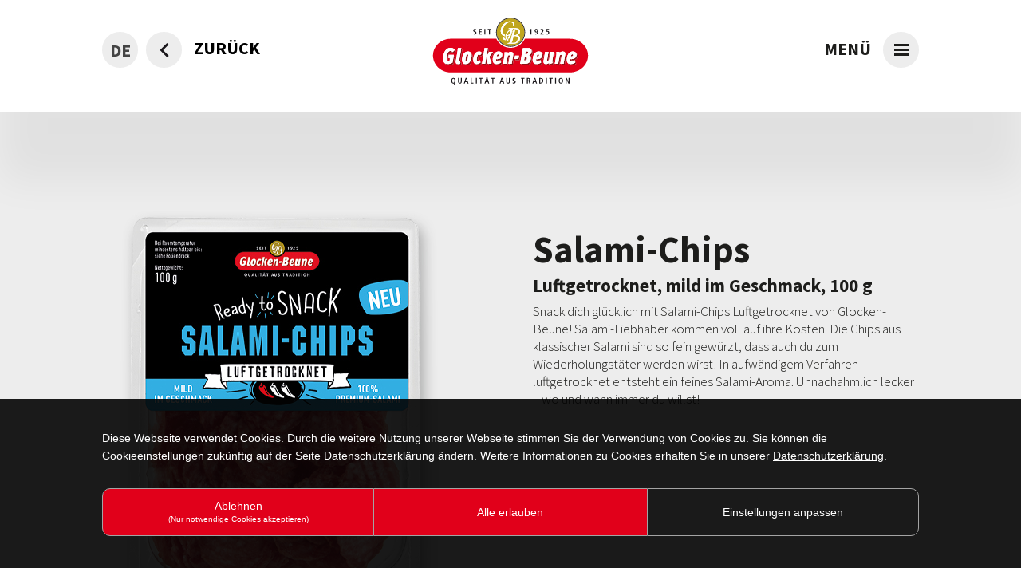

--- FILE ---
content_type: text/html; charset=UTF-8
request_url: https://www.glocken-beune.de/produkte/ready-to-snack/salami-chips-luftgetrocknet/
body_size: 10842
content:
<!DOCTYPE html>
<html lang="de-DE">
<head>
	<meta charset="UTF-8" />
<meta http-equiv="X-UA-Compatible" content="IE=edge">
	<link rel="pingback" href="https://www.glocken-beune.de/xmlrpc.php" />

	<script type="text/javascript">
		document.documentElement.className = 'js';
	</script>

	<title>Salami-Chips Luftgetrocknet|Glocken-Beune</title>
<meta name='robots' content='max-image-preview:large' />
<script type="text/javascript">
			let jqueryParams=[],jQuery=function(r){return jqueryParams=[...jqueryParams,r],jQuery},$=function(r){return jqueryParams=[...jqueryParams,r],$};window.jQuery=jQuery,window.$=jQuery;let customHeadScripts=!1;jQuery.fn=jQuery.prototype={},$.fn=jQuery.prototype={},jQuery.noConflict=function(r){if(window.jQuery)return jQuery=window.jQuery,$=window.jQuery,customHeadScripts=!0,jQuery.noConflict},jQuery.ready=function(r){jqueryParams=[...jqueryParams,r]},$.ready=function(r){jqueryParams=[...jqueryParams,r]},jQuery.load=function(r){jqueryParams=[...jqueryParams,r]},$.load=function(r){jqueryParams=[...jqueryParams,r]},jQuery.fn.ready=function(r){jqueryParams=[...jqueryParams,r]},$.fn.ready=function(r){jqueryParams=[...jqueryParams,r]};</script><link rel="alternate" type="application/rss+xml" title="Glocken-Beune &raquo; Feed" href="https://www.glocken-beune.de/feed/" />
<link rel="alternate" type="application/rss+xml" title="Glocken-Beune &raquo; Kommentar-Feed" href="https://www.glocken-beune.de/comments/feed/" />
<meta content="Divi Everscreen v.1.0" name="generator"/><style id='wp-block-library-theme-inline-css' type='text/css'>
.wp-block-audio :where(figcaption){color:#555;font-size:13px;text-align:center}.is-dark-theme .wp-block-audio :where(figcaption){color:#ffffffa6}.wp-block-audio{margin:0 0 1em}.wp-block-code{border:1px solid #ccc;border-radius:4px;font-family:Menlo,Consolas,monaco,monospace;padding:.8em 1em}.wp-block-embed :where(figcaption){color:#555;font-size:13px;text-align:center}.is-dark-theme .wp-block-embed :where(figcaption){color:#ffffffa6}.wp-block-embed{margin:0 0 1em}.blocks-gallery-caption{color:#555;font-size:13px;text-align:center}.is-dark-theme .blocks-gallery-caption{color:#ffffffa6}:root :where(.wp-block-image figcaption){color:#555;font-size:13px;text-align:center}.is-dark-theme :root :where(.wp-block-image figcaption){color:#ffffffa6}.wp-block-image{margin:0 0 1em}.wp-block-pullquote{border-bottom:4px solid;border-top:4px solid;color:currentColor;margin-bottom:1.75em}.wp-block-pullquote cite,.wp-block-pullquote footer,.wp-block-pullquote__citation{color:currentColor;font-size:.8125em;font-style:normal;text-transform:uppercase}.wp-block-quote{border-left:.25em solid;margin:0 0 1.75em;padding-left:1em}.wp-block-quote cite,.wp-block-quote footer{color:currentColor;font-size:.8125em;font-style:normal;position:relative}.wp-block-quote:where(.has-text-align-right){border-left:none;border-right:.25em solid;padding-left:0;padding-right:1em}.wp-block-quote:where(.has-text-align-center){border:none;padding-left:0}.wp-block-quote.is-large,.wp-block-quote.is-style-large,.wp-block-quote:where(.is-style-plain){border:none}.wp-block-search .wp-block-search__label{font-weight:700}.wp-block-search__button{border:1px solid #ccc;padding:.375em .625em}:where(.wp-block-group.has-background){padding:1.25em 2.375em}.wp-block-separator.has-css-opacity{opacity:.4}.wp-block-separator{border:none;border-bottom:2px solid;margin-left:auto;margin-right:auto}.wp-block-separator.has-alpha-channel-opacity{opacity:1}.wp-block-separator:not(.is-style-wide):not(.is-style-dots){width:100px}.wp-block-separator.has-background:not(.is-style-dots){border-bottom:none;height:1px}.wp-block-separator.has-background:not(.is-style-wide):not(.is-style-dots){height:2px}.wp-block-table{margin:0 0 1em}.wp-block-table td,.wp-block-table th{word-break:normal}.wp-block-table :where(figcaption){color:#555;font-size:13px;text-align:center}.is-dark-theme .wp-block-table :where(figcaption){color:#ffffffa6}.wp-block-video :where(figcaption){color:#555;font-size:13px;text-align:center}.is-dark-theme .wp-block-video :where(figcaption){color:#ffffffa6}.wp-block-video{margin:0 0 1em}:root :where(.wp-block-template-part.has-background){margin-bottom:0;margin-top:0;padding:1.25em 2.375em}
</style>
<style id='global-styles-inline-css' type='text/css'>
:root{--wp--preset--aspect-ratio--square: 1;--wp--preset--aspect-ratio--4-3: 4/3;--wp--preset--aspect-ratio--3-4: 3/4;--wp--preset--aspect-ratio--3-2: 3/2;--wp--preset--aspect-ratio--2-3: 2/3;--wp--preset--aspect-ratio--16-9: 16/9;--wp--preset--aspect-ratio--9-16: 9/16;--wp--preset--color--black: #000000;--wp--preset--color--cyan-bluish-gray: #abb8c3;--wp--preset--color--white: #ffffff;--wp--preset--color--pale-pink: #f78da7;--wp--preset--color--vivid-red: #cf2e2e;--wp--preset--color--luminous-vivid-orange: #ff6900;--wp--preset--color--luminous-vivid-amber: #fcb900;--wp--preset--color--light-green-cyan: #7bdcb5;--wp--preset--color--vivid-green-cyan: #00d084;--wp--preset--color--pale-cyan-blue: #8ed1fc;--wp--preset--color--vivid-cyan-blue: #0693e3;--wp--preset--color--vivid-purple: #9b51e0;--wp--preset--gradient--vivid-cyan-blue-to-vivid-purple: linear-gradient(135deg,rgba(6,147,227,1) 0%,rgb(155,81,224) 100%);--wp--preset--gradient--light-green-cyan-to-vivid-green-cyan: linear-gradient(135deg,rgb(122,220,180) 0%,rgb(0,208,130) 100%);--wp--preset--gradient--luminous-vivid-amber-to-luminous-vivid-orange: linear-gradient(135deg,rgba(252,185,0,1) 0%,rgba(255,105,0,1) 100%);--wp--preset--gradient--luminous-vivid-orange-to-vivid-red: linear-gradient(135deg,rgba(255,105,0,1) 0%,rgb(207,46,46) 100%);--wp--preset--gradient--very-light-gray-to-cyan-bluish-gray: linear-gradient(135deg,rgb(238,238,238) 0%,rgb(169,184,195) 100%);--wp--preset--gradient--cool-to-warm-spectrum: linear-gradient(135deg,rgb(74,234,220) 0%,rgb(151,120,209) 20%,rgb(207,42,186) 40%,rgb(238,44,130) 60%,rgb(251,105,98) 80%,rgb(254,248,76) 100%);--wp--preset--gradient--blush-light-purple: linear-gradient(135deg,rgb(255,206,236) 0%,rgb(152,150,240) 100%);--wp--preset--gradient--blush-bordeaux: linear-gradient(135deg,rgb(254,205,165) 0%,rgb(254,45,45) 50%,rgb(107,0,62) 100%);--wp--preset--gradient--luminous-dusk: linear-gradient(135deg,rgb(255,203,112) 0%,rgb(199,81,192) 50%,rgb(65,88,208) 100%);--wp--preset--gradient--pale-ocean: linear-gradient(135deg,rgb(255,245,203) 0%,rgb(182,227,212) 50%,rgb(51,167,181) 100%);--wp--preset--gradient--electric-grass: linear-gradient(135deg,rgb(202,248,128) 0%,rgb(113,206,126) 100%);--wp--preset--gradient--midnight: linear-gradient(135deg,rgb(2,3,129) 0%,rgb(40,116,252) 100%);--wp--preset--font-size--small: 13px;--wp--preset--font-size--medium: 20px;--wp--preset--font-size--large: 36px;--wp--preset--font-size--x-large: 42px;--wp--preset--spacing--20: 0.44rem;--wp--preset--spacing--30: 0.67rem;--wp--preset--spacing--40: 1rem;--wp--preset--spacing--50: 1.5rem;--wp--preset--spacing--60: 2.25rem;--wp--preset--spacing--70: 3.38rem;--wp--preset--spacing--80: 5.06rem;--wp--preset--shadow--natural: 6px 6px 9px rgba(0, 0, 0, 0.2);--wp--preset--shadow--deep: 12px 12px 50px rgba(0, 0, 0, 0.4);--wp--preset--shadow--sharp: 6px 6px 0px rgba(0, 0, 0, 0.2);--wp--preset--shadow--outlined: 6px 6px 0px -3px rgba(255, 255, 255, 1), 6px 6px rgba(0, 0, 0, 1);--wp--preset--shadow--crisp: 6px 6px 0px rgba(0, 0, 0, 1);}:root { --wp--style--global--content-size: 823px;--wp--style--global--wide-size: 1080px; }:where(body) { margin: 0; }.wp-site-blocks > .alignleft { float: left; margin-right: 2em; }.wp-site-blocks > .alignright { float: right; margin-left: 2em; }.wp-site-blocks > .aligncenter { justify-content: center; margin-left: auto; margin-right: auto; }:where(.is-layout-flex){gap: 0.5em;}:where(.is-layout-grid){gap: 0.5em;}.is-layout-flow > .alignleft{float: left;margin-inline-start: 0;margin-inline-end: 2em;}.is-layout-flow > .alignright{float: right;margin-inline-start: 2em;margin-inline-end: 0;}.is-layout-flow > .aligncenter{margin-left: auto !important;margin-right: auto !important;}.is-layout-constrained > .alignleft{float: left;margin-inline-start: 0;margin-inline-end: 2em;}.is-layout-constrained > .alignright{float: right;margin-inline-start: 2em;margin-inline-end: 0;}.is-layout-constrained > .aligncenter{margin-left: auto !important;margin-right: auto !important;}.is-layout-constrained > :where(:not(.alignleft):not(.alignright):not(.alignfull)){max-width: var(--wp--style--global--content-size);margin-left: auto !important;margin-right: auto !important;}.is-layout-constrained > .alignwide{max-width: var(--wp--style--global--wide-size);}body .is-layout-flex{display: flex;}.is-layout-flex{flex-wrap: wrap;align-items: center;}.is-layout-flex > :is(*, div){margin: 0;}body .is-layout-grid{display: grid;}.is-layout-grid > :is(*, div){margin: 0;}body{padding-top: 0px;padding-right: 0px;padding-bottom: 0px;padding-left: 0px;}:root :where(.wp-element-button, .wp-block-button__link){background-color: #32373c;border-width: 0;color: #fff;font-family: inherit;font-size: inherit;line-height: inherit;padding: calc(0.667em + 2px) calc(1.333em + 2px);text-decoration: none;}.has-black-color{color: var(--wp--preset--color--black) !important;}.has-cyan-bluish-gray-color{color: var(--wp--preset--color--cyan-bluish-gray) !important;}.has-white-color{color: var(--wp--preset--color--white) !important;}.has-pale-pink-color{color: var(--wp--preset--color--pale-pink) !important;}.has-vivid-red-color{color: var(--wp--preset--color--vivid-red) !important;}.has-luminous-vivid-orange-color{color: var(--wp--preset--color--luminous-vivid-orange) !important;}.has-luminous-vivid-amber-color{color: var(--wp--preset--color--luminous-vivid-amber) !important;}.has-light-green-cyan-color{color: var(--wp--preset--color--light-green-cyan) !important;}.has-vivid-green-cyan-color{color: var(--wp--preset--color--vivid-green-cyan) !important;}.has-pale-cyan-blue-color{color: var(--wp--preset--color--pale-cyan-blue) !important;}.has-vivid-cyan-blue-color{color: var(--wp--preset--color--vivid-cyan-blue) !important;}.has-vivid-purple-color{color: var(--wp--preset--color--vivid-purple) !important;}.has-black-background-color{background-color: var(--wp--preset--color--black) !important;}.has-cyan-bluish-gray-background-color{background-color: var(--wp--preset--color--cyan-bluish-gray) !important;}.has-white-background-color{background-color: var(--wp--preset--color--white) !important;}.has-pale-pink-background-color{background-color: var(--wp--preset--color--pale-pink) !important;}.has-vivid-red-background-color{background-color: var(--wp--preset--color--vivid-red) !important;}.has-luminous-vivid-orange-background-color{background-color: var(--wp--preset--color--luminous-vivid-orange) !important;}.has-luminous-vivid-amber-background-color{background-color: var(--wp--preset--color--luminous-vivid-amber) !important;}.has-light-green-cyan-background-color{background-color: var(--wp--preset--color--light-green-cyan) !important;}.has-vivid-green-cyan-background-color{background-color: var(--wp--preset--color--vivid-green-cyan) !important;}.has-pale-cyan-blue-background-color{background-color: var(--wp--preset--color--pale-cyan-blue) !important;}.has-vivid-cyan-blue-background-color{background-color: var(--wp--preset--color--vivid-cyan-blue) !important;}.has-vivid-purple-background-color{background-color: var(--wp--preset--color--vivid-purple) !important;}.has-black-border-color{border-color: var(--wp--preset--color--black) !important;}.has-cyan-bluish-gray-border-color{border-color: var(--wp--preset--color--cyan-bluish-gray) !important;}.has-white-border-color{border-color: var(--wp--preset--color--white) !important;}.has-pale-pink-border-color{border-color: var(--wp--preset--color--pale-pink) !important;}.has-vivid-red-border-color{border-color: var(--wp--preset--color--vivid-red) !important;}.has-luminous-vivid-orange-border-color{border-color: var(--wp--preset--color--luminous-vivid-orange) !important;}.has-luminous-vivid-amber-border-color{border-color: var(--wp--preset--color--luminous-vivid-amber) !important;}.has-light-green-cyan-border-color{border-color: var(--wp--preset--color--light-green-cyan) !important;}.has-vivid-green-cyan-border-color{border-color: var(--wp--preset--color--vivid-green-cyan) !important;}.has-pale-cyan-blue-border-color{border-color: var(--wp--preset--color--pale-cyan-blue) !important;}.has-vivid-cyan-blue-border-color{border-color: var(--wp--preset--color--vivid-cyan-blue) !important;}.has-vivid-purple-border-color{border-color: var(--wp--preset--color--vivid-purple) !important;}.has-vivid-cyan-blue-to-vivid-purple-gradient-background{background: var(--wp--preset--gradient--vivid-cyan-blue-to-vivid-purple) !important;}.has-light-green-cyan-to-vivid-green-cyan-gradient-background{background: var(--wp--preset--gradient--light-green-cyan-to-vivid-green-cyan) !important;}.has-luminous-vivid-amber-to-luminous-vivid-orange-gradient-background{background: var(--wp--preset--gradient--luminous-vivid-amber-to-luminous-vivid-orange) !important;}.has-luminous-vivid-orange-to-vivid-red-gradient-background{background: var(--wp--preset--gradient--luminous-vivid-orange-to-vivid-red) !important;}.has-very-light-gray-to-cyan-bluish-gray-gradient-background{background: var(--wp--preset--gradient--very-light-gray-to-cyan-bluish-gray) !important;}.has-cool-to-warm-spectrum-gradient-background{background: var(--wp--preset--gradient--cool-to-warm-spectrum) !important;}.has-blush-light-purple-gradient-background{background: var(--wp--preset--gradient--blush-light-purple) !important;}.has-blush-bordeaux-gradient-background{background: var(--wp--preset--gradient--blush-bordeaux) !important;}.has-luminous-dusk-gradient-background{background: var(--wp--preset--gradient--luminous-dusk) !important;}.has-pale-ocean-gradient-background{background: var(--wp--preset--gradient--pale-ocean) !important;}.has-electric-grass-gradient-background{background: var(--wp--preset--gradient--electric-grass) !important;}.has-midnight-gradient-background{background: var(--wp--preset--gradient--midnight) !important;}.has-small-font-size{font-size: var(--wp--preset--font-size--small) !important;}.has-medium-font-size{font-size: var(--wp--preset--font-size--medium) !important;}.has-large-font-size{font-size: var(--wp--preset--font-size--large) !important;}.has-x-large-font-size{font-size: var(--wp--preset--font-size--x-large) !important;}
:where(.wp-block-post-template.is-layout-flex){gap: 1.25em;}:where(.wp-block-post-template.is-layout-grid){gap: 1.25em;}
:where(.wp-block-columns.is-layout-flex){gap: 2em;}:where(.wp-block-columns.is-layout-grid){gap: 2em;}
:root :where(.wp-block-pullquote){font-size: 1.5em;line-height: 1.6;}
</style>
<link rel='stylesheet' id='wpml-legacy-dropdown-0-css' href='https://www.glocken-beune.de/wp-content/plugins/sitepress-multilingual-cms/templates/language-switchers/legacy-dropdown/style.min.css?ver=1' type='text/css' media='all' />
<link rel='stylesheet' id='mhmm-styles-css' href='https://www.glocken-beune.de/wp-content/plugins/mhmm_3_4_1/styles/style.min.css?ver=1.0.0' type='text/css' media='all' />
<link rel='stylesheet' id='divi-style-parent-css' href='https://www.glocken-beune.de/wp-content/themes/Divi/style-static.min.css?ver=4.27.4' type='text/css' media='all' />
<link rel='stylesheet' id='child-theme-css-css' href='https://www.glocken-beune.de/wp-content/themes/Divi_Everscreen/style.css?ver=4.27.4' type='text/css' media='all' />
<link rel='stylesheet' id='divi-style-pum-css' href='https://www.glocken-beune.de/wp-content/themes/Divi_Everscreen/style.css?ver=4.27.4' type='text/css' media='all' />
<script type="text/javascript" src="https://www.glocken-beune.de/wp-includes/js/jquery/jquery.min.js?ver=3.7.1" id="jquery-core-js"></script>
<script type="text/javascript" src="https://www.glocken-beune.de/wp-includes/js/jquery/jquery-migrate.min.js?ver=3.4.1" id="jquery-migrate-js"></script>
<script type="text/javascript" id="jquery-js-after">
/* <![CDATA[ */
jqueryParams.length&&$.each(jqueryParams,function(e,r){if("function"==typeof r){var n=String(r);n.replace("$","jQuery");var a=new Function("return "+n)();$(document).ready(a)}});
/* ]]> */
</script>
<script type="text/javascript" id="mhmm-menu-layout-js-extra">
/* <![CDATA[ */
var mhmm_menu_layout = {"ajaxurl":"https:\/\/www.glocken-beune.de\/wp-admin\/admin-ajax.php","layouts":{"7351":{"content":"<div class=\"et_pb_section et_pb_section_0 et_pb_with_background et_section_regular et_pb_section--with-menu\" >\n\t\t\t\t\n\t\t\t\t\n\t\t\t\t\n\t\t\t\t\n\t\t\t\t\n\t\t\t\t\n\t\t\t\t<div class=\"et_pb_row et_pb_row_0 et_pb_row--with-menu\">\n\t\t\t\t<div class=\"et_pb_column et_pb_column_4_4 et_pb_column_0  et_pb_css_mix_blend_mode_passthrough et-last-child et_pb_column--with-menu\">\n\t\t\t\t\n\t\t\t\t\n\t\t\t\t\n\t\t\t\t\n\t\t\t\t<div id=\"ev_secondmenu\" class=\"et_pb_module et_pb_menu et_pb_menu_0 et_pb_bg_layout_light  et_pb_text_align_left et_dropdown_animation_fade et_pb_menu--without-logo et_pb_menu--style-left_aligned\">\n\t\t\t\t\t\n\t\t\t\t\t\n\t\t\t\t\t\n\t\t\t\t\t\n\t\t\t\t\t<div class=\"et_pb_menu_inner_container clearfix\">\n\t\t\t\t\t\t\n\t\t\t\t\t\t<div class=\"et_pb_menu__wrap\">\n\t\t\t\t\t\t\t<div class=\"et_pb_menu__menu\">\n\t\t\t\t\t\t\t\t<nav class=\"et-menu-nav\"><ul id=\"menu-unternehmen-sub\" class=\"et-menu nav downwards\"><li id=\"menu-item-2166\" class=\"et_pb_menu_page_id-52 menu-item menu-item-type-post_type menu-item-object-page menu-item-2166\"><a href=\"https:\/\/www.glocken-beune.de\/unternehmen\/leitsaetze\/\">Leits\u00e4tze<\/a><\/li>\n<li id=\"menu-item-2164\" class=\"et_pb_menu_page_id-54 menu-item menu-item-type-post_type menu-item-object-page menu-item-2164\"><a href=\"https:\/\/www.glocken-beune.de\/unternehmen\/geschichte\/\">Geschichte<\/a><\/li>\n<li id=\"menu-item-7329\" class=\"et_pb_menu_page_id-7324 menu-item menu-item-type-post_type menu-item-object-page menu-item-7329\"><a href=\"https:\/\/www.glocken-beune.de\/region-schmeckt\/\">Aktion Region schmeckt<\/a><\/li>\n<li id=\"menu-item-2167\" class=\"et_pb_menu_page_id-56 menu-item menu-item-type-post_type menu-item-object-page menu-item-2167\"><a href=\"https:\/\/www.glocken-beune.de\/unternehmen\/nachhaltigkeit\/\">Nachhaltigkeit<\/a><\/li>\n<li id=\"menu-item-2165\" class=\"et_pb_menu_page_id-58 menu-item menu-item-type-post_type menu-item-object-page menu-item-2165\"><a href=\"https:\/\/www.glocken-beune.de\/unternehmen\/karriere\/\">Karriere<\/a><\/li>\n<\/ul><\/nav>\n\t\t\t\t\t\t\t<\/div>\n\t\t\t\t\t\t\t\n\t\t\t\t\t\t\t\n\t\t\t\t\t\t\t<div class=\"et_mobile_nav_menu\">\n\t\t\t\t<div class=\"mobile_nav closed\">\n\t\t\t\t\t<span class=\"mobile_menu_bar\"><\/span>\n\t\t\t\t<\/div>\n\t\t\t<\/div>\n\t\t\t\t\t\t<\/div>\n\t\t\t\t\t\t\n\t\t\t\t\t<\/div>\n\t\t\t\t<\/div>\n\t\t\t<\/div>\n\t\t\t\t\n\t\t\t\t\n\t\t\t\t\n\t\t\t\t\n\t\t\t<\/div>\n\t\t\t\t\n\t\t\t\t\n\t\t\t<\/div>","transition":"","background":"","close":"","close_color":"","close_background_color":""},"5289":{"content":"<div class=\"et_pb_section et_pb_section_1 ev_mobilespecial et_pb_with_background et_section_regular\" >\n\t\t\t\t\n\t\t\t\t\n\t\t\t\t\n\t\t\t\t\n\t\t\t\t\n\t\t\t\t\n\t\t\t\t<div class=\"et_pb_row et_pb_row_1 et_pb_row_fullwidth et_pb_equal_columns et_pb_gutters1\">\n\t\t\t\t<div class=\"et_pb_column et_pb_column_4_4 et_pb_column_1  et_pb_css_mix_blend_mode_passthrough et-last-child\">\n\t\t\t\t\n\t\t\t\t\n\t\t\t\t\n\t\t\t\t\n\t\t\t\t<div class=\"et_pb_module et_pb_mhmm_inline_menu et_pb_mhmm_inline_menu_0\">\n\t\t\t\t\n\t\t\t\t\n\t\t\t\t\n\t\t\t\t\n\t\t\t\t\n\t\t\t\t\n\t\t\t\t<div class=\"et_pb_module_inner\">\n\t\t\t\t\t<div class=\"inline-menu-block \" ><nav class=\"mhmm-inline-menu show-parent-icon transition-fade\"><ul id = \"menu-main\" class = \"menu\"><li id=\"menu-item-78\" class=\"menu-item menu-item-type-post_type menu-item-object-page current-page-ancestor menu-item-has-children menu-item-78\"><a href=\"https:\/\/www.glocken-beune.de\/produkte\/\">Produkte<\/a>\n<ul class=\"sub-menu\">\n\t<li id=\"menu-item-6076\" class=\"menu-item menu-item-type-post_type menu-item-object-page current-page-ancestor menu-item-6076\"><a href=\"https:\/\/www.glocken-beune.de\/produkte\/\">Produktwelten<\/a><\/li>\n\t<li id=\"menu-item-84\" class=\"menu-item menu-item-type-post_type menu-item-object-page menu-item-84\"><a href=\"https:\/\/www.glocken-beune.de\/produkte\/beunes-beste\/\">Beunes Beste<\/a><\/li>\n\t<li id=\"menu-item-85\" class=\"menu-item menu-item-type-post_type menu-item-object-page menu-item-85\"><a href=\"https:\/\/www.glocken-beune.de\/produkte\/ravensberger-land\/\">Ravensberger Land<\/a><\/li>\n\t<li id=\"menu-item-86\" class=\"menu-item menu-item-type-post_type menu-item-object-page current-page-ancestor menu-item-86\"><a href=\"https:\/\/www.glocken-beune.de\/produkte\/ready-to-snack\/\">Ready to Snack<\/a><\/li>\n\t<li id=\"menu-item-83\" class=\"menu-item menu-item-type-post_type menu-item-object-page menu-item-83\"><a href=\"https:\/\/www.glocken-beune.de\/produkte\/bacon\/\">Bacon<\/a><\/li>\n\t<li id=\"menu-item-82\" class=\"menu-item menu-item-type-post_type menu-item-object-page menu-item-82\"><a href=\"https:\/\/www.glocken-beune.de\/produkte\/alle-produkte\/\">Alle Produkte<\/a><\/li>\n<\/ul>\n<\/li>\n<li id=\"menu-item-81\" class=\"menu-item menu-item-type-post_type menu-item-object-page menu-item-has-children menu-item-81\"><a href=\"https:\/\/www.glocken-beune.de\/unternehmen\/\">Unternehmen<\/a>\n<ul class=\"sub-menu\">\n\t<li id=\"menu-item-6077\" class=\"menu-item menu-item-type-post_type menu-item-object-page menu-item-6077\"><a href=\"https:\/\/www.glocken-beune.de\/unternehmen\/\">Familienunternehmen<\/a><\/li>\n\t<li id=\"menu-item-89\" class=\"menu-item menu-item-type-post_type menu-item-object-page menu-item-89\"><a href=\"https:\/\/www.glocken-beune.de\/unternehmen\/leitsaetze\/\">Leits\u00e4tze<\/a><\/li>\n\t<li id=\"menu-item-87\" class=\"menu-item menu-item-type-post_type menu-item-object-page menu-item-87\"><a href=\"https:\/\/www.glocken-beune.de\/unternehmen\/geschichte\/\">Geschichte<\/a><\/li>\n\t<li id=\"menu-item-7327\" class=\"menu-item menu-item-type-post_type menu-item-object-page menu-item-7327\"><a href=\"https:\/\/www.glocken-beune.de\/region-schmeckt\/\">Aktion Region schmeckt<\/a><\/li>\n\t<li id=\"menu-item-90\" class=\"menu-item menu-item-type-post_type menu-item-object-page menu-item-90\"><a href=\"https:\/\/www.glocken-beune.de\/unternehmen\/nachhaltigkeit\/\">Nachhaltigkeit<\/a><\/li>\n\t<li id=\"menu-item-88\" class=\"menu-item menu-item-type-post_type menu-item-object-page menu-item-88\"><a href=\"https:\/\/www.glocken-beune.de\/unternehmen\/karriere\/\">Karriere<\/a><\/li>\n<\/ul>\n<\/li>\n<li id=\"menu-item-79\" class=\"menu-item menu-item-type-post_type menu-item-object-page menu-item-has-children menu-item-79\"><a href=\"https:\/\/www.glocken-beune.de\/qualitaet\/\">Qualit\u00e4t<\/a>\n<ul class=\"sub-menu\">\n\t<li id=\"menu-item-6080\" class=\"menu-item menu-item-type-post_type menu-item-object-page menu-item-6080\"><a href=\"https:\/\/www.glocken-beune.de\/qualitaet\/\">Qualit\u00e4tsanspruch<\/a><\/li>\n\t<li id=\"menu-item-6078\" class=\"menu-item menu-item-type-custom menu-item-object-custom menu-item-6078\"><a href=\"\/qualitaet\/#herkunft\">Herkunft Tiere<\/a><\/li>\n\t<li id=\"menu-item-6079\" class=\"menu-item menu-item-type-custom menu-item-object-custom menu-item-6079\"><a href=\"\/qualitaet\/#ausgezeichnet\">Auszeichnungen<\/a><\/li>\n<\/ul>\n<\/li>\n<li id=\"menu-item-80\" class=\"menu-item menu-item-type-post_type menu-item-object-page menu-item-has-children menu-item-80\"><a href=\"https:\/\/www.glocken-beune.de\/rezepte\/\">Rezepte<\/a>\n<ul class=\"sub-menu\">\n\t<li id=\"menu-item-6081\" class=\"menu-item menu-item-type-post_type menu-item-object-page menu-item-6081\"><a href=\"https:\/\/www.glocken-beune.de\/rezepte\/\">Rezeptwelten<\/a><\/li>\n\t<li id=\"menu-item-93\" class=\"menu-item menu-item-type-post_type menu-item-object-page menu-item-93\"><a href=\"https:\/\/www.glocken-beune.de\/rezepte\/beunes-beste\/\">Beunes Beste<\/a><\/li>\n\t<li id=\"menu-item-92\" class=\"menu-item menu-item-type-post_type menu-item-object-page menu-item-92\"><a href=\"https:\/\/www.glocken-beune.de\/rezepte\/ravensberger-land\/\">Ravensberger Land<\/a><\/li>\n\t<li id=\"menu-item-91\" class=\"menu-item menu-item-type-post_type menu-item-object-page menu-item-91\"><a href=\"https:\/\/www.glocken-beune.de\/rezepte\/bacon\/\">Bacon<\/a><\/li>\n<\/ul>\n<\/li>\n<\/ul><\/nav><\/div>\n\t\t\t\t<\/div>\n\t\t\t<\/div>\n\t\t\t<\/div>\n\t\t\t\t\n\t\t\t\t\n\t\t\t\t\n\t\t\t\t\n\t\t\t<\/div>\n\t\t\t\t\n\t\t\t\t\n\t\t\t<\/div>","transition":"fade","background":"dark","close":"","close_color":"#000000","close_background_color":""},"3976":{"content":"<div class=\"et_pb_section et_pb_section_2 ev_mobile-dropdown et_section_regular\" >\n\t\t\t\t\n\t\t\t\t\n\t\t\t\t\n\t\t\t\t\n\t\t\t\t\n\t\t\t\t\n\t\t\t\t<div class=\"et_pb_row et_pb_row_2\">\n\t\t\t\t<div class=\"et_pb_column et_pb_column_4_4 et_pb_column_2  et_pb_css_mix_blend_mode_passthrough et-last-child\">\n\t\t\t\t\n\t\t\t\t\n\t\t\t\t\n\t\t\t\t\n\t\t\t\t<div class=\"et_pb_module et_pb_mhmm_inline_menu et_pb_mhmm_inline_menu_1\">\n\t\t\t\t\n\t\t\t\t\n\t\t\t\t\n\t\t\t\t\n\t\t\t\t\n\t\t\t\t\n\t\t\t\t<div class=\"et_pb_module_inner\">\n\t\t\t\t\t<div class=\"inline-menu-block \" ><nav class=\"mhmm-inline-menu show-parent-icon transition-fade\"><ul id = \"menu-rezepte-sub\" class = \"menu\"><li id=\"menu-item-3236\" class=\"menu-item menu-item-type-post_type menu-item-object-page menu-item-3236\"><a href=\"https:\/\/www.glocken-beune.de\/rezepte\/\">Alle Rezepte<\/a><\/li>\n<li id=\"menu-item-3238\" class=\"menu-item menu-item-type-post_type menu-item-object-page menu-item-3238\"><a href=\"https:\/\/www.glocken-beune.de\/rezepte\/beunes-beste\/\">Beunes Beste<\/a><\/li>\n<li id=\"menu-item-3239\" class=\"menu-item menu-item-type-post_type menu-item-object-page menu-item-3239\"><a href=\"https:\/\/www.glocken-beune.de\/rezepte\/ravensberger-land\/\">Ravensberger Land<\/a><\/li>\n<li id=\"menu-item-3237\" class=\"menu-item menu-item-type-post_type menu-item-object-page menu-item-3237\"><a href=\"https:\/\/www.glocken-beune.de\/rezepte\/bacon\/\">Bacon<\/a><\/li>\n<\/ul><\/nav><\/div>\n\t\t\t\t<\/div>\n\t\t\t<\/div>\n\t\t\t<\/div>\n\t\t\t\t\n\t\t\t\t\n\t\t\t\t\n\t\t\t\t\n\t\t\t<\/div>\n\t\t\t\t\n\t\t\t\t\n\t\t\t<\/div>","transition":"fade","background":"dark","close":"","close_color":"#000000","close_background_color":""},"3974":{"content":"<div class=\"et_pb_section et_pb_section_3 ev_mobile-dropdown et_section_regular\" >\n\t\t\t\t\n\t\t\t\t\n\t\t\t\t\n\t\t\t\t\n\t\t\t\t\n\t\t\t\t\n\t\t\t\t<div class=\"et_pb_row et_pb_row_3\">\n\t\t\t\t<div class=\"et_pb_column et_pb_column_4_4 et_pb_column_3  et_pb_css_mix_blend_mode_passthrough et-last-child\">\n\t\t\t\t\n\t\t\t\t\n\t\t\t\t\n\t\t\t\t\n\t\t\t\t<div class=\"et_pb_module et_pb_mhmm_inline_menu et_pb_mhmm_inline_menu_2\">\n\t\t\t\t\n\t\t\t\t\n\t\t\t\t\n\t\t\t\t\n\t\t\t\t\n\t\t\t\t\n\t\t\t\t<div class=\"et_pb_module_inner\">\n\t\t\t\t\t<div class=\"inline-menu-block \" ><nav class=\"mhmm-inline-menu show-parent-icon transition-fade\"><ul id = \"menu-unternehmen-sub-1\" class = \"menu\"><li class=\"menu-item menu-item-type-post_type menu-item-object-page menu-item-2166\"><a href=\"https:\/\/www.glocken-beune.de\/unternehmen\/leitsaetze\/\">Leits\u00e4tze<\/a><\/li>\n<li class=\"menu-item menu-item-type-post_type menu-item-object-page menu-item-2164\"><a href=\"https:\/\/www.glocken-beune.de\/unternehmen\/geschichte\/\">Geschichte<\/a><\/li>\n<li class=\"menu-item menu-item-type-post_type menu-item-object-page menu-item-7329\"><a href=\"https:\/\/www.glocken-beune.de\/region-schmeckt\/\">Aktion Region schmeckt<\/a><\/li>\n<li class=\"menu-item menu-item-type-post_type menu-item-object-page menu-item-2167\"><a href=\"https:\/\/www.glocken-beune.de\/unternehmen\/nachhaltigkeit\/\">Nachhaltigkeit<\/a><\/li>\n<li class=\"menu-item menu-item-type-post_type menu-item-object-page menu-item-2165\"><a href=\"https:\/\/www.glocken-beune.de\/unternehmen\/karriere\/\">Karriere<\/a><\/li>\n<\/ul><\/nav><\/div>\n\t\t\t\t<\/div>\n\t\t\t<\/div>\n\t\t\t<\/div>\n\t\t\t\t\n\t\t\t\t\n\t\t\t\t\n\t\t\t\t\n\t\t\t<\/div>\n\t\t\t\t\n\t\t\t\t\n\t\t\t<\/div>","transition":"fade","background":"dark","close":"","close_color":"#000000","close_background_color":""},"3964":{"content":"<div class=\"et_pb_section et_pb_section_4 ev_mobile-dropdown et_section_regular\" >\n\t\t\t\t\n\t\t\t\t\n\t\t\t\t\n\t\t\t\t\n\t\t\t\t\n\t\t\t\t\n\t\t\t\t<div class=\"et_pb_row et_pb_row_4\">\n\t\t\t\t<div class=\"et_pb_column et_pb_column_4_4 et_pb_column_4  et_pb_css_mix_blend_mode_passthrough et-last-child\">\n\t\t\t\t\n\t\t\t\t\n\t\t\t\t\n\t\t\t\t\n\t\t\t\t<div class=\"et_pb_module et_pb_mhmm_inline_menu et_pb_mhmm_inline_menu_3\">\n\t\t\t\t\n\t\t\t\t\n\t\t\t\t\n\t\t\t\t\n\t\t\t\t\n\t\t\t\t\n\t\t\t\t<div class=\"et_pb_module_inner\">\n\t\t\t\t\t<div class=\"inline-menu-block \" ><nav class=\"mhmm-inline-menu show-parent-icon transition-fade\"><ul id = \"menu-produkte-sub\" class = \"menu\"><li id=\"menu-item-2042\" class=\"menu-item menu-item-type-post_type menu-item-object-page menu-item-2042\"><a href=\"https:\/\/www.glocken-beune.de\/produkte\/beunes-beste\/\">Beunes Beste<\/a><\/li>\n<li id=\"menu-item-2043\" class=\"menu-item menu-item-type-post_type menu-item-object-page menu-item-2043\"><a href=\"https:\/\/www.glocken-beune.de\/produkte\/ravensberger-land\/\">Ravensberger Land<\/a><\/li>\n<li id=\"menu-item-2044\" class=\"menu-item menu-item-type-post_type menu-item-object-page current-page-ancestor menu-item-2044\"><a href=\"https:\/\/www.glocken-beune.de\/produkte\/ready-to-snack\/\">Ready to Snack<\/a><\/li>\n<li id=\"menu-item-2041\" class=\"menu-item menu-item-type-post_type menu-item-object-page menu-item-2041\"><a href=\"https:\/\/www.glocken-beune.de\/produkte\/bacon\/\">Bacon<\/a><\/li>\n<li id=\"menu-item-2040\" class=\"menu-item menu-item-type-post_type menu-item-object-page menu-item-2040\"><a href=\"https:\/\/www.glocken-beune.de\/produkte\/alle-produkte\/\">Alle Produkte<\/a><\/li>\n<\/ul><\/nav><\/div>\n\t\t\t\t<\/div>\n\t\t\t<\/div>\n\t\t\t<\/div>\n\t\t\t\t\n\t\t\t\t\n\t\t\t\t\n\t\t\t\t\n\t\t\t<\/div>\n\t\t\t\t\n\t\t\t\t\n\t\t\t<\/div>","transition":"fade","background":"dark","close":"","close_color":"#000000","close_background_color":""},"3935":{"content":"<div class=\"et_pb_section et_pb_section_5 ev_mobile-dropdown ev_mobile-dropdown-bold et_section_regular\" >\n\t\t\t\t\n\t\t\t\t\n\t\t\t\t\n\t\t\t\t\n\t\t\t\t\n\t\t\t\t\n\t\t\t\t<div class=\"et_pb_row et_pb_row_5\">\n\t\t\t\t<div class=\"et_pb_column et_pb_column_4_4 et_pb_column_5  et_pb_css_mix_blend_mode_passthrough et-last-child\">\n\t\t\t\t\n\t\t\t\t\n\t\t\t\t\n\t\t\t\t\n\t\t\t\t<div class=\"et_pb_module et_pb_mhmm_inline_menu et_pb_mhmm_inline_menu_4\">\n\t\t\t\t\n\t\t\t\t\n\t\t\t\t\n\t\t\t\t\n\t\t\t\t\n\t\t\t\t\n\t\t\t\t<div class=\"et_pb_module_inner\">\n\t\t\t\t\t<style>@media only screen and ( min-width: 981px ) {.et_pb_mhmm_inline_menu_4 {display: none;}}<\/style><div class=\"inline-menu-block \" ><nav class=\"mhmm-inline-menu show-parent-icon transition-fade\"><ul id = \"menu-main-m1\" class = \"menu\"><li id=\"menu-item-3969\" class=\"menu-item menu-item-type-post_type menu-item-object-page current-page-ancestor menu-item-3969\"><a href=\"https:\/\/www.glocken-beune.de\/produkte\/\">Produkte<\/a><\/li>\n<li id=\"menu-item-3968\" class=\"menu-item menu-item-type-post_type menu-item-object-page menu-item-3968\"><a href=\"https:\/\/www.glocken-beune.de\/unternehmen\/\">Unternehmen<\/a><\/li>\n<li id=\"menu-item-3970\" class=\"menu-item menu-item-type-post_type menu-item-object-page menu-item-3970\"><a href=\"https:\/\/www.glocken-beune.de\/qualitaet\/\">Qualit\u00e4t<\/a><\/li>\n<li id=\"menu-item-3971\" class=\"menu-item menu-item-type-post_type menu-item-object-page menu-item-3971\"><a href=\"https:\/\/www.glocken-beune.de\/rezepte\/\">Rezepte<\/a><\/li>\n<\/ul><\/nav><\/div>\n\t\t\t\t<\/div>\n\t\t\t<\/div>\n\t\t\t<\/div>\n\t\t\t\t\n\t\t\t\t\n\t\t\t\t\n\t\t\t\t\n\t\t\t<\/div>\n\t\t\t\t\n\t\t\t\t\n\t\t\t<\/div>","transition":"fade","background":"dark","close":"","close_color":"#000000","close_background_color":""},"1778":{"content":"<div class=\"et_pb_section et_pb_section_6 ev-megadropdown et_section_regular et_pb_section--with-menu\" >\n\t\t\t\t\n\t\t\t\t\n\t\t\t\t\n\t\t\t\t\n\t\t\t\t\n\t\t\t\t\n\t\t\t\t<div class=\"et_pb_row et_pb_row_6 et_pb_row--with-menu\">\n\t\t\t\t<div class=\"et_pb_column et_pb_column_1_4 et_pb_column_6  et_pb_css_mix_blend_mode_passthrough et_pb_column--with-menu\">\n\t\t\t\t\n\t\t\t\t\n\t\t\t\t\n\t\t\t\t\n\t\t\t\t<div class=\"et_pb_module et_pb_menu et_pb_menu_1 et_pb_bg_layout_light  et_pb_text_align_left et_dropdown_animation_fade et_pb_menu--without-logo et_pb_menu--style-left_aligned\">\n\t\t\t\t\t\n\t\t\t\t\t\n\t\t\t\t\t\n\t\t\t\t\t\n\t\t\t\t\t<div class=\"et_pb_menu_inner_container clearfix\">\n\t\t\t\t\t\t\n\t\t\t\t\t\t<div class=\"et_pb_menu__wrap\">\n\t\t\t\t\t\t\t<div class=\"et_pb_menu__menu\">\n\t\t\t\t\t\t\t\t<nav class=\"et-menu-nav\"><ul id=\"menu-produkte\" class=\"et-menu nav\"><li id=\"menu-item-2039\" class=\"et_pb_menu_page_id-38 menu-item menu-item-type-post_type menu-item-object-page current-page-ancestor menu-item-2039\"><a href=\"https:\/\/www.glocken-beune.de\/produkte\/\">Produkte<\/a><\/li>\n<li id=\"menu-item-1785\" class=\"et_pb_menu_page_id-40 menu-item menu-item-type-post_type menu-item-object-page menu-item-1785\"><a href=\"https:\/\/www.glocken-beune.de\/produkte\/beunes-beste\/\">Beunes Beste<\/a><\/li>\n<li id=\"menu-item-1786\" class=\"et_pb_menu_page_id-42 menu-item menu-item-type-post_type menu-item-object-page menu-item-1786\"><a href=\"https:\/\/www.glocken-beune.de\/produkte\/ravensberger-land\/\">Ravensberger Land<\/a><\/li>\n<li id=\"menu-item-1787\" class=\"et_pb_menu_page_id-44 menu-item menu-item-type-post_type menu-item-object-page current-page-ancestor menu-item-1787\"><a href=\"https:\/\/www.glocken-beune.de\/produkte\/ready-to-snack\/\">Ready to Snack<\/a><\/li>\n<li id=\"menu-item-1784\" class=\"et_pb_menu_page_id-46 menu-item menu-item-type-post_type menu-item-object-page menu-item-1784\"><a href=\"https:\/\/www.glocken-beune.de\/produkte\/bacon\/\">Bacon<\/a><\/li>\n<li id=\"menu-item-1783\" class=\"et_pb_menu_page_id-48 menu-item menu-item-type-post_type menu-item-object-page menu-item-1783\"><a href=\"https:\/\/www.glocken-beune.de\/produkte\/alle-produkte\/\">Alle Produkte<\/a><\/li>\n<\/ul><\/nav>\n\t\t\t\t\t\t\t<\/div>\n\t\t\t\t\t\t\t\n\t\t\t\t\t\t\t\n\t\t\t\t\t\t\t<div class=\"et_mobile_nav_menu\">\n\t\t\t\t<div class=\"mobile_nav closed\">\n\t\t\t\t\t<span class=\"mobile_menu_bar\"><\/span>\n\t\t\t\t<\/div>\n\t\t\t<\/div>\n\t\t\t\t\t\t<\/div>\n\t\t\t\t\t\t\n\t\t\t\t\t<\/div>\n\t\t\t\t<\/div>\n\t\t\t<\/div><div class=\"et_pb_column et_pb_column_1_4 et_pb_column_7  et_pb_css_mix_blend_mode_passthrough et_pb_column--with-menu\">\n\t\t\t\t\n\t\t\t\t\n\t\t\t\t\n\t\t\t\t\n\t\t\t\t<div class=\"et_pb_module et_pb_menu et_pb_menu_2 et_pb_bg_layout_light  et_pb_text_align_left et_dropdown_animation_fade et_pb_menu--without-logo et_pb_menu--style-left_aligned\">\n\t\t\t\t\t\n\t\t\t\t\t\n\t\t\t\t\t\n\t\t\t\t\t\n\t\t\t\t\t<div class=\"et_pb_menu_inner_container clearfix\">\n\t\t\t\t\t\t\n\t\t\t\t\t\t<div class=\"et_pb_menu__wrap\">\n\t\t\t\t\t\t\t<div class=\"et_pb_menu__menu\">\n\t\t\t\t\t\t\t\t<nav class=\"et-menu-nav\"><ul id=\"menu-unternehmen\" class=\"et-menu nav\"><li id=\"menu-item-1788\" class=\"et_pb_menu_page_id-50 menu-item menu-item-type-post_type menu-item-object-page menu-item-1788\"><a href=\"https:\/\/www.glocken-beune.de\/unternehmen\/\">Unternehmen<\/a><\/li>\n<li id=\"menu-item-1792\" class=\"et_pb_menu_page_id-52 menu-item menu-item-type-post_type menu-item-object-page menu-item-1792\"><a href=\"https:\/\/www.glocken-beune.de\/unternehmen\/leitsaetze\/\">Leits\u00e4tze<\/a><\/li>\n<li id=\"menu-item-1791\" class=\"et_pb_menu_page_id-54 menu-item menu-item-type-post_type menu-item-object-page menu-item-1791\"><a href=\"https:\/\/www.glocken-beune.de\/unternehmen\/geschichte\/\">Geschichte<\/a><\/li>\n<li id=\"menu-item-7328\" class=\"et_pb_menu_page_id-7324 menu-item menu-item-type-post_type menu-item-object-page menu-item-7328\"><a href=\"https:\/\/www.glocken-beune.de\/region-schmeckt\/\">Aktion Region schmeckt<\/a><\/li>\n<li id=\"menu-item-1790\" class=\"et_pb_menu_page_id-56 menu-item menu-item-type-post_type menu-item-object-page menu-item-1790\"><a href=\"https:\/\/www.glocken-beune.de\/unternehmen\/nachhaltigkeit\/\">Nachhaltigkeit<\/a><\/li>\n<li id=\"menu-item-1789\" class=\"et_pb_menu_page_id-58 menu-item menu-item-type-post_type menu-item-object-page menu-item-1789\"><a href=\"https:\/\/www.glocken-beune.de\/unternehmen\/karriere\/\">Karriere<\/a><\/li>\n<\/ul><\/nav>\n\t\t\t\t\t\t\t<\/div>\n\t\t\t\t\t\t\t\n\t\t\t\t\t\t\t\n\t\t\t\t\t\t\t<div class=\"et_mobile_nav_menu\">\n\t\t\t\t<div class=\"mobile_nav closed\">\n\t\t\t\t\t<span class=\"mobile_menu_bar\"><\/span>\n\t\t\t\t<\/div>\n\t\t\t<\/div>\n\t\t\t\t\t\t<\/div>\n\t\t\t\t\t\t\n\t\t\t\t\t<\/div>\n\t\t\t\t<\/div>\n\t\t\t<\/div><div class=\"et_pb_column et_pb_column_1_4 et_pb_column_8  et_pb_css_mix_blend_mode_passthrough et_pb_column--with-menu\">\n\t\t\t\t\n\t\t\t\t\n\t\t\t\t\n\t\t\t\t\n\t\t\t\t<div class=\"et_pb_module et_pb_menu et_pb_menu_3 et_pb_bg_layout_light  et_pb_text_align_left et_dropdown_animation_fade et_pb_menu--without-logo et_pb_menu--style-left_aligned\">\n\t\t\t\t\t\n\t\t\t\t\t\n\t\t\t\t\t\n\t\t\t\t\t\n\t\t\t\t\t<div class=\"et_pb_menu_inner_container clearfix\">\n\t\t\t\t\t\t\n\t\t\t\t\t\t<div class=\"et_pb_menu__wrap\">\n\t\t\t\t\t\t\t<div class=\"et_pb_menu__menu\">\n\t\t\t\t\t\t\t\t<nav class=\"et-menu-nav\"><ul id=\"menu-qualitaet\" class=\"et-menu nav\"><li id=\"menu-item-1793\" class=\"et_pb_menu_page_id-60 menu-item menu-item-type-post_type menu-item-object-page menu-item-1793\"><a href=\"https:\/\/www.glocken-beune.de\/qualitaet\/\">Qualit\u00e4t<\/a><\/li>\n<li id=\"menu-item-4919\" class=\"et_pb_menu_page_id-4919 menu-item menu-item-type-custom menu-item-object-custom menu-item-4919\"><a href=\"\/qualitaet\/#herkunft\">Herkunft Tiere<\/a><\/li>\n<li id=\"menu-item-4920\" class=\"et_pb_menu_page_id-4920 menu-item menu-item-type-custom menu-item-object-custom menu-item-4920\"><a href=\"\/qualitaet\/#ausgezeichnet\">Auszeichnungen<\/a><\/li>\n<\/ul><\/nav>\n\t\t\t\t\t\t\t<\/div>\n\t\t\t\t\t\t\t\n\t\t\t\t\t\t\t\n\t\t\t\t\t\t\t<div class=\"et_mobile_nav_menu\">\n\t\t\t\t<div class=\"mobile_nav closed\">\n\t\t\t\t\t<span class=\"mobile_menu_bar\"><\/span>\n\t\t\t\t<\/div>\n\t\t\t<\/div>\n\t\t\t\t\t\t<\/div>\n\t\t\t\t\t\t\n\t\t\t\t\t<\/div>\n\t\t\t\t<\/div>\n\t\t\t<\/div><div class=\"et_pb_column et_pb_column_1_4 et_pb_column_9  et_pb_css_mix_blend_mode_passthrough et-last-child et_pb_column--with-menu\">\n\t\t\t\t\n\t\t\t\t\n\t\t\t\t\n\t\t\t\t\n\t\t\t\t<div class=\"et_pb_module et_pb_menu et_pb_menu_4 et_pb_bg_layout_light  et_pb_text_align_left et_dropdown_animation_fade et_pb_menu--without-logo et_pb_menu--style-left_aligned\">\n\t\t\t\t\t\n\t\t\t\t\t\n\t\t\t\t\t\n\t\t\t\t\t\n\t\t\t\t\t<div class=\"et_pb_menu_inner_container clearfix\">\n\t\t\t\t\t\t\n\t\t\t\t\t\t<div class=\"et_pb_menu__wrap\">\n\t\t\t\t\t\t\t<div class=\"et_pb_menu__menu\">\n\t\t\t\t\t\t\t\t<nav class=\"et-menu-nav\"><ul id=\"menu-rezepte\" class=\"et-menu nav\"><li id=\"menu-item-1794\" class=\"et_pb_menu_page_id-63 menu-item menu-item-type-post_type menu-item-object-page menu-item-1794\"><a href=\"https:\/\/www.glocken-beune.de\/rezepte\/\">Rezepte<\/a><\/li>\n<li id=\"menu-item-1797\" class=\"et_pb_menu_page_id-65 menu-item menu-item-type-post_type menu-item-object-page menu-item-1797\"><a href=\"https:\/\/www.glocken-beune.de\/rezepte\/beunes-beste\/\">Beunes Beste<\/a><\/li>\n<li id=\"menu-item-1796\" class=\"et_pb_menu_page_id-67 menu-item menu-item-type-post_type menu-item-object-page menu-item-1796\"><a href=\"https:\/\/www.glocken-beune.de\/rezepte\/ravensberger-land\/\">Ravensberger Land<\/a><\/li>\n<li id=\"menu-item-1795\" class=\"et_pb_menu_page_id-69 menu-item menu-item-type-post_type menu-item-object-page menu-item-1795\"><a href=\"https:\/\/www.glocken-beune.de\/rezepte\/bacon\/\">Bacon<\/a><\/li>\n<\/ul><\/nav>\n\t\t\t\t\t\t\t<\/div>\n\t\t\t\t\t\t\t\n\t\t\t\t\t\t\t\n\t\t\t\t\t\t\t<div class=\"et_mobile_nav_menu\">\n\t\t\t\t<div class=\"mobile_nav closed\">\n\t\t\t\t\t<span class=\"mobile_menu_bar\"><\/span>\n\t\t\t\t<\/div>\n\t\t\t<\/div>\n\t\t\t\t\t\t<\/div>\n\t\t\t\t\t\t\n\t\t\t\t\t<\/div>\n\t\t\t\t<\/div>\n\t\t\t<\/div>\n\t\t\t\t\n\t\t\t\t\n\t\t\t\t\n\t\t\t\t\n\t\t\t<\/div>\n\t\t\t\t\n\t\t\t\t\n\t\t\t<\/div>","transition":"fade","background":"dark","close":"","close_color":"#000000","close_background_color":""},"1762":{"content":"<div class=\"et_pb_section et_pb_section_7 et_pb_with_background et_section_regular et_pb_section--with-menu\" >\n\t\t\t\t\n\t\t\t\t\n\t\t\t\t\n\t\t\t\t\n\t\t\t\t\n\t\t\t\t\n\t\t\t\t<div class=\"et_pb_row et_pb_row_7 et_pb_row_fullwidth et_pb_equal_columns et_pb_gutters1 et_pb_row--with-menu\">\n\t\t\t\t<div class=\"et_pb_column et_pb_column_1_4 et_pb_column_10  et_pb_css_mix_blend_mode_passthrough et_pb_column--with-menu\">\n\t\t\t\t\n\t\t\t\t\n\t\t\t\t\n\t\t\t\t\n\t\t\t\t<div class=\"et_pb_module et_pb_menu et_pb_menu_5 et_pb_bg_layout_light  et_pb_text_align_left et_dropdown_animation_fade et_pb_menu--without-logo et_pb_menu--style-left_aligned\">\n\t\t\t\t\t\n\t\t\t\t\t\n\t\t\t\t\t\n\t\t\t\t\t\n\t\t\t\t\t<div class=\"et_pb_menu_inner_container clearfix\">\n\t\t\t\t\t\t\n\t\t\t\t\t\t<div class=\"et_pb_menu__wrap\">\n\t\t\t\t\t\t\t<div class=\"et_pb_menu__menu\">\n\t\t\t\t\t\t\t\t<nav class=\"et-menu-nav\"><ul id=\"menu-main-1\" class=\"et-menu nav\"><li class=\"et_pb_menu_page_id-38 menu-item menu-item-type-post_type menu-item-object-page current-page-ancestor menu-item-has-children menu-item-78\"><a href=\"https:\/\/www.glocken-beune.de\/produkte\/\">Produkte<\/a>\n<ul class=\"sub-menu\">\n\t<li class=\"et_pb_menu_page_id-38 menu-item menu-item-type-post_type menu-item-object-page current-page-ancestor menu-item-6076\"><a href=\"https:\/\/www.glocken-beune.de\/produkte\/\">Produktwelten<\/a><\/li>\n\t<li class=\"et_pb_menu_page_id-40 menu-item menu-item-type-post_type menu-item-object-page menu-item-84\"><a href=\"https:\/\/www.glocken-beune.de\/produkte\/beunes-beste\/\">Beunes Beste<\/a><\/li>\n\t<li class=\"et_pb_menu_page_id-42 menu-item menu-item-type-post_type menu-item-object-page menu-item-85\"><a href=\"https:\/\/www.glocken-beune.de\/produkte\/ravensberger-land\/\">Ravensberger Land<\/a><\/li>\n\t<li class=\"et_pb_menu_page_id-44 menu-item menu-item-type-post_type menu-item-object-page current-page-ancestor menu-item-86\"><a href=\"https:\/\/www.glocken-beune.de\/produkte\/ready-to-snack\/\">Ready to Snack<\/a><\/li>\n\t<li class=\"et_pb_menu_page_id-46 menu-item menu-item-type-post_type menu-item-object-page menu-item-83\"><a href=\"https:\/\/www.glocken-beune.de\/produkte\/bacon\/\">Bacon<\/a><\/li>\n\t<li class=\"et_pb_menu_page_id-48 menu-item menu-item-type-post_type menu-item-object-page menu-item-82\"><a href=\"https:\/\/www.glocken-beune.de\/produkte\/alle-produkte\/\">Alle Produkte<\/a><\/li>\n<\/ul>\n<\/li>\n<li class=\"et_pb_menu_page_id-50 menu-item menu-item-type-post_type menu-item-object-page menu-item-has-children menu-item-81\"><a href=\"https:\/\/www.glocken-beune.de\/unternehmen\/\">Unternehmen<\/a>\n<ul class=\"sub-menu\">\n\t<li class=\"et_pb_menu_page_id-50 menu-item menu-item-type-post_type menu-item-object-page menu-item-6077\"><a href=\"https:\/\/www.glocken-beune.de\/unternehmen\/\">Familienunternehmen<\/a><\/li>\n\t<li class=\"et_pb_menu_page_id-52 menu-item menu-item-type-post_type menu-item-object-page menu-item-89\"><a href=\"https:\/\/www.glocken-beune.de\/unternehmen\/leitsaetze\/\">Leits\u00e4tze<\/a><\/li>\n\t<li class=\"et_pb_menu_page_id-54 menu-item menu-item-type-post_type menu-item-object-page menu-item-87\"><a href=\"https:\/\/www.glocken-beune.de\/unternehmen\/geschichte\/\">Geschichte<\/a><\/li>\n\t<li class=\"et_pb_menu_page_id-7324 menu-item menu-item-type-post_type menu-item-object-page menu-item-7327\"><a href=\"https:\/\/www.glocken-beune.de\/region-schmeckt\/\">Aktion Region schmeckt<\/a><\/li>\n\t<li class=\"et_pb_menu_page_id-56 menu-item menu-item-type-post_type menu-item-object-page menu-item-90\"><a href=\"https:\/\/www.glocken-beune.de\/unternehmen\/nachhaltigkeit\/\">Nachhaltigkeit<\/a><\/li>\n\t<li class=\"et_pb_menu_page_id-58 menu-item menu-item-type-post_type menu-item-object-page menu-item-88\"><a href=\"https:\/\/www.glocken-beune.de\/unternehmen\/karriere\/\">Karriere<\/a><\/li>\n<\/ul>\n<\/li>\n<li class=\"et_pb_menu_page_id-60 menu-item menu-item-type-post_type menu-item-object-page menu-item-has-children menu-item-79\"><a href=\"https:\/\/www.glocken-beune.de\/qualitaet\/\">Qualit\u00e4t<\/a>\n<ul class=\"sub-menu\">\n\t<li class=\"et_pb_menu_page_id-60 menu-item menu-item-type-post_type menu-item-object-page menu-item-6080\"><a href=\"https:\/\/www.glocken-beune.de\/qualitaet\/\">Qualit\u00e4tsanspruch<\/a><\/li>\n\t<li class=\"et_pb_menu_page_id-6078 menu-item menu-item-type-custom menu-item-object-custom menu-item-6078\"><a href=\"\/qualitaet\/#herkunft\">Herkunft Tiere<\/a><\/li>\n\t<li class=\"et_pb_menu_page_id-6079 menu-item menu-item-type-custom menu-item-object-custom menu-item-6079\"><a href=\"\/qualitaet\/#ausgezeichnet\">Auszeichnungen<\/a><\/li>\n<\/ul>\n<\/li>\n<li class=\"et_pb_menu_page_id-63 menu-item menu-item-type-post_type menu-item-object-page menu-item-has-children menu-item-80\"><a href=\"https:\/\/www.glocken-beune.de\/rezepte\/\">Rezepte<\/a>\n<ul class=\"sub-menu\">\n\t<li class=\"et_pb_menu_page_id-63 menu-item menu-item-type-post_type menu-item-object-page menu-item-6081\"><a href=\"https:\/\/www.glocken-beune.de\/rezepte\/\">Rezeptwelten<\/a><\/li>\n\t<li class=\"et_pb_menu_page_id-65 menu-item menu-item-type-post_type menu-item-object-page menu-item-93\"><a href=\"https:\/\/www.glocken-beune.de\/rezepte\/beunes-beste\/\">Beunes Beste<\/a><\/li>\n\t<li class=\"et_pb_menu_page_id-67 menu-item menu-item-type-post_type menu-item-object-page menu-item-92\"><a href=\"https:\/\/www.glocken-beune.de\/rezepte\/ravensberger-land\/\">Ravensberger Land<\/a><\/li>\n\t<li class=\"et_pb_menu_page_id-69 menu-item menu-item-type-post_type menu-item-object-page menu-item-91\"><a href=\"https:\/\/www.glocken-beune.de\/rezepte\/bacon\/\">Bacon<\/a><\/li>\n<\/ul>\n<\/li>\n<\/ul><\/nav>\n\t\t\t\t\t\t\t<\/div>\n\t\t\t\t\t\t\t\n\t\t\t\t\t\t\t\n\t\t\t\t\t\t\t<div class=\"et_mobile_nav_menu\">\n\t\t\t\t<div class=\"mobile_nav closed\">\n\t\t\t\t\t<span class=\"mobile_menu_bar\"><\/span>\n\t\t\t\t<\/div>\n\t\t\t<\/div>\n\t\t\t\t\t\t<\/div>\n\t\t\t\t\t\t\n\t\t\t\t\t<\/div>\n\t\t\t\t<\/div>\n\t\t\t<\/div><div class=\"et_pb_column et_pb_column_1_4 et_pb_column_11  et_pb_css_mix_blend_mode_passthrough et_pb_column_empty\">\n\t\t\t\t\n\t\t\t\t\n\t\t\t\t\n\t\t\t\t\n\t\t\t\t\n\t\t\t<\/div><div class=\"et_pb_column et_pb_column_1_4 et_pb_column_12  et_pb_css_mix_blend_mode_passthrough et_pb_column_empty\">\n\t\t\t\t\n\t\t\t\t\n\t\t\t\t\n\t\t\t\t\n\t\t\t\t\n\t\t\t<\/div><div class=\"et_pb_column et_pb_column_1_4 et_pb_column_13  et_pb_css_mix_blend_mode_passthrough et-last-child et_pb_column_empty\">\n\t\t\t\t\n\t\t\t\t\n\t\t\t\t\n\t\t\t\t\n\t\t\t\t\n\t\t\t<\/div>\n\t\t\t\t\n\t\t\t\t\n\t\t\t\t\n\t\t\t\t\n\t\t\t<\/div>\n\t\t\t\t\n\t\t\t\t\n\t\t\t<\/div>","transition":"fade","background":"dark","close":"","close_color":"#000000","close_background_color":""}}};
/* ]]> */
</script>
<script type="text/javascript" src="https://www.glocken-beune.de/wp-content/plugins/mhmm_3_4_1/js/mhmm-menu-layout.min.js?ver=3.3" id="mhmm-menu-layout-js"></script>
<script type="text/javascript" src="https://www.glocken-beune.de/wp-content/plugins/sitepress-multilingual-cms/templates/language-switchers/legacy-dropdown/script.min.js?ver=1" id="wpml-legacy-dropdown-0-js"></script>
<script type="text/javascript" src="https://www.glocken-beune.de/wp-content/plugins/mhmm_3_4_1/scripts/mhmm.min.js?ver=3.3" id="mhmm-js"></script>
<script type="text/javascript" src="https://www.glocken-beune.de/wp-content/plugins/mhmm_3_4_1/scripts/divi-stop-stacking.min.js?ver=3.3" id="stop-stacking-js"></script>
<link rel="https://api.w.org/" href="https://www.glocken-beune.de/wp-json/" /><link rel="alternate" title="JSON" type="application/json" href="https://www.glocken-beune.de/wp-json/wp/v2/pages/2553" /><link rel="EditURI" type="application/rsd+xml" title="RSD" href="https://www.glocken-beune.de/xmlrpc.php?rsd" />
<meta name="generator" content="WordPress 6.8.3" />
<link rel="canonical" href="https://www.glocken-beune.de/produkte/ready-to-snack/salami-chips-luftgetrocknet/" />
<link rel='shortlink' href='https://www.glocken-beune.de/?p=2553' />
<link rel="alternate" title="oEmbed (JSON)" type="application/json+oembed" href="https://www.glocken-beune.de/wp-json/oembed/1.0/embed?url=https%3A%2F%2Fwww.glocken-beune.de%2Fprodukte%2Fready-to-snack%2Fsalami-chips-luftgetrocknet%2F" />
<link rel="alternate" title="oEmbed (XML)" type="text/xml+oembed" href="https://www.glocken-beune.de/wp-json/oembed/1.0/embed?url=https%3A%2F%2Fwww.glocken-beune.de%2Fprodukte%2Fready-to-snack%2Fsalami-chips-luftgetrocknet%2F&#038;format=xml" />
<meta name="generator" content="WPML ver:4.7.6 stt:1,3;" />
<meta name="viewport" content="width=device-width, initial-scale=1.0, maximum-scale=1.0, user-scalable=0" /><link rel="stylesheet" href="/everscreen.css?1598625008" type="text/css">
<script src="/everscreen.js?1598022683"></script>
<link rel="stylesheet" href="/cookienote/style.php" type="text/css" />
<script src="/cookienote/"></script>
<script>
	
jQuery(function($) 
{
$(function() 
{
	$(".wpml-ls-statics-shortcode_actions").css(
		{
			"cursor" : "pointer"
		}
	);
	
	$(".wpml-ls-item-toggle").css(
		{
    		width: "45px",
    		height: "45px",
			"border-radius" : "40px"
		}
	);
	
	$(".wpml-ls-statics-shortcode_actions").on("click", function()
		{
			var link = $(".wpml-ls-sub-menu").first().find("a");
			var href = link.attr("href");
			if (href != undefined)
			{	
				window.location.replace(href);
			}
		}
	);
	
	var tempCode = undefined;
	if ($("html").attr("lang") == "de-DE") 
	{	
		tempCode = "DE";
	}
	else if ($("html").attr("lang") == "en-US") 
	{
		tempCode = "EN";
	}
	else
	{
		tempCode = "?";
	}
		
	
	$(".wpml-ls-statics-shortcode_actions").on("mouseenter", function()
		{
			//tempCode = $(".wpml-ls-statics-shortcode_actions").find(".wpml-ls-native").first().text();
		
			$(".wpml-ls-item-toggle").css(
				{
					"color": "#c0a616"
				}
			);
			var text = $(".wpml-ls-sub-menu").find(".wpml-ls-display").first().text();
			$(".wpml-ls-item-toggle span").empty().append(text);
		}
	);
	
	$(".wpml-ls-statics-shortcode_actions").on("mouseleave", function()
		{
			$(".wpml-ls-item-toggle").css(
				{
					"color": "#000000"
				}
			);
			$(".wpml-ls-item-toggle span").empty().append(tempCode);
		}
	);
	
	
	
	
}
);
}
);

	
	
</script><link rel="icon" href="https://www.glocken-beune.de/wp-content/uploads/2020/09/cropped-Favicon-Glocken-Beune-512x512-1-32x32.png" sizes="32x32" />
<link rel="icon" href="https://www.glocken-beune.de/wp-content/uploads/2020/09/cropped-Favicon-Glocken-Beune-512x512-1-192x192.png" sizes="192x192" />
<link rel="apple-touch-icon" href="https://www.glocken-beune.de/wp-content/uploads/2020/09/cropped-Favicon-Glocken-Beune-512x512-1-180x180.png" />
<meta name="msapplication-TileImage" content="https://www.glocken-beune.de/wp-content/uploads/2020/09/cropped-Favicon-Glocken-Beune-512x512-1-270x270.png" />
<link rel="stylesheet" id="et-core-unified-2553-cached-inline-styles" href="https://www.glocken-beune.de/wp-content/et-cache/2553/et-core-unified-2553.min.css?ver=1751897828" /><link rel="stylesheet" id="et-core-unified-deferred-2553-cached-inline-styles" href="https://www.glocken-beune.de/wp-content/et-cache/2553/et-core-unified-deferred-2553.min.css?ver=1751897828" /></head>
<body class="wp-singular page-template-default page page-id-2553 page-child parent-pageid-44 wp-theme-Divi wp-child-theme-Divi_Everscreen et_pb_button_helper_class et_fixed_nav et_show_nav et_primary_nav_dropdown_animation_fade et_secondary_nav_dropdown_animation_fade et_header_style_centered et_pb_svg_logo et_pb_footer_columns4 et_cover_background et_pb_gutter osx et_pb_gutters3 et_pb_pagebuilder_layout et_no_sidebar et_divi_theme et-db mhmm-sticky-top">
	<div id="page-container">

	
	
	<header id="mhmm" /><div class="et_pb_section et_pb_section_8 et_section_regular" >
				
				
				
				
				
				
				<div class="et_pb_row et_pb_row_8">
				<div class="et_pb_column et_pb_column_1_3 et_pb_column_14  et_pb_css_mix_blend_mode_passthrough">
				
				
				
				
				<div class="et_pb_module et_pb_code et_pb_code_0 langselect">
				
				
				
				
				<div class="et_pb_code_inner">
<div
	 class="wpml-ls-statics-shortcode_actions wpml-ls wpml-ls-legacy-dropdown js-wpml-ls-legacy-dropdown">
	<ul>

		<li tabindex="0" class="wpml-ls-slot-shortcode_actions wpml-ls-item wpml-ls-item-de wpml-ls-current-language wpml-ls-first-item wpml-ls-item-legacy-dropdown">
			<a href="#" class="js-wpml-ls-item-toggle wpml-ls-item-toggle">
                <span class="wpml-ls-native">DE</span></a>

			<ul class="wpml-ls-sub-menu">
				
					<li class="wpml-ls-slot-shortcode_actions wpml-ls-item wpml-ls-item-en wpml-ls-last-item">
						<a href="https://www.glocken-beune.de/products/ready-to-snack/salami-chips-air-dried/?lang=en" class="wpml-ls-link">
                            <span class="wpml-ls-display">EN</span></a>
					</li>

							</ul>

		</li>

	</ul>
</div>
</div>
			</div><div class="et_pb_module et_pb_code et_pb_code_1 ev_back  et_pb_text_align_left">
				
				
				
				
				<div class="et_pb_code_inner"><a href="javascript:history.back()">zurück</a></div>
			</div>
			</div><div class="et_pb_column et_pb_column_1_3 et_pb_column_15  et_pb_css_mix_blend_mode_passthrough">
				
				
				
				
				<div class="et_pb_module et_pb_image et_pb_image_0">
				
				
				
				
				<a href="https://www.glocken-beune.de/"><span class="et_pb_image_wrap "><img src="https://www.glocken-beune.de/wp-content/uploads/2020/06/Logo-Glocken-Beune-RGB.svg" alt="" title="" class="wp-image-10" /></span></a>
			</div>
			</div><div class="et_pb_column et_pb_column_1_3 et_pb_column_16  et_pb_css_mix_blend_mode_passthrough et-last-child">
				
				
				
				
				<div class="et_pb_module et_pb_mhmm_menu_layout et_pb_mhmm_menu_layout_0 ev_menu">
				
				
				
				
				
				
				<div class="et_pb_module_inner">
					<div class="et_pb_mhmm_menu_layout mhmm-preload et_pb_mhmm_menu_layout_0 menu-button-align-right menu-button-align-tablet- menu-button-align-mobile-"><a class="menu-button mhmm-hb-animation-none" href="#mhmm-1778"><div></div></a></div>
				</div>
			</div>
			</div>
				
				
				
				
			</div>
				
				
			</div><div class="et_pb_section et_pb_section_9 ev_header-gb-mobile et_section_regular" >
				
				
				
				
				
				
				<div class="et_pb_row et_pb_row_9">
				<div class="et_pb_column et_pb_column_1_4 et_pb_column_17  et_pb_css_mix_blend_mode_passthrough">
				
				
				
				
				<div class="et_pb_module et_pb_code et_pb_code_2 langselect">
				
				
				
				
				<div class="et_pb_code_inner">
<div
	 class="wpml-ls-statics-shortcode_actions wpml-ls wpml-ls-legacy-dropdown js-wpml-ls-legacy-dropdown">
	<ul>

		<li tabindex="0" class="wpml-ls-slot-shortcode_actions wpml-ls-item wpml-ls-item-de wpml-ls-current-language wpml-ls-first-item wpml-ls-item-legacy-dropdown">
			<a href="#" class="js-wpml-ls-item-toggle wpml-ls-item-toggle">
                <span class="wpml-ls-native">DE</span></a>

			<ul class="wpml-ls-sub-menu">
				
					<li class="wpml-ls-slot-shortcode_actions wpml-ls-item wpml-ls-item-en wpml-ls-last-item">
						<a href="https://www.glocken-beune.de/products/ready-to-snack/salami-chips-air-dried/?lang=en" class="wpml-ls-link">
                            <span class="wpml-ls-display">EN</span></a>
					</li>

							</ul>

		</li>

	</ul>
</div>
</div>
			</div>
			</div><div class="et_pb_column et_pb_column_1_2 et_pb_column_18  et_pb_css_mix_blend_mode_passthrough">
				
				
				
				
				<div class="et_pb_module et_pb_image et_pb_image_1 ev_logo">
				
				
				
				
				<a href="https://www.glocken-beune.de/"><span class="et_pb_image_wrap "><img src="https://www.glocken-beune.de/wp-content/uploads/2020/06/Logo-Glocken-Beune-RGB.svg" alt="" title="" class="wp-image-10" /></span></a>
			</div>
			</div><div class="et_pb_column et_pb_column_1_4 et_pb_column_19  et_pb_css_mix_blend_mode_passthrough et-last-child">
				
				
				
				
				<div class="et_pb_module et_pb_mhmm_menu_layout et_pb_mhmm_menu_layout_1 ev_menu">
				
				
				
				
				
				
				<div class="et_pb_module_inner">
					<div class="et_pb_mhmm_menu_layout mhmm-preload et_pb_mhmm_menu_layout_1 menu-button-align-right menu-button-align-tablet- menu-button-align-mobile-"><a class="menu-button mhmm-hb-animation-none" href="#mhmm-5289"><div></div></a></div>
				</div>
			</div>
			</div>
				
				
				
				
			</div>
				
				
			</div></header>		<div id="et-main-area">
	
<div id="main-content">


			
				<article id="post-2553" class="post-2553 page type-page status-publish hentry">

				
					<div class="entry-content">
					<div class="et-l et-l--post">
			<div class="et_builder_inner_content et_pb_gutters3">
		<div class="et_pb_section et_pb_section_10 et_pb_with_background et_section_regular" >
				
				
				
				
				
				
				<div class="et_pb_row et_pb_row_10">
				<div class="et_pb_column et_pb_column_1_2 et_pb_column_20  et_pb_css_mix_blend_mode_passthrough">
				
				
				
				
				<div class="et_pb_module et_pb_image et_pb_image_2">
				
				
				
				
				<span class="et_pb_image_wrap "><img fetchpriority="high" decoding="async" width="828" height="828" src="https://www.glocken-beune.de/wp-content/uploads/2020/07/Glocken-Beune-Produkte-Ready-to-Snack-Salami-Chips-Luftgetrocknet-Header-828x828px.png" alt="" title="" srcset="https://www.glocken-beune.de/wp-content/uploads/2020/07/Glocken-Beune-Produkte-Ready-to-Snack-Salami-Chips-Luftgetrocknet-Header-828x828px.png 828w, https://www.glocken-beune.de/wp-content/uploads/2020/07/Glocken-Beune-Produkte-Ready-to-Snack-Salami-Chips-Luftgetrocknet-Header-828x828px-480x480.png 480w" sizes="(min-width: 0px) and (max-width: 480px) 480px, (min-width: 481px) 828px, 100vw" class="wp-image-4864" /></span>
			</div>
			</div><div class="et_pb_column et_pb_column_1_2 et_pb_column_21  et_pb_css_mix_blend_mode_passthrough et-last-child">
				
				
				
				
				<div class="et_pb_module et_pb_text et_pb_text_0  et_pb_text_align_left et_pb_bg_layout_light">
				
				
				
				
				<div class="et_pb_text_inner"><h1><strong></strong></h1>
<h1><strong></strong></h1>
<h1><strong></strong></h1>
<h1><strong></strong></h1>
<h1><strong></strong></h1>
<h1><strong></strong></h1>
<h1><strong>Salami-Chips</strong></h1>
<h2><strong>Luftgetrocknet, mild im Geschmack, 100 g<br /></strong></h2>
<p>Snack dich glücklich mit Salami-Chips Luftgetrocknet von Glocken-Beune! Salami-Liebhaber kommen voll auf ihre Kosten. Die Chips aus klassischer Salami sind so fein gewürzt, dass auch du zum Wiederholungstäter werden wirst! In aufwändigem Verfahren luftgetrocknet entsteht ein feines Salami-Aroma. Unnachahmlich lecker – wo und wann immer du willst!</p></div>
			</div><div class="et_pb_module et_pb_text et_pb_text_1  et_pb_text_align_left et_pb_bg_layout_light">
				
				
				
				
				<div class="et_pb_text_inner"><p><strong> </strong><strong></strong></p></div>
			</div>
			</div>
				
				
				
				
			</div>
				
				
			</div><div class="et_pb_section et_pb_section_11 et_section_regular" >
				
				
				
				
				
				
				<div class="et_pb_row et_pb_row_11">
				<div class="et_pb_column et_pb_column_4_4 et_pb_column_22  et_pb_css_mix_blend_mode_passthrough et-last-child">
				
				
				
				
				<div class="et_pb_module et_pb_text et_pb_text_2  et_pb_text_align_left et_pb_bg_layout_light">
				
				
				
				
				<div class="et_pb_text_inner"><p>Ready to Snack-Sortiment</p></div>
			</div>
			</div>
				
				
				
				
			</div><div class="et_pb_row et_pb_row_12 et_pb_gutters2">
				<div class="et_pb_column et_pb_column_1_4 et_pb_column_23  et_pb_css_mix_blend_mode_passthrough">
				
				
				
				
				<div class="et_pb_module et_pb_text et_pb_text_3 ev_tile_product et_clickable  et_pb_text_align_left et_pb_bg_layout_light">
				
				
				
				
				<div class="et_pb_text_inner"><p>Salami-Chips Classic</p></div>
			</div>
			</div><div class="et_pb_column et_pb_column_1_4 et_pb_column_24  et_pb_css_mix_blend_mode_passthrough">
				
				
				
				
				<div class="et_pb_module et_pb_text et_pb_text_4 ev_tile_product et_clickable  et_pb_text_align_left et_pb_bg_layout_light">
				
				
				
				
				<div class="et_pb_text_inner"><p>Salami-Chips Chorizo-Style</p></div>
			</div>
			</div><div class="et_pb_column et_pb_column_1_4 et_pb_column_25  et_pb_css_mix_blend_mode_passthrough">
				
				
				
				
				<div class="et_pb_module et_pb_text et_pb_text_5 ev_tile_product et_clickable  et_pb_text_align_left et_pb_bg_layout_light">
				
				
				
				
				<div class="et_pb_text_inner"><p>Salami-Chips Luftgetrocknet</p></div>
			</div>
			</div><div class="et_pb_column et_pb_column_1_4 et_pb_column_26  et_pb_css_mix_blend_mode_passthrough et-last-child et_pb_column_empty">
				
				
				
				
				
			</div>
				
				
				
				
			</div><div class="et_pb_row et_pb_row_13 et_pb_gutters2">
				<div class="et_pb_column et_pb_column_1_4 et_pb_column_27  et_pb_css_mix_blend_mode_passthrough">
				
				
				
				
				<div class="et_pb_module et_pb_text et_pb_text_7 ev_tile_product et_clickable  et_pb_text_align_left et_pb_bg_layout_light">
				
				
				
				
				<div class="et_pb_text_inner"><p>Salami-Chips Trüffel</p></div>
			</div>
			</div><div class="et_pb_column et_pb_column_1_4 et_pb_column_28  et_pb_css_mix_blend_mode_passthrough">
				
				
				
				
				<div class="et_pb_module et_pb_text et_pb_text_8 ev_tile_product et_clickable  et_pb_text_align_left et_pb_bg_layout_light">
				
				
				
				
				<div class="et_pb_text_inner"><p>Salami-Chips Hot-Chili</p></div>
			</div>
			</div><div class="et_pb_column et_pb_column_1_4 et_pb_column_29  et_pb_css_mix_blend_mode_passthrough">
				
				
				
				
				<div class="et_pb_module et_pb_text et_pb_text_9 ev_tile_product et_clickable  et_pb_text_align_left et_pb_bg_layout_light">
				
				
				
				
				<div class="et_pb_text_inner"><p>Salami-Chips Knoblauch</p></div>
			</div>
			</div><div class="et_pb_column et_pb_column_1_4 et_pb_column_30  et_pb_css_mix_blend_mode_passthrough et-last-child">
				
				
				
				
				<div class="et_pb_module et_pb_text et_pb_text_10 ev_tile_product et_clickable  et_pb_text_align_left et_pb_bg_layout_light">
				
				
				
				
				<div class="et_pb_text_inner"><p>Mini-Salami-Snacks</p></div>
			</div>
			</div>
				
				
				
				
			</div><div class="et_pb_row et_pb_row_14 et_pb_gutters2">
				<div class="et_pb_column et_pb_column_1_4 et_pb_column_31  et_pb_css_mix_blend_mode_passthrough">
				
				
				
				
				<div class="et_pb_module et_pb_text et_pb_text_11 ev_tile_product et_clickable  et_pb_text_align_left et_pb_bg_layout_light">
				
				
				
				
				<div class="et_pb_text_inner"><p>Mini-Salami-Snacks</p></div>
			</div>
			</div><div class="et_pb_column et_pb_column_1_4 et_pb_column_32  et_pb_css_mix_blend_mode_passthrough">
				
				
				
				
				<div class="et_pb_module et_pb_text et_pb_text_12 ev_tile_product et_clickable  et_pb_text_align_left et_pb_bg_layout_light">
				
				
				
				
				<div class="et_pb_text_inner"><p>Mini-Salami-Snacks</p></div>
			</div>
			</div><div class="et_pb_column et_pb_column_1_4 et_pb_column_33  et_pb_css_mix_blend_mode_passthrough">
				
				
				
				
				<div class="et_pb_module et_pb_text et_pb_text_13 ev_tile_product et_clickable  et_pb_text_align_left et_pb_bg_layout_light">
				
				
				
				
				<div class="et_pb_text_inner"><p>Knabber-Cabanossi</p></div>
			</div>
			</div><div class="et_pb_column et_pb_column_1_4 et_pb_column_34  et_pb_css_mix_blend_mode_passthrough et-last-child">
				
				
				
				
				<div class="et_pb_module et_pb_text et_pb_text_14 ev_tile_product et_clickable  et_pb_text_align_left et_pb_bg_layout_light">
				
				
				
				
				<div class="et_pb_text_inner"><p>Mini-Cabanossi</p></div>
			</div>
			</div>
				
				
				
				
			</div><div class="et_pb_row et_pb_row_15 et_pb_gutters2">
				<div class="et_pb_column et_pb_column_1_4 et_pb_column_35  et_pb_css_mix_blend_mode_passthrough">
				
				
				
				
				<div class="et_pb_module et_pb_text et_pb_text_15 ev_tile_product et_clickable  et_pb_text_align_left et_pb_bg_layout_light">
				
				
				
				
				<div class="et_pb_text_inner"><p>Schinken-Pfefferlinge</p></div>
			</div>
			</div><div class="et_pb_column et_pb_column_1_4 et_pb_column_36  et_pb_css_mix_blend_mode_passthrough">
				
				
				
				
				<div class="et_pb_module et_pb_text et_pb_text_16 ev_tile_product et_clickable  et_pb_text_align_left et_pb_bg_layout_light">
				
				
				
				
				<div class="et_pb_text_inner"><p>Schinken-Pfeffer-Beißer</p></div>
			</div>
			</div><div class="et_pb_column et_pb_column_1_4 et_pb_column_37  et_pb_css_mix_blend_mode_passthrough">
				
				
				
				
				<div class="et_pb_module et_pb_text et_pb_text_17 ev_tile_product et_clickable  et_pb_text_align_left et_pb_bg_layout_light">
				
				
				
				
				<div class="et_pb_text_inner"><p>Schinken-Paprika-Beißer</p></div>
			</div>
			</div><div class="et_pb_column et_pb_column_1_4 et_pb_column_38  et_pb_css_mix_blend_mode_passthrough et-last-child">
				
				
				
				
				<div class="et_pb_module et_pb_text et_pb_text_18 ev_tile_product et_clickable  et_pb_text_align_left et_pb_bg_layout_light">
				
				
				
				
				<div class="et_pb_text_inner"><p>XXL-Salami-Snacks Classic</p></div>
			</div>
			</div>
				
				
				
				
			</div><div class="et_pb_row et_pb_row_16 et_pb_gutters2">
				<div class="et_pb_column et_pb_column_1_4 et_pb_column_39  et_pb_css_mix_blend_mode_passthrough">
				
				
				
				
				<div class="et_pb_module et_pb_text et_pb_text_19 ev_tile_product et_clickable  et_pb_text_align_left et_pb_bg_layout_light">
				
				
				
				
				<div class="et_pb_text_inner"><p>XXL-Rindersalami-Snacks</p></div>
			</div>
			</div><div class="et_pb_column et_pb_column_1_4 et_pb_column_40  et_pb_css_mix_blend_mode_passthrough">
				
				
				
				
				<div class="et_pb_module et_pb_text et_pb_text_20 ev_tile_product et_clickable  et_pb_text_align_left et_pb_bg_layout_light">
				
				
				
				
				<div class="et_pb_text_inner"><p>XXL-Mettwurst Classic</p></div>
			</div>
			</div><div class="et_pb_column et_pb_column_1_4 et_pb_column_41  et_pb_css_mix_blend_mode_passthrough">
				
				
				
				
				<div class="et_pb_module et_pb_text et_pb_text_21 ev_tile_product et_clickable  et_pb_text_align_left et_pb_bg_layout_light">
				
				
				
				
				<div class="et_pb_text_inner"><p>XXL-Mettwurst Chili</p></div>
			</div>
			</div><div class="et_pb_column et_pb_column_1_4 et_pb_column_42  et_pb_css_mix_blend_mode_passthrough et-last-child">
				
				
				
				
				<div class="et_pb_module et_pb_text et_pb_text_22 ev_tile_product et_clickable  et_pb_text_align_left et_pb_bg_layout_light">
				
				
				
				
				<div class="et_pb_text_inner"><p>XXL-Mettwurst Schmelzkäse</p></div>
			</div>
			</div>
				
				
				
				
			</div>
				
				
			</div>		</div>
	</div>
						</div>

				
				</article>

			

</div>


			<footer id="main-footer">
				
<div class="container">
	<div id="footer-widgets" class="clearfix">
		<div class="footer-widget"><div id="text-5" class="fwidget et_pb_widget widget_text">			<div class="textwidget"><strong>Glocken-Beune GmbH &amp; Co.</strong><br>
Hesselteicher Straße 16<br>
D-33829 Borgholzhausen</div>
		</div></div><div class="footer-widget"><div id="text-7" class="fwidget et_pb_widget widget_text">			<div class="textwidget">Telefon: +49 5425 9449-0<br>
Fax: +49 5425 9449-99<br>
E-Mail: <a href="mailto:info@glocken-beune.de">info@glocken-beune.de</a><br>
<a href="https://www.glocken-beune.de">glocken-beune.de</a></div>
		</div></div><div class="footer-widget"><div id="text-9" class="fwidget et_pb_widget widget_text">			<div class="textwidget"><a href="https://www.glocken-beune.de/impressum/">Impressum</a>/<a href="https://www.glocken-beune.de/datenschutz/">Datenschutz</a><br>
© Glocken-Beune 2020</div>
		</div></div><div class="footer-widget"><div id="custom_html-2" class="widget_text fwidget et_pb_widget widget_custom_html"><div class="textwidget custom-html-widget"><div class="btn-contact">
	<a href="/kontakt/">Kontakt</a>
</div></div></div></div>	</div>
</div>


		
				<div id="footer-bottom">
					<div class="container clearfix">
									</div>
				</div>
			</footer>
		</div>


	</div>

	<script type="speculationrules">
{"prefetch":[{"source":"document","where":{"and":[{"href_matches":"\/*"},{"not":{"href_matches":["\/wp-*.php","\/wp-admin\/*","\/wp-content\/uploads\/*","\/wp-content\/*","\/wp-content\/plugins\/*","\/wp-content\/themes\/Divi_Everscreen\/*","\/wp-content\/themes\/Divi\/*","\/*\\?(.+)"]}},{"not":{"selector_matches":"a[rel~=\"nofollow\"]"}},{"not":{"selector_matches":".no-prefetch, .no-prefetch a"}}]},"eagerness":"conservative"}]}
</script>
	<script type="text/javascript">
				var et_link_options_data = [{"class":"et_pb_text_3","url":"\/produkte\/ready-to-snack\/salami-chips-classic\/","target":"_self"},{"class":"et_pb_text_4","url":"\/produkte\/ready-to-snack\/salami-chips-muskat\/","target":"_self"},{"class":"et_pb_text_5","url":"\/produkte\/ready-to-snack\/salami-chips-luftgetrocknet\/","target":"_self"},{"class":"et_pb_text_7","url":"\/produkte\/ready-to-snack\/salami-chips-trueffel\/","target":"_self"},{"class":"et_pb_text_8","url":"\/produkte\/ready-to-snack\/salami-chips-hot-chili\/","target":"_self"},{"class":"et_pb_text_9","url":"\/produkte\/ready-to-snack\/salami-chips-knoblauch\/","target":"_self"},{"class":"et_pb_text_10","url":"\/produkte\/ready-to-snack\/mini-salami-snacks-classic-50g\/","target":"_self"},{"class":"et_pb_text_11","url":"\/produkte\/ready-to-snack\/mini-salami-snacks-classic-150g\/","target":"_self"},{"class":"et_pb_text_12","url":"\/produkte\/ready-to-snack\/mini-salami-snacks-classic-500g\/","target":"_self"},{"class":"et_pb_text_13","url":"\/produkte\/ready-to-snack\/knabber-cabanossi\/","target":"_self"},{"class":"et_pb_text_14","url":"\/produkte\/ready-to-snack\/mini-cabanossi\/","target":"_self"},{"class":"et_pb_text_15","url":"\/produkte\/ready-to-snack\/schinken-pfefferlinge-150g\/","target":"_self"},{"class":"et_pb_text_16","url":"\/produkte\/ready-to-snack\/schinken-pfefferlinge-300g\/","target":"_self"},{"class":"et_pb_text_17","url":"\/produkte\/ready-to-snack\/schinken-paprika-beisser-300g","target":"_self"},{"class":"et_pb_text_18","url":"\/produkte\/ready-to-snack\/xxl-salami-classic\/","target":"_self"},{"class":"et_pb_text_19","url":"\/produkte\/ready-to-snack\/xxl-salami-rind\/","target":"_self"},{"class":"et_pb_text_20","url":"\/produkte\/ready-to-snack\/xxl-mettwurst-classic\/","target":"_self"},{"class":"et_pb_text_21","url":"\/produkte\/ready-to-snack\/xxl-mettwurst-hot-chili\/","target":"_self"},{"class":"et_pb_text_22","url":"\/produkte\/ready-to-snack\/xxl-mettwurst-schmelzkaese\/","target":"_self"}];
			</script>
	<link rel='stylesheet' id='dp-divi-dsgvo-css-css' href='https://www.glocken-beune.de/wp-content/uploads/gfonts_local/gfonts_local.css?ver=6.8.3' type='text/css' media='all' />
<link rel='stylesheet' id='wp-block-library-css' href='https://www.glocken-beune.de/wp-includes/css/dist/block-library/style.min.css?ver=6.8.3' type='text/css' media='none' onload="media='all'" />
<script type="text/javascript" id="divi-custom-script-js-extra">
/* <![CDATA[ */
var DIVI = {"item_count":"%d Item","items_count":"%d Items"};
var et_builder_utils_params = {"condition":{"diviTheme":true,"extraTheme":false},"scrollLocations":["app","top"],"builderScrollLocations":{"desktop":"app","tablet":"app","phone":"app"},"onloadScrollLocation":"app","builderType":"fe"};
var et_frontend_scripts = {"builderCssContainerPrefix":"#et-boc","builderCssLayoutPrefix":"#et-boc .et-l"};
var et_pb_custom = {"ajaxurl":"https:\/\/www.glocken-beune.de\/wp-admin\/admin-ajax.php","images_uri":"https:\/\/www.glocken-beune.de\/wp-content\/themes\/Divi\/images","builder_images_uri":"https:\/\/www.glocken-beune.de\/wp-content\/themes\/Divi\/includes\/builder\/images","et_frontend_nonce":"4d49283fce","subscription_failed":"Bitte \u00fcberpr\u00fcfen Sie die Felder unten aus, um sicherzustellen, dass Sie die richtigen Informationen eingegeben.","et_ab_log_nonce":"532a571ec6","fill_message":"Bitte f\u00fcllen Sie die folgenden Felder aus:","contact_error_message":"Bitte folgende Fehler beheben:","invalid":"Ung\u00fcltige E-Mail","captcha":"Captcha","prev":"Vorherige","previous":"Vorherige","next":"Weiter","wrong_captcha":"Sie haben die falsche Zahl im Captcha eingegeben.","wrong_checkbox":"Kontrollk\u00e4stchen","ignore_waypoints":"no","is_divi_theme_used":"1","widget_search_selector":".widget_search","ab_tests":[],"is_ab_testing_active":"","page_id":"2553","unique_test_id":"","ab_bounce_rate":"5","is_cache_plugin_active":"no","is_shortcode_tracking":"","tinymce_uri":"https:\/\/www.glocken-beune.de\/wp-content\/themes\/Divi\/includes\/builder\/frontend-builder\/assets\/vendors","accent_color":"#000000","waypoints_options":{"context":[".pum-overlay"]}};
var et_pb_box_shadow_elements = [];
/* ]]> */
</script>
<script type="text/javascript" src="https://www.glocken-beune.de/wp-content/themes/Divi/js/scripts.min.js?ver=4.27.4" id="divi-custom-script-js"></script>
<script type="text/javascript" src="https://www.glocken-beune.de/wp-content/plugins/mhmm_3_4_1/scripts/frontend-bundle.min.js?ver=1.0.0" id="mhmm-frontend-bundle-js"></script>
<script type="text/javascript" src="https://www.glocken-beune.de/wp-content/themes/Divi/core/admin/js/common.js?ver=4.27.4" id="et-core-common-js"></script>
<script type="text/javascript" src="https://www.glocken-beune.de/wp-content/themes/Divi/includes/builder/feature/dynamic-assets/assets/js/jquery.fitvids.js?ver=4.27.4" id="fitvids-js"></script>
</body>
</html>


--- FILE ---
content_type: text/css
request_url: https://www.glocken-beune.de/everscreen.css?1598625008
body_size: 493
content:
.ev_mobilespecial {
	background-color:#eee;
}
.ev_mobilespecial .et_pb_mhmm_inline_menu nav>ul>li {
 position:relative;
 display:block;


	
 
 
}

.ev_mobilespecial .et_pb_mhmm_inline_menu nav>ul>li>a{
	margin-right:13px;
 	background:url(/wp-content/uploads/2020/07/Pfeil_unten.svg);
	background-repeat:no-repeat;
	background-position:right center;
	background-size:18px 18px;
}

.everscreen_open>a{
 	background:url(/wp-content/uploads/2020/07/Pfeil_oben.svg) !important;
	background-repeat:no-repeat !important;
	background-position:right center !important;
	background-size:18px 18px !important;
}

.everscreen_no_ul{
	background:transparent !important;
}

.ev_mobilespecial nav>ul li a {
 font-size:24px;
 padding:30px 0px;
 font-weight:200;
}

.ev_mobilespecial nav>ul li a {
 font-weight:600;
}

.ev_mobilespecial nav>ul li ul li a {
	font-size: 23px;
	padding: 30px 0px;
	font-weight: 200;
	background-color:#eee;
}

.ev_mobilespecial li {
 border-bottom:1px solid #a5a5a4;
}

.ev_mobilespecial li:last-child {
 border-bottom:0px solid transparent;
}

.ev_mobilespecial .et_pb_row{
	padding:0px;
}
.ev_mobilespecial .et_pb_mhmm_inline_menu nav > ul > li > ul{
	position: relative;
}

.ev_mobilespecial .et_pb_mhmm_inline_menu nav > ul > li > ul {
	display:none;
	font-weight:normal;

}
/*
.ev_mobilespecial .et_pb_mhmm_inline_menu nav > ul > li:hover > ul, .everscreen_open .sub-menu, .everscreen_open ul li {
	display:block !important;	
	visibility: visible !important;
	opacity: 1 !important;
}
*/


.everscreen_open .sub-menu, .everscreen_open ul li {
	display:block !important;	
	visibility: visible !important;
	opacity: 1 !important;
	width:100%;
}


.everscreen_open ul li a{
	visibility: visible !important;
	text-decoration: none !important;
	display: block;
	
}


.ev_mobilespecial .et_pb_mhmm_inline_menu nav.show-parent-icon > ul > li.menu-item-has-children > a:after {
	/* margin-left: 30px !important; */
	margin-right:10px;
	float: right;
	content: '';

}

.ev_mobilespecial .ev_mobile-dropdown-bold nav>ul li {
	background:url(/wp-content/uploads/2020/07/Pfeil_vor.svg);
	background-repeat:no-repeat;
	background-position:right center;
	background-size:18px 18px
}

/*
.et_pb_column_40 {
 	background-image:radial-gradient(circle at center,rgba(0,0,0,0.33) 57%,rgba(0,0,0,0.8) 100%); 
 	background-image:none !important;

 }
*/


--- FILE ---
content_type: text/css
request_url: https://www.glocken-beune.de/wp-content/et-cache/2553/et-core-unified-2553.min.css?ver=1751897828
body_size: 3806
content:
body,.et_pb_column_1_2 .et_quote_content blockquote cite,.et_pb_column_1_2 .et_link_content a.et_link_main_url,.et_pb_column_1_3 .et_quote_content blockquote cite,.et_pb_column_3_8 .et_quote_content blockquote cite,.et_pb_column_1_4 .et_quote_content blockquote cite,.et_pb_blog_grid .et_quote_content blockquote cite,.et_pb_column_1_3 .et_link_content a.et_link_main_url,.et_pb_column_3_8 .et_link_content a.et_link_main_url,.et_pb_column_1_4 .et_link_content a.et_link_main_url,.et_pb_blog_grid .et_link_content a.et_link_main_url,body .et_pb_bg_layout_light .et_pb_post p,body .et_pb_bg_layout_dark .et_pb_post p{font-size:17px}.et_pb_slide_content,.et_pb_best_value{font-size:19px}body{color:#1d1d1b}h1,h2,h3,h4,h5,h6{color:#1d1d1b}body{line-height:1.4em}#et_search_icon:hover,.mobile_menu_bar:before,.mobile_menu_bar:after,.et_toggle_slide_menu:after,.et-social-icon a:hover,.et_pb_sum,.et_pb_pricing li a,.et_pb_pricing_table_button,.et_overlay:before,.entry-summary p.price ins,.et_pb_member_social_links a:hover,.et_pb_widget li a:hover,.et_pb_filterable_portfolio .et_pb_portfolio_filters li a.active,.et_pb_filterable_portfolio .et_pb_portofolio_pagination ul li a.active,.et_pb_gallery .et_pb_gallery_pagination ul li a.active,.wp-pagenavi span.current,.wp-pagenavi a:hover,.nav-single a,.tagged_as a,.posted_in a{color:#000000}.et_pb_contact_submit,.et_password_protected_form .et_submit_button,.et_pb_bg_layout_light .et_pb_newsletter_button,.comment-reply-link,.form-submit .et_pb_button,.et_pb_bg_layout_light .et_pb_promo_button,.et_pb_bg_layout_light .et_pb_more_button,.et_pb_contact p input[type="checkbox"]:checked+label i:before,.et_pb_bg_layout_light.et_pb_module.et_pb_button{color:#000000}.footer-widget h4{color:#000000}.et-search-form,.nav li ul,.et_mobile_menu,.footer-widget li:before,.et_pb_pricing li:before,blockquote{border-color:#000000}.et_pb_counter_amount,.et_pb_featured_table .et_pb_pricing_heading,.et_quote_content,.et_link_content,.et_audio_content,.et_pb_post_slider.et_pb_bg_layout_dark,.et_slide_in_menu_container,.et_pb_contact p input[type="radio"]:checked+label i:before{background-color:#000000}.container,.et_pb_row,.et_pb_slider .et_pb_container,.et_pb_fullwidth_section .et_pb_title_container,.et_pb_fullwidth_section .et_pb_title_featured_container,.et_pb_fullwidth_header:not(.et_pb_fullscreen) .et_pb_fullwidth_header_container{max-width:1140px}.et_boxed_layout #page-container,.et_boxed_layout.et_non_fixed_nav.et_transparent_nav #page-container #top-header,.et_boxed_layout.et_non_fixed_nav.et_transparent_nav #page-container #main-header,.et_fixed_nav.et_boxed_layout #page-container #top-header,.et_fixed_nav.et_boxed_layout #page-container #main-header,.et_boxed_layout #page-container .container,.et_boxed_layout #page-container .et_pb_row{max-width:1300px}a{color:#000000}.et_secondary_nav_enabled #page-container #top-header{background-color:#000000!important}#et-secondary-nav li ul{background-color:#000000}#main-footer{background-color:#e3e3e3}#footer-widgets .footer-widget a,#footer-widgets .footer-widget li a,#footer-widgets .footer-widget li a:hover{color:#000000}.footer-widget{color:#000000}#main-footer .footer-widget h4,#main-footer .widget_block h1,#main-footer .widget_block h2,#main-footer .widget_block h3,#main-footer .widget_block h4,#main-footer .widget_block h5,#main-footer .widget_block h6{color:#000000}.footer-widget li:before{border-color:#000000}.footer-widget .et_pb_widget div,.footer-widget .et_pb_widget ul,.footer-widget .et_pb_widget ol,.footer-widget .et_pb_widget label{line-height:1.4em}#footer-widgets .footer-widget li:before{top:8.9px}@media only screen and (min-width:981px){#main-footer .footer-widget h4,#main-footer .widget_block h1,#main-footer .widget_block h2,#main-footer .widget_block h3,#main-footer .widget_block h4,#main-footer .widget_block h5,#main-footer .widget_block h6{font-size:17px}.et_header_style_centered #logo{max-height:54%}.et_pb_svg_logo.et_header_style_centered #logo{height:54%}.et_fixed_nav #page-container .et-fixed-header#top-header{background-color:#000000!important}.et_fixed_nav #page-container .et-fixed-header#top-header #et-secondary-nav li ul{background-color:#000000}}@media only screen and (min-width:1425px){.et_pb_row{padding:28px 0}.et_pb_section{padding:57px 0}.single.et_pb_pagebuilder_layout.et_full_width_page .et_post_meta_wrapper{padding-top:85px}.et_pb_fullwidth_section{padding:0}}	h1,h2,h3,h4,h5,h6{font-family:'Source Sans Pro',Helvetica,Arial,Lucida,sans-serif}body,input,textarea,select{font-family:'Source Sans Pro',Helvetica,Arial,Lucida,sans-serif}#mhmm-menu-layout-loader .wpml-ls-legacy-list-horizontal.wpml-ls-statics-footer{display:none}#mhmm .langselect{float:left;z-index:1000;position:relative!important;margin-right:10px}.et_pb_menu .et_pb_menu__menu>nav>ul{display:block!important}.et_pb_menu .et_pb_menu__menu>nav>ul>li{font-size:17px}.et_pb_menu .et_pb_menu__menu>nav>ul>li a{color:#000}.et_pb_menu .et_pb_menu__menu>nav>ul>li a:hover{color:#c0a616}.et_pb_menu .et-menu>li:first-child{font-weight:bold;font-size:24px}.ev-megadropdown,.ev_mobile-dropdown{background:#FFFFFF;background:-webkit-linear-gradient(bottom,#FFFFFF 50%,#EDEDED 95%);background:-moz-linear-gradient(bottom,#FFFFFF 50%,#EDEDED 95%);background:linear-gradient(to top,#FFFFFF 50%,#EDEDED 95%)}.mhmm-menu-layout-overlay-dark{background:rgba(0,0,0,0.4)}.et_pb_menu_5.et_pb_menu{background-color:none}.et_pb_menu_6.et_pb_menu{background-color:none}.et_pb_menu_7.et_pb_menu{background-color:none}.et_pb_menu_8.et_pb_menu{background-color:none}.et_pb_menu .et_pb_menu__wrap{margin:0 auto;display:block;flex:initial}.ev-headline-slider-frame{position:relative}.ev-headline-slider-frame>div{position:absolute;bottom:40px;top:auto}.wpml-ls-slot-shortcode_actions{pointer-events:none}.wpml-ls-statics-shortcode_actions{background-color:none!important}.wpml-ls-legacy-dropdown a{background-color:#ededed;border:none;width:45px;height:45px;border:none;font-size:22px;font-weight:bold;text-transform:uppercase;padding:0}.wpml-ls-legacy-dropdown a .wpml-ls-native{margin-top:40px;display:block}.wpml-ls-legacy-dropdown a.wpml-ls-item-toggle::after{content:none}.wpml-ls-legacy-dropdown .wpml-ls-sub-menu{border-top:none}.wpml-ls-sub-menu .wpml-ls-legacy-dropdown a{margin-top:0px!important}.wpml-ls-legacy-dropdown{width:45px;max-width:100%}.wpml-ls-native{top:50%;left:50%;display:block;position:relative;transform:translate(-50%,-50%);text-align:center}.wpml-ls-display{top:50%;left:50%;display:block;position:relative;transform:translate(-50%,-50%);text-align:center}.wpml-ls-native:hover,.wpml-ls-display:hover,.wpml-ls-legacy-dropdown a.wpml-ls-item-toggle:hover,.wpml-ls-legacy-dropdown a.wpml-ls-link:hover{color:#c0a616}.wpml-ls-current-language:hover,wpml-ls-native:active{background-color:blue;-webkit-user-select:none;-webkit-touch-callout:none;cursor:pointer}.wpml-ls-legacy-dropdown a.wpml-ls-item-toggle{border-radius:30px}.wpml-ls-legacy-dropdown a.wpml-ls-link{border-radius:30px;margin-top:-45px}.wpml-ls-legacy-dropdown a.wpml-ls-item-toggle{padding-right:0}#main-header{box-shadow:none}hr{color:#000;width:100px;border-top:solid 2px;border-left:none;border-right:none;border-bottom:none}#mhmm .et_pb_section_9{padding:0}html[lang=de-DE].ev_menu::before{content:"Menü"!important;vertical-align:middle;display:inline-block!important;right:60px;top:10px;position:absolute}html[lang=en-US].ev_menu::before{content:"Menu"!important;vertical-align:middle;display:inline-block!important;right:60px;top:10px;position:absolute}html[lang=de-DE] .ev_header-gb-mobile .ev_menu::before,html[lang=en-US] .ev_header-gb-mobile .ev_menu::before{content:none!important}.ev_menu{font-size:22px;font-weight:bold;text-transform:uppercase;margin-top:40px}.ev_menu a.menu-button{background-color:#ededed;display:inline-block;width:45px;height:45px;border-radius:30px}.ev_back{font-size:22px;font-weight:bold;text-transform:uppercase;margin-top:40px}.ev_back a:hover{color:#c0a616}.ev_back a::before{content:"";background-color:#ededed;background-image:url("/wp-content/uploads/2020/06/icon-pfeil-zurueck.svg");display:inline-block;text-align:center;margin:0px 15px 0px 0px;padding:0px 0px 0 0px;width:45px;height:45px;background-repeat:no-repeat;background-position:center;background-size:18px 18px;vertical-align:middle;border-radius:30px}.ev_back a:hover::before{background-image:url("/wp-content/uploads/2020/06/icon-pfeil-zurueck-gold.svg")}.et_pb_mhmm_menu_layout .menu-button::before{top:33%;width:40%;left:14px;height:3px}.et_pb_mhmm_menu_layout .menu-button div{top:47%;margin-top:-2px;width:40%;text-align:center;margin:auto;left:14px;height:3px}.et_pb_mhmm_menu_layout .menu-button::after{bottom:33%;width:40%;left:14px;height:3px}.mhmm-menu-layout-active .et_pb_mhmm_menu_layout .menu-button::before{top:48%}.mhmm-menu-layout-active .et_pb_mhmm_menu_layout .menu-button::after{bottom:45%}.ev-contact a:hover{color:#c0a616!important}.ev-table{width:70%}.ev-table tr:nth-child(2n+1){background-color:#fff}.ev-table td{padding:3px 3px}.ev-contentlink p::after{content:"";background-image:url("/wp-content/uploads/2020/07/Pfeil-black-20.svg");display:inline-block;text-align:center;margin:0px auto 10px;padding:0px 0 0 15px;width:20px;height:20px;background-repeat:no-repeat;background-position:center;position:relative;top:13px}.ev-contentlink a:hover{color:#c0a616!important}.ev-contentlink p:hover::after{content:"";background-image:url("/wp-content/uploads/2020/07/Pfeil-gold-20.svg")}.ev_tile_black a{color:#000!important}.ev_tile_black a:hover{color:#c0a616!important}.ev_tile a{color:#fff;font-weight:bold}.ev_tile a::after{content:"";background-image:url("/wp-content/uploads/2020/07/Pfeil-weiss-18.svg");display:inline-block;text-align:center;margin:0px auto;padding:0px 0 0 15px;width:20px;height:20px;background-repeat:no-repeat;background-position:center;position:relative;top:4px}.ev_tile_black a::after{content:"";background-image:url("/wp-content/uploads/2020/08/Pfeil-black-18.svg");display:inline-block;text-align:center;margin:0px auto 10px;padding:0px 0 0 15px;width:20px;height:20px;background-repeat:no-repeat;background-position:center;position:relative;top:13px}.ev_tile a:hover::after{content:"";background-image:url("/wp-content/uploads/2020/07/Pfeil-gold-18.svg");padding:0px 0 0 20px}.ev_tile .ev_smalllink a::after{content:"";background-image:url("/wp-content/uploads/2020/07/Pfeil-weiss-15.svg");display:inline-block;text-align:center;margin:0px auto 10px;padding:0px 0 0 15px;width:15px;height:15px;background-repeat:no-repeat;background-position:center;position:relative;top:13px}.ev_tile .ev_smalllink a:hover::after{content:"";background-image:url("/wp-content/uploads/2020/07/Pfeil-gold-15.svg");padding:0px 0 0 20px}.ev_tile a:hover{color:#c0a616}#main-content .ev_tile_recipe{position:relative!important}.ev_tile_recipe .et_pb_text_inner{position:absolute!important;bottom:15px;line-height:1.3em}.ev_tile_recipe:hover .et_pb_text_inner{color:#c0a616}.ev_tile_product .et_pb_text_inner{position:absolute!important;bottom:0px;color:#fff;width:100%;height:120px;background:rgba(255,255,255,0);background:-moz-linear-gradient(top,rgba(255,255,255,0) 0%,rgba(0,0,0,0.6) 100%);background:-webkit-gradient(left top,left bottom,color-stop(0%,rgba(255,255,255,0)),color-stop(100%,rgba(0,0,0,0.6)));background:-webkit-linear-gradient(top,rgba(255,255,255,0) 0%,rgba(0,0,0,0.6) 100%);background:-o-linear-gradient(top,rgba(255,255,255,0) 0%,rgba(0,0,0,0.6) 100%);background:-ms-linear-gradient(top,rgba(255,255,255,0) 0%,rgba(0,0,0,0.6) 100%);background:linear-gradient(to bottom,rgba(255,255,255,0) 0%,rgba(0,0,0,0.6) 100%);filter:progid:DXImageTransform.Microsoft.gradient(startColorstr='#ffffff',endColorstr='#000000',GradientType=0);font-weight:bold;display:none}.ev_tile_product .et_pb_text_inner p{position:absolute;bottom:15px;left:25px}.ev_tile_product:hover .et_pb_text_inner{display:inline-block}.ev_tile_product{transition:all 0.3s linear;transform:scale(1)}.ev_tile_product:hover{transform:scale(1.04)}#footer-bottom{display:none}.btn-contact{text-transform:uppercase;font-weight:bold;margin-top:-10px;float:right}.btn-contact a::after{content:"";background-color:#fff;background-image:url("/wp-content/uploads/2020/07/Pfeil-black-20.svg");display:inline-block;text-align:center;margin:0px 0px 0px 15px;padding:0px 0 0 0px;width:45px;height:45px;background-repeat:no-repeat;background-position:center;vertical-align:middle;border-radius:30px}.btn-contact a:hover{color:#c0a616!important}.btn-contact a:hover::after{background-image:url("/wp-content/uploads/2020/07/Pfeil-gold-20.svg")}#custom_html-2.et_pb_widget{float:right}#footer-widgets a:hover{color:#c0a616!important}.ev_smallink a::after{content:"";background-color:#fff;background-image:url("/wp-content/uploads/2020/07/Pfeil-weiss-18.svg");display:inline-block;text-align:center;margin:0px 0px 0px 8px;padding:0px 0 0 0px;width:22px;height:22px;background-repeat:no-repeat;background-position:center;vertical-align:middle;border-radius:30px}.ev_smallink-black a::after{content:"";background-color:#fff;background-image:url("/wp-content/uploads/2020/08/Pfeil-black-18.svg");display:inline-block;text-align:center;margin:0px 0px 0px 8px;padding:0px 0 0 0px;width:22px;height:22px;background-repeat:no-repeat;background-position:center;vertical-align:middle;border-radius:30px}.ev_smallink a:hover::after{content:"";background-color:#fff;background-image:url("/wp-content/uploads/2020/07/Pfeil-gold-18.svg");display:inline-block;text-align:center;margin:0px 0px 0px 8px;padding:0px 0 0 0px;width:22px;height:22px;background-repeat:no-repeat;background-position:center;vertical-align:middle;border-radius:30px}.ev_smallink a:hover{color:#c0a616!important}#ev_secondmenu{}#ev_secondmenu.et_pb_menu .et-menu>li:first-child{font-weight:initial!important;font-size:initial!important}#ev_secondmenu li a{padding:25px 40px 0px 40px;margin:0;height:70px}#ev_secondmenu li>[aria-current="page"]{background:#dadada}#ev_secondmenu .et_pb_menu .et-menu>li{padding:0!important}.et-menu li{padding-right:0!important;padding-left:0!important}#ev_secondmenu.et_pb_menu--without-logo .et_pb_menu__menu>nav>ul>li{margin-top:0!important}#ev_secondmenu li{float:left}.ev_pichover{overflow:hidden}.ev_pichover img{width:100%;height:auto;-webkit-transform:scale(1);-moz-transform:scale(1);-ms-transform:scale(1);-o-transform:scale(1);transform:scale(1);-webkit-transition:all 0.3s linear;-moz-transition:all 0.3s linear;-ms-transition:all 0.3s linear;-o-transition:all 0.3s linear;transition:all 0.3s linear}.ev_pichover img:hover{-webkit-transform:scale(1.04);-moz-transform:scale(1.04);-ms-transform:scale(1.04);-o-transform:scale(1.04);transform:scale(1.04)}.et_pb_section{padding:0px 0 50px 0}.ev-recipe-content h2{display:inline-block;margin-bottom:20px}.ev-recipe-content table,.ev-recipe-content tr td{border:none;padding:0}.ev-recipe-content ol li{padding-bottom:13px}.ev-recipe-content ol{list-style-position:initial;margin-left:15px}.ev-recipe-content a{color:#9d9d9c}.ev-recipe-content a:hover{color:#c0a616}.ev-hover a::after{background-position:right;transition:all 0.5s}.ev-hover p:hover a::after{width:30px}.ev_header-gb{}.ev_header-gb-mobile .et_pb_column_1_4 .ev_back{margin-top:30px}.ev_header-gb-mobile .et_pb_column_1_4 .ev_menu{float:right;margin-top:30px}.ev_header-gb-mobile .et_pb_column{margin-bottom:0}.et_pb_section.ev_header-gb-mobile{padding:0px 0 0px 0}.ev_header-gb-mobile .et_pb_column_1_4{width:25%}.ev_header-gb-mobile .et_pb_column_1_2{width:50%}@media all and (max-width:479px){.ev_header-gb-mobile .et_pb_row .et_pb_column.et_pb_column_1_4{width:25%!important}.ev_header-gb-mobile .et_pb_row .et_pb_column.et_pb_column_1_2{width:50%!important}.ev_tile_product .et_pb_text_inner{display:inline-block}}@media all and (max-width:767px){.ev-slider .et-pb-controllers{position:absolute;bottom:1%}.wpml-ls-legacy-dropdown a .wpml-ls-native{margin-top:30px;display:block}.ev_header-gb-mobile	.et_pb_code_4{display:inline-block!important}.ev-headline-slider-frame>div{position:absolute;bottom:20px;top:auto}#footer-widgets .footer-widget .fwidget{width:100%;text-align:center}.btn-contact{float:initial;margin-left:15px;margin-top:15px}#footer-widgets .footer-widget:nth-child(n){margin-bottom:5%!important}.ev_tile a::after{width:17px;height:17px}.et_pb_menu .et_pb_menu__menu>nav>ul>li a:hover{color:initial}.ev_back a:hover{color:initial}.ev-contact a:hover{color:initial!important}.ev-contentlink:hover{color:#fff}.ev_tile_black a:hover{color:initial!important}.ev_tile a:hover{color:initial}.ev_tile_recipe:hover .et_pb_text_inner{color:#fff}.ev_tile_product:hover .et_pb_text_inner{display:inline-block}.ev_tile_product:hover{transform:scale(1.0)}.btn-contact a:hover{color:initial!important}#footer-widgets a:hover{color:initial!important}.ev_smallink a:hover{color:#fff!important}.ev_smalllink a:hover{color:#fff!important}.ev_pichover img:hover{-webkit-transform:scale(1.0);-moz-transform:scale(1.0);-ms-transform:scale(1.0);-o-transform:scale(1.0);transform:scale(1.0)}.ev-recipe-content a:hover{color:initial}.ev-hover p:hover a::after{width:30px}.ev-hover a:hover{color:#fff}.ev_back a:hover::before{background-image:url("/wp-content/uploads/2020/06/icon-pfeil-zurueck.svg")}.ev-contentlink p:hover::after{content:"";background-image:url("/wp-content/uploads/2020/07/Pfeil-weiss-20.svg")}.ev_tile a:hover::after{content:"";background-image:url("/wp-content/uploads/2020/07/Pfeil-weiss-18.svg");padding:0px 0 0 20px}.ev_tile .ev_smalllink a:hover::after{content:"";background-image:url("/wp-content/uploads/2020/07/Pfeil-weiss-15.svg");padding:0px 0 0 20px}.btn-contact a:hover::after{background-image:url("/wp-content/uploads/2020/07/Pfeil-black-20.svg")}.ev_smallink a:hover::after{content:"";background-color:#fff;background-image:url("/wp-content/uploads/2020/07/Pfeil-weiss-18.svg");display:inline-block;text-align:center;margin:0px 0px 0px 8px;padding:0px 0 0 0px;width:22px;height:22px;background-repeat:no-repeat;background-position:center;vertical-align:middle;border-radius:30px}.ev-contentlink a:hover{color:initial!important}}@media all and (max-width:990px){.ev-slider .et-pb-arrow-next{margin-right:-40px;top:120px}.ev-slider .et-pb-arrow-prev{margin-left:-15px;top:120px}.ev-slider .et_pb_slide_image img{height:300px!important}.ev-slider .et_pb_slide_image,.et_pb_slide_video{display:inline-block!important}.ev_tile_product .et_pb_text_inner{display:inline-block}}.ev_mobile-dropdown .et_pb_mhmm_inline_menu nav>ul>li{position:relative;display:block}.ev_mobile-dropdown li{border-bottom:1px solid #a5a5a4}.ev_mobile-dropdown nav>ul li a{font-size:23px;padding:30px 0px;font-weight:200}.ev_mobile-dropdown .et_pb_row{width:84%!important}.ev_mobilespecial .et_pb_row{width:100%!important}.ev_mobile-dropdown .et_pb_row,.ev_mobile-dropdown{padding:0!important}.ev_mobile-dropdown-bold nav>ul li a{font-weight:600}.ev_mobile-dropdown-bold nav>ul li{background:url(/wp-content/uploads/2020/07/Pfeil_vor.svg);background-repeat:no-repeat;background-position:right center;background-size:18px 18px}.ev_mobile-dropdown-bold nav>ul li:nth-child(3){background-image:none}.ev-headline-slider-frame .et_pb_text_inner>p a{margin-top:-10px;display:block}@media print{body{padding-top:0!important}header,footer{display:none}.et_pb_section,.ev-headline-slider-frame{height:250px!important;min-height:250px!important}.ev-recipe-content ol li,p,table{font-size:10pt;padding-bottom:0}#main-content .et_pb_column{width:50%;padding:0 15px}#main-content .et_pb_module{margin:0!important}#main-content .ev-headline-slider-frame .et_pb_column{width:100%;padding:0}}.ev-headline-slider-frame .ev-hover p{margin-top:10px}header#mhmm{-webkit-box-shadow:0px 88px 50px 0px rgba(0,0,0,0.05);-moz-box-shadow:0px 88px 50px 0px rgba(0,0,0,0.05);box-shadow:0px 88px 50px 0px rgba(0,0,0,0.05)}.ev_tile_recipe:hover .et_pb_text_inner{display:inline-block}.ev_tile_recipe{transition:all 0.3s linear;transform:scale(1)}.ev_tile_recipe:hover{transform:scale(1.04)}.gb-backarrow a:hover{color:#c0a616!important}.gb-backarrow a::before{transform:rotate(180deg);content:"";background-color:none;background-image:url("/wp-content/uploads/2020/08/Pfeil-black-18.svg");display:inline-block;text-align:center;margin:0px 8px 0px 0px;padding:0px 0 0 0px;width:20px;height:20px;background-repeat:no-repeat;background-position:center;vertical-align:middle;border-radius:30px}.gb-backarrow a:hover::before{background-image:url("/wp-content/uploads/2020/07/Pfeil-gold-18.svg")}.gb-bewerben:hover{opacity:0.8}.et_pb_column_9,.et_pb_column_1,.et_pb_column_0,.et_pb_column_12{background-image:none!important}.ev_mobilespecial .et_pb_mhmm_inline_menu nav>ul>li>a{text-align:left}.ev_mobilespecial nav>ul li ul li a{background-color:#fff}.ev-slider .et-pb-arrow-prev::before{content:"";background-image:url("/wp-content/uploads/2022/06/Pfeil-Links-1.svg");display:inline-block;text-align:center;margin:0px auto;padding:0px 0 0 0px;width:60px;height:60px;background-repeat:no-repeat;background-position:center;position:relative;top:4px}.ev-slider .et-pb-arrow-prev::after,.ev-slider .et-pb-arrow-prev:hover::after{background-image:none}.ev-slider .et-pb-arrow-next::before{content:"";background-image:url("/wp-content/uploads/2022/06/Pfeil-Rechts-1.svg");display:inline-block;text-align:center;margin:0px auto;padding:0px 0 0 0px;width:60px;height:60px;background-repeat:no-repeat;background-position:center;position:relative;top:4px}.ev-slider .et-pb-arrow-next::after,.ev-slider .et-pb-arrow-next:hover::after{background-image:none}.ev-slider .et-pb-arrow-next{margin-right:-50px}.ev-slider .et_pb_slider:hover .et-pb-arrow-next{right:0px!important}.ev-slider .et-pb-arrow-next{right:0px!important}

--- FILE ---
content_type: text/css
request_url: https://www.glocken-beune.de/wp-content/et-cache/2553/et-core-unified-deferred-2553.min.css?ver=1751897828
body_size: 2118
content:
.et_pb_section_0{height:70px;min-height:70px}.et_pb_section_0.et_pb_section{padding-top:0px;padding-bottom:0px;margin-top:0px;margin-bottom:0px;background-color:#ededed!important}.et_pb_row_0.et_pb_row,.et_pb_row_10.et_pb_row{padding-top:0px!important;margin-top:0px!important;padding-top:0px}.et_pb_menu_0.et_pb_menu ul li a{font-size:17px}.et_pb_menu_0.et_pb_menu{background-color:rgba(0,0,0,0)}.et_pb_menu_0.et_pb_menu .nav li ul,.et_pb_menu_0.et_pb_menu .et_mobile_menu,.et_pb_menu_0.et_pb_menu .et_mobile_menu ul{background-color:rgba(0,0,0,0)!important}.et_pb_menu_0 .et_pb_menu_inner_container>.et_pb_menu__logo-wrap,.et_pb_menu_0 .et_pb_menu__logo-slot,.et_pb_menu_1 .et_pb_menu_inner_container>.et_pb_menu__logo-wrap,.et_pb_menu_1 .et_pb_menu__logo-slot,.et_pb_menu_2 .et_pb_menu_inner_container>.et_pb_menu__logo-wrap,.et_pb_menu_2 .et_pb_menu__logo-slot,.et_pb_menu_3 .et_pb_menu_inner_container>.et_pb_menu__logo-wrap,.et_pb_menu_3 .et_pb_menu__logo-slot,.et_pb_menu_4 .et_pb_menu_inner_container>.et_pb_menu__logo-wrap,.et_pb_menu_4 .et_pb_menu__logo-slot,.et_pb_menu_5 .et_pb_menu_inner_container>.et_pb_menu__logo-wrap,.et_pb_menu_5 .et_pb_menu__logo-slot{width:auto;max-width:100%}.et_pb_menu_0 .et_pb_menu_inner_container>.et_pb_menu__logo-wrap .et_pb_menu__logo img,.et_pb_menu_0 .et_pb_menu__logo-slot .et_pb_menu__logo-wrap img,.et_pb_menu_1 .et_pb_menu_inner_container>.et_pb_menu__logo-wrap .et_pb_menu__logo img,.et_pb_menu_1 .et_pb_menu__logo-slot .et_pb_menu__logo-wrap img,.et_pb_menu_2 .et_pb_menu_inner_container>.et_pb_menu__logo-wrap .et_pb_menu__logo img,.et_pb_menu_2 .et_pb_menu__logo-slot .et_pb_menu__logo-wrap img,.et_pb_menu_3 .et_pb_menu_inner_container>.et_pb_menu__logo-wrap .et_pb_menu__logo img,.et_pb_menu_3 .et_pb_menu__logo-slot .et_pb_menu__logo-wrap img,.et_pb_menu_4 .et_pb_menu_inner_container>.et_pb_menu__logo-wrap .et_pb_menu__logo img,.et_pb_menu_4 .et_pb_menu__logo-slot .et_pb_menu__logo-wrap img,.et_pb_menu_5 .et_pb_menu_inner_container>.et_pb_menu__logo-wrap .et_pb_menu__logo img,.et_pb_menu_5 .et_pb_menu__logo-slot .et_pb_menu__logo-wrap img{height:auto;max-height:none}.et_pb_menu_0 .mobile_nav .mobile_menu_bar:before,.et_pb_menu_0 .et_pb_menu__icon.et_pb_menu__search-button,.et_pb_menu_0 .et_pb_menu__icon.et_pb_menu__close-search-button,.et_pb_menu_0 .et_pb_menu__icon.et_pb_menu__cart-button,.et_pb_menu_1 .mobile_nav .mobile_menu_bar:before,.et_pb_menu_1 .et_pb_menu__icon.et_pb_menu__search-button,.et_pb_menu_1 .et_pb_menu__icon.et_pb_menu__close-search-button,.et_pb_menu_1 .et_pb_menu__icon.et_pb_menu__cart-button,.et_pb_menu_2 .mobile_nav .mobile_menu_bar:before,.et_pb_menu_2 .et_pb_menu__icon.et_pb_menu__search-button,.et_pb_menu_2 .et_pb_menu__icon.et_pb_menu__close-search-button,.et_pb_menu_2 .et_pb_menu__icon.et_pb_menu__cart-button,.et_pb_menu_3 .mobile_nav .mobile_menu_bar:before,.et_pb_menu_3 .et_pb_menu__icon.et_pb_menu__search-button,.et_pb_menu_3 .et_pb_menu__icon.et_pb_menu__close-search-button,.et_pb_menu_3 .et_pb_menu__icon.et_pb_menu__cart-button,.et_pb_menu_4 .mobile_nav .mobile_menu_bar:before,.et_pb_menu_4 .et_pb_menu__icon.et_pb_menu__search-button,.et_pb_menu_4 .et_pb_menu__icon.et_pb_menu__close-search-button,.et_pb_menu_4 .et_pb_menu__icon.et_pb_menu__cart-button,.et_pb_menu_5 .mobile_nav .mobile_menu_bar:before,.et_pb_menu_5 .et_pb_menu__icon.et_pb_menu__search-button,.et_pb_menu_5 .et_pb_menu__icon.et_pb_menu__close-search-button,.et_pb_menu_5 .et_pb_menu__icon.et_pb_menu__cart-button{color:#000000}.et_pb_section_1.et_pb_section,.et_pb_section_7.et_pb_section{padding-top:0px;padding-bottom:0px;background-color:#ededed!important}.et_pb_section_1,.et_pb_section_7{z-index:10;box-shadow:0px 30px 60px 0px rgba(0,0,0,0.5)}.et_pb_row_1.et_pb_row,.et_pb_row_7.et_pb_row{padding-top:0px!important;padding-bottom:0px!important;padding-top:0px;padding-bottom:0px}.et_pb_mhmm_inline_menu_0 nav.show-parent-icon>ul>li.menu-item-has-children>a:after,.et_pb_mhmm_inline_menu_1 nav.show-parent-icon>ul>li.menu-item-has-children>a:after,.et_pb_mhmm_inline_menu_2 nav.show-parent-icon>ul>li.menu-item-has-children>a:after,.et_pb_mhmm_inline_menu_3 nav.show-parent-icon>ul>li.menu-item-has-children>a:after,.et_pb_mhmm_inline_menu_4 nav.show-parent-icon>ul>li.menu-item-has-children>a:after{top:0!important;right:0!important}.et_pb_mhmm_inline_menu_0 nav>ul,.et_pb_mhmm_inline_menu_1 nav>ul,.et_pb_mhmm_inline_menu_2 nav>ul,.et_pb_mhmm_inline_menu_3 nav>ul,.et_pb_mhmm_inline_menu_4 nav>ul{text-align:right}.et_pb_mhmm_inline_menu_0 nav>ul>li>ul,.et_pb_mhmm_inline_menu_1 nav>ul>li>ul,.et_pb_mhmm_inline_menu_2 nav>ul>li>ul,.et_pb_mhmm_inline_menu_3 nav>ul>li>ul,.et_pb_mhmm_inline_menu_4 nav>ul>li>ul{top:calc(100% + 0)}.et_pb_mhmm_inline_menu_0 nav>ul>li.menu-item-has-children:hover:after,.et_pb_mhmm_inline_menu_1 nav>ul>li.menu-item-has-children:hover:after,.et_pb_mhmm_inline_menu_2 nav>ul>li.menu-item-has-children:hover:after,.et_pb_mhmm_inline_menu_3 nav>ul>li.menu-item-has-children:hover:after,.et_pb_mhmm_inline_menu_4 nav>ul>li.menu-item-has-children:hover:after{height:0;bottom:-0}.et_pb_mhmm_inline_menu_0 nav>ul>li>a,.et_pb_mhmm_inline_menu_0 nav ul li>ul li a,.et_pb_mhmm_inline_menu_1 nav>ul>li>a,.et_pb_mhmm_inline_menu_1 nav ul li>ul li a,.et_pb_mhmm_inline_menu_2 nav>ul>li>a,.et_pb_mhmm_inline_menu_2 nav ul li>ul li a,.et_pb_mhmm_inline_menu_3 nav>ul>li>a,.et_pb_mhmm_inline_menu_3 nav ul li>ul li a,.et_pb_mhmm_inline_menu_4 nav>ul>li>a,.et_pb_mhmm_inline_menu_4 nav ul li>ul li a{background-color:rgba(255,255,255,0)}.et_pb_mhmm_inline_menu_0 nav>ul>li>a:hover,.et_pb_mhmm_inline_menu_0 nav>ul>li>a.mhmm-active-trigger,.et_pb_mhmm_inline_menu_0 nav ul li>ul li a:hover,.et_pb_mhmm_inline_menu_0 nav ul li>ul li a.mhmm-active-trigger,.et_pb_mhmm_inline_menu_1 nav>ul>li>a:hover,.et_pb_mhmm_inline_menu_1 nav>ul>li>a.mhmm-active-trigger,.et_pb_mhmm_inline_menu_1 nav ul li>ul li a:hover,.et_pb_mhmm_inline_menu_1 nav ul li>ul li a.mhmm-active-trigger,.et_pb_mhmm_inline_menu_2 nav>ul>li>a:hover,.et_pb_mhmm_inline_menu_2 nav>ul>li>a.mhmm-active-trigger,.et_pb_mhmm_inline_menu_2 nav ul li>ul li a:hover,.et_pb_mhmm_inline_menu_2 nav ul li>ul li a.mhmm-active-trigger,.et_pb_mhmm_inline_menu_3 nav>ul>li>a:hover,.et_pb_mhmm_inline_menu_3 nav>ul>li>a.mhmm-active-trigger,.et_pb_mhmm_inline_menu_3 nav ul li>ul li a:hover,.et_pb_mhmm_inline_menu_3 nav ul li>ul li a.mhmm-active-trigger,.et_pb_mhmm_inline_menu_4 nav>ul>li>a:hover,.et_pb_mhmm_inline_menu_4 nav>ul>li>a.mhmm-active-trigger,.et_pb_mhmm_inline_menu_4 nav ul li>ul li a:hover,.et_pb_mhmm_inline_menu_4 nav ul li>ul li a.mhmm-active-trigger,.et_pb_mhmm_menu_layout_0 .menu-button:hover:before,.et_pb_mhmm_menu_layout_0 .menu-button:hover div,.et_pb_mhmm_menu_layout_0 .menu-button:hover:after,.et_pb_mhmm_menu_layout_0 .menu-button-close:hover:before,.et_pb_mhmm_menu_layout_0 .menu-button-close:hover:after,.et_pb_mhmm_menu_layout_0 .menu-button-close:hover div,.et_pb_mhmm_menu_layout_1 .menu-button:hover:before,.et_pb_mhmm_menu_layout_1 .menu-button:hover div,.et_pb_mhmm_menu_layout_1 .menu-button:hover:after,.et_pb_mhmm_menu_layout_1 .menu-button-close:hover:before,.et_pb_mhmm_menu_layout_1 .menu-button-close:hover:after,.et_pb_mhmm_menu_layout_1 .menu-button-close:hover div{background-color:}.et_pb_mhmm_inline_menu_0 nav>ul>li.current-menu-item>a,.et_pb_mhmm_inline_menu_0 nav ul li ul li.current-menu-item a,.et_pb_mhmm_inline_menu_1 nav>ul>li.current-menu-item>a,.et_pb_mhmm_inline_menu_1 nav ul li ul li.current-menu-item a,.et_pb_mhmm_inline_menu_2 nav>ul>li.current-menu-item>a,.et_pb_mhmm_inline_menu_2 nav ul li ul li.current-menu-item a,.et_pb_mhmm_inline_menu_3 nav>ul>li.current-menu-item>a,.et_pb_mhmm_inline_menu_3 nav ul li ul li.current-menu-item a,.et_pb_mhmm_inline_menu_4 nav>ul>li.current-menu-item>a,.et_pb_mhmm_inline_menu_4 nav ul li ul li.current-menu-item a{color:#333333!important;background-color:rgba(255,255,255,0)}.et_pb_mhmm_inline_menu_0 nav>ul>li.current-menu-item:hover>a,.et_pb_mhmm_inline_menu_0 nav ul li ul li.current-menu-item:hover a,.et_pb_mhmm_inline_menu_1 nav>ul>li.current-menu-item:hover>a,.et_pb_mhmm_inline_menu_1 nav ul li ul li.current-menu-item:hover a,.et_pb_mhmm_inline_menu_2 nav>ul>li.current-menu-item:hover>a,.et_pb_mhmm_inline_menu_2 nav ul li ul li.current-menu-item:hover a,.et_pb_mhmm_inline_menu_3 nav>ul>li.current-menu-item:hover>a,.et_pb_mhmm_inline_menu_3 nav ul li ul li.current-menu-item:hover a,.et_pb_mhmm_inline_menu_4 nav>ul>li.current-menu-item:hover>a,.et_pb_mhmm_inline_menu_4 nav ul li ul li.current-menu-item:hover a{color:!important;background-color:}.et_pb_mhmm_inline_menu_0 nav ul li.mhmm-menu-button a,.et_pb_mhmm_inline_menu_0 nav ul li.mhmm-menu-button-2 a,.et_pb_mhmm_inline_menu_1 nav ul li.mhmm-menu-button a,.et_pb_mhmm_inline_menu_1 nav ul li.mhmm-menu-button-2 a,.et_pb_mhmm_inline_menu_2 nav ul li.mhmm-menu-button a,.et_pb_mhmm_inline_menu_2 nav ul li.mhmm-menu-button-2 a,.et_pb_mhmm_inline_menu_3 nav ul li.mhmm-menu-button a,.et_pb_mhmm_inline_menu_3 nav ul li.mhmm-menu-button-2 a,.et_pb_mhmm_inline_menu_4 nav ul li.mhmm-menu-button a,.et_pb_mhmm_inline_menu_4 nav ul li.mhmm-menu-button-2 a{background-color:rgba(255,255,255,0)!important}.et_pb_mhmm_inline_menu_0 nav ul li.mhmm-menu-button:hover a,.et_pb_mhmm_inline_menu_0 nav ul li.mhmm-menu-button-2:hover a,.et_pb_mhmm_inline_menu_1 nav ul li.mhmm-menu-button:hover a,.et_pb_mhmm_inline_menu_1 nav ul li.mhmm-menu-button-2:hover a,.et_pb_mhmm_inline_menu_2 nav ul li.mhmm-menu-button:hover a,.et_pb_mhmm_inline_menu_2 nav ul li.mhmm-menu-button-2:hover a,.et_pb_mhmm_inline_menu_3 nav ul li.mhmm-menu-button:hover a,.et_pb_mhmm_inline_menu_3 nav ul li.mhmm-menu-button-2:hover a,.et_pb_mhmm_inline_menu_4 nav ul li.mhmm-menu-button:hover a,.et_pb_mhmm_inline_menu_4 nav ul li.mhmm-menu-button-2:hover a{background-color:!important}.et_pb_mhmm_inline_menu_4{overflow-y:scroll}.et_pb_menu_1.et_pb_menu .nav li ul,.et_pb_menu_1.et_pb_menu .et_mobile_menu,.et_pb_menu_1.et_pb_menu .et_mobile_menu ul,.et_pb_menu_2.et_pb_menu .nav li ul,.et_pb_menu_2.et_pb_menu .et_mobile_menu,.et_pb_menu_2.et_pb_menu .et_mobile_menu ul,.et_pb_menu_3.et_pb_menu .nav li ul,.et_pb_menu_3.et_pb_menu .et_mobile_menu,.et_pb_menu_3.et_pb_menu .et_mobile_menu ul,.et_pb_menu_4.et_pb_menu .nav li ul,.et_pb_menu_4.et_pb_menu .et_mobile_menu,.et_pb_menu_4.et_pb_menu .et_mobile_menu ul,.et_pb_menu_5.et_pb_menu .nav li ul,.et_pb_menu_5.et_pb_menu .et_mobile_menu,.et_pb_menu_5.et_pb_menu .et_mobile_menu ul{background-color:#ffffff!important}.et_pb_section_8.et_pb_section,.et_pb_section_9.et_pb_section,.et_pb_section_10.et_pb_section,.et_pb_section_11.et_pb_section{padding-top:0px;padding-bottom:0px;margin-top:0px;margin-bottom:0px}.et_pb_row_8.et_pb_row,.et_pb_row_9.et_pb_row,.et_pb_row_12.et_pb_row,.et_pb_row_13.et_pb_row,.et_pb_row_14.et_pb_row,.et_pb_row_15.et_pb_row{padding-top:0px!important;padding-bottom:0px!important;margin-top:0px!important;margin-bottom:0px!important;padding-top:0px;padding-bottom:0px}.et_pb_image_0{padding-top:0px;padding-bottom:0px;margin-top:0px!important;margin-bottom:0px!important;max-width:226px;text-align:left;margin-left:0}.et_pb_image_0 .et_pb_image_wrap,.et_pb_image_1 .et_pb_image_wrap{display:block}.et_pb_mhmm_menu_layout_0:before,.et_pb_mhmm_menu_layout_1:before{content:"Menü"}.et_pb_mhmm_menu_layout_0 .menu-button:before,.et_pb_mhmm_menu_layout_0 .menu-button div,.et_pb_mhmm_menu_layout_0 .menu-button:after,.et_pb_mhmm_menu_layout_0 .menu-button-close:before,.et_pb_mhmm_menu_layout_0 .menu-button-close:after,.et_pb_mhmm_menu_layout_0 .menu-button-close div,.et_pb_mhmm_menu_layout_1 .menu-button:before,.et_pb_mhmm_menu_layout_1 .menu-button div,.et_pb_mhmm_menu_layout_1 .menu-button:after,.et_pb_mhmm_menu_layout_1 .menu-button-close:before,.et_pb_mhmm_menu_layout_1 .menu-button-close:after,.et_pb_mhmm_menu_layout_1 .menu-button-close div{background-color:#1d1d1b}.et_pb_row_9,body #page-container .et-db #et-boc .et-l .et_pb_row_9.et_pb_row,body.et_pb_pagebuilder_layout.single #page-container #et-boc .et-l .et_pb_row_9.et_pb_row,body.et_pb_pagebuilder_layout.single.et_full_width_page #page-container #et-boc .et-l .et_pb_row_9.et_pb_row,.et_pb_row_9,body .pum-container .et-db #et-boc .et-l .et_pb_row_9.et_pb_row,body.et_pb_pagebuilder_layout.single #page-container #et-boc .et-l .et_pb_row_9.et_pb_row,body.et_pb_pagebuilder_layout.single.et_full_width_page #page-container #et-boc .et-l .et_pb_row_9.et_pb_row,.et_pb_row_9,body #page-container .et-db .pum .et-l .et_pb_row_9.et_pb_row,body.et_pb_pagebuilder_layout.single #page-container #et-boc .et-l .et_pb_row_9.et_pb_row,body.et_pb_pagebuilder_layout.single.et_full_width_page #page-container #et-boc .et-l .et_pb_row_9.et_pb_row,.et_pb_row_9,body .pum-container .et-db .pum .et-l .et_pb_row_9.et_pb_row,body.et_pb_pagebuilder_layout.single #page-container #et-boc .et-l .et_pb_row_9.et_pb_row,body.et_pb_pagebuilder_layout.single.et_full_width_page #page-container #et-boc .et-l .et_pb_row_9.et_pb_row{width:90%}.et_pb_image_1 .et_pb_image_wrap img{max-height:125px;width:auto}.et_pb_image_1{padding-top:0px;padding-bottom:0px;margin-top:0px!important;margin-bottom:0px!important;text-align:center}div.et_pb_section.et_pb_section_10{background-image:url(https://www.glocken-beune.de/wp-content/uploads/2020/07/Glocken-Beune-Produkte-Ready-to-Snack-Salami-Chips-Luftgetrocknet-Header-1920x800-1.jpg)!important}.et_pb_image_2{text-align:left;margin-left:0}.et_pb_text_0{line-height:1.3em;font-weight:300;line-height:1.3em;padding-top:0px!important;padding-bottom:0px!important;margin-top:90px!important;margin-bottom:0px!important}.et_pb_text_0 h1{font-weight:700;font-size:46px}.et_pb_text_0 h2{font-weight:700;font-size:23px}.et_pb_text_1{line-height:1.3em;font-weight:300;line-height:1.3em;padding-top:0px!important;padding-bottom:0px!important;margin-top:30px!important;margin-bottom:0px!important}.et_pb_row_11.et_pb_row{padding-top:0px!important;padding-bottom:0px!important;margin-top:80px!important;margin-bottom:20px!important;padding-top:0px;padding-bottom:0px}.et_pb_text_2{font-weight:700;font-size:20px}.et_pb_text_3{background-image:url(https://www.glocken-beune.de/wp-content/uploads/2020/07/Glocken-Beune-Produkte-Ready-to-Snack-Salami-Chips-Classic-330x330px-1.jpg);min-height:262px;padding-top:0px!important;padding-bottom:0px!important;margin-top:0px!important;margin-bottom:30px!important}.et_pb_text_4{background-image:url(https://www.glocken-beune.de/wp-content/uploads/2023/03/Glocken-Beune-Produkte-Ready-to-Snack-Salami-Chips-Chorizo-Style-330x330px-m.jpg);min-height:262px;padding-top:0px!important;padding-bottom:0px!important;margin-top:0px!important;margin-bottom:30px!important}.et_pb_text_5{background-image:url(https://www.glocken-beune.de/wp-content/uploads/2020/07/Glocken-Beune-Produkte-Ready-to-Snack-Salami-Chips-Luftgetrocknet-330x330px-1.jpg);min-height:262px;padding-top:0px!important;padding-bottom:0px!important;margin-top:0px!important;margin-bottom:30px!important}.et_pb_text_7{background-image:url(https://www.glocken-beune.de/wp-content/uploads/2021/04/Glocken-Beune-Produkte-Ready-to-Snack-Salami-Chips-Trueffel-330x330px.jpg);min-height:262px;padding-top:0px!important;padding-bottom:0px!important;margin-top:0px!important;margin-bottom:30px!important}.et_pb_text_8{background-image:url(https://www.glocken-beune.de/wp-content/uploads/2020/07/Glocken-Beune-Produkte-Ready-to-Snack-Salami-Chips-Hot-Chili-330x330px-1.jpg);min-height:262px;padding-top:0px!important;padding-bottom:0px!important;margin-top:0px!important;margin-bottom:30px!important}.et_pb_text_9{background-image:url(https://www.glocken-beune.de/wp-content/uploads/2020/07/Glocken-Beune-Produkte-Ready-to-Snack-Salami-Chips-Knoblauch-330x330px-1.jpg);min-height:262px}.et_pb_text_10{background-image:url(https://www.glocken-beune.de/wp-content/uploads/2020/07/Glocken-Beune-Produkte-Ready-to-Snack-Mini-Salami-Snacks-50g-330x330px-1.jpg);min-height:262px;padding-top:0px!important;padding-bottom:0px!important;margin-top:0px!important;margin-bottom:30px!important}.et_pb_text_11{background-image:url(https://www.glocken-beune.de/wp-content/uploads/2020/07/Glocken-Beune-Produkte-Ready-to-Snack-Mini-Salami-Snacks-150g-330x330px-1.jpg);min-height:262px;padding-top:0px!important;padding-bottom:0px!important;margin-top:0px!important;margin-bottom:30px!important}.et_pb_text_12{background-image:url(https://www.glocken-beune.de/wp-content/uploads/2020/07/Glocken-Beune-Produkte-Ready-to-Snack-Mini-Salami-Snacks-500g-330x330px-1.jpg);min-height:262px;padding-top:0px!important;padding-bottom:0px!important;margin-top:0px!important;margin-bottom:30px!important}.et_pb_text_13{background-image:url(https://www.glocken-beune.de/wp-content/uploads/2022/07/Glocken-Beune-Produkte-Ready-to-Snack-Knabber-Cabanossi-region-330x330px-1.jpg);min-height:262px;padding-top:0px!important;padding-bottom:0px!important;margin-top:0px!important;margin-bottom:30px!important}.et_pb_text_14{background-image:url(https://www.glocken-beune.de/wp-content/uploads/2020/07/Glocken-Beune-Produkte-Ready-to-Snack-Mini-Cabanossi-50g-330x330px-1.jpg);min-height:262px;padding-top:0px!important;padding-bottom:0px!important;margin-top:0px!important;margin-bottom:30px!important}.et_pb_text_15{background-image:url(https://www.glocken-beune.de/wp-content/uploads/2020/07/Glocken-Beune-Produkte-Ready-to-Snack-Pfefferlinge-150g-330x330px.jpg);min-height:262px;padding-top:0px!important;padding-bottom:0px!important;margin-top:0px!important;margin-bottom:30px!important}.et_pb_text_16{background-image:url(https://www.glocken-beune.de/wp-content/uploads/2023/03/Glocken-Beune-Produkte-Ready-to-Snack-Schinken-Pfeffer-Beisser-300g-262x262-1.jpg);min-height:262px;padding-top:0px!important;padding-bottom:0px!important;margin-top:0px!important;margin-bottom:30px!important}.et_pb_text_17{background-image:url(https://www.glocken-beune.de/wp-content/uploads/2023/03/Glocken-Beune-Produkte-Ready-to-Snack-Schinken-Paprika-Beisser-300g-262x262-1.jpg);min-height:262px;padding-top:0px!important;padding-bottom:0px!important;margin-top:0px!important;margin-bottom:30px!important}.et_pb_text_18{background-image:url(https://www.glocken-beune.de/wp-content/uploads/2021/04/Glocken-Beune-Produkte-Ready-to-Snack-XXL-Salami-Classic-330x330px.jpg);min-height:262px;padding-top:0px!important;padding-bottom:0px!important;margin-top:0px!important;margin-bottom:30px!important}.et_pb_row_16.et_pb_row{padding-top:0px!important;padding-bottom:0px!important;margin-top:0px!important;margin-bottom:70px!important;padding-top:0px;padding-bottom:0px}.et_pb_text_19{background-image:url(https://www.glocken-beune.de/wp-content/uploads/2021/04/Glocken-Beune-Produkte-Ready-to-Snack-XXL-Rinder-Salami-330x330px.jpg);min-height:262px;padding-top:0px!important;padding-bottom:0px!important;margin-top:0px!important;margin-bottom:30px!important}.et_pb_text_20{background-image:url(https://www.glocken-beune.de/wp-content/uploads/2020/07/Glocken-Beune-Produkte-Ready-to-Snack-XXL-Mettwurst-Classic-330x330px.jpg);min-height:262px;padding-top:0px!important;padding-bottom:0px!important;margin-top:0px!important;margin-bottom:30px!important}.et_pb_text_21{background-image:url(https://www.glocken-beune.de/wp-content/uploads/2020/07/Glocken-Beune-Produkte-Ready-to-Snack-XXL-Mettwurst-Hot-Chili-330x330px.jpg);min-height:262px;padding-top:0px!important;padding-bottom:0px!important;margin-top:0px!important;margin-bottom:30px!important}.et_pb_text_22{background-image:url(https://www.glocken-beune.de/wp-content/uploads/2020/07/Glocken-Beune-Produkte-Ready-to-Snack-XXL-Mettwurst-Schmelzkaese-330x330px.jpg);min-height:262px;padding-top:0px!important;padding-bottom:0px!important;margin-top:0px!important;margin-bottom:30px!important}.et_pb_column_1,.et_pb_column_10{background-image:radial-gradient(circle at center,rgba(0,0,0,0.33) 57%,rgba(0,0,0,0.8) 100%);background-color:#ffffff;padding-top:5%;padding-right:5%;padding-bottom:5%;padding-left:5%}.et_pb_column_11,.et_pb_column_12,.et_pb_column_13{background-image:radial-gradient(circle at center,rgba(0,0,0,0.48) 57%,rgba(0,0,0,0.68) 100%),url(https://www.glocken-beune.de/wp-content/uploads/2020/06/women.jpg);background-color:#ffffff;padding-top:5%;padding-right:5%;padding-bottom:5%;padding-left:5%}.et_pb_image_0.et_pb_module,.et_pb_text_3.et_pb_module,.et_pb_text_4.et_pb_module,.et_pb_text_5.et_pb_module,.et_pb_text_7.et_pb_module,.et_pb_text_8.et_pb_module,.et_pb_text_9.et_pb_module,.et_pb_text_10.et_pb_module,.et_pb_text_11.et_pb_module,.et_pb_text_12.et_pb_module,.et_pb_text_13.et_pb_module,.et_pb_text_14.et_pb_module,.et_pb_text_15.et_pb_module,.et_pb_text_16.et_pb_module,.et_pb_text_17.et_pb_module,.et_pb_text_18.et_pb_module,.et_pb_text_19.et_pb_module,.et_pb_text_20.et_pb_module,.et_pb_text_21.et_pb_module,.et_pb_text_22.et_pb_module{margin-left:auto!important;margin-right:auto!important}.et_pb_section_10{min-height:800px;max-width:1920px;margin-left:auto!important;margin-right:auto!important}@media only screen and (min-width:981px){.et_pb_row_1,body #page-container .et-db #et-boc .et-l .et_pb_row_1.et_pb_row,body.et_pb_pagebuilder_layout.single #page-container #et-boc .et-l .et_pb_row_1.et_pb_row,body.et_pb_pagebuilder_layout.single.et_full_width_page #page-container #et-boc .et-l .et_pb_row_1.et_pb_row,.et_pb_row_1,body .pum-container .et-db #et-boc .et-l .et_pb_row_1.et_pb_row,body.et_pb_pagebuilder_layout.single #page-container #et-boc .et-l .et_pb_row_1.et_pb_row,body.et_pb_pagebuilder_layout.single.et_full_width_page #page-container #et-boc .et-l .et_pb_row_1.et_pb_row,.et_pb_row_1,body #page-container .et-db .pum .et-l .et_pb_row_1.et_pb_row,body.et_pb_pagebuilder_layout.single #page-container #et-boc .et-l .et_pb_row_1.et_pb_row,body.et_pb_pagebuilder_layout.single.et_full_width_page #page-container #et-boc .et-l .et_pb_row_1.et_pb_row,.et_pb_row_1,body .pum-container .et-db .pum .et-l .et_pb_row_1.et_pb_row,body.et_pb_pagebuilder_layout.single #page-container #et-boc .et-l .et_pb_row_1.et_pb_row,body.et_pb_pagebuilder_layout.single.et_full_width_page #page-container #et-boc .et-l .et_pb_row_1.et_pb_row,.et_pb_row_7,body #page-container .et-db #et-boc .et-l .et_pb_row_7.et_pb_row,body.et_pb_pagebuilder_layout.single #page-container #et-boc .et-l .et_pb_row_7.et_pb_row,body.et_pb_pagebuilder_layout.single.et_full_width_page #page-container #et-boc .et-l .et_pb_row_7.et_pb_row,.et_pb_row_7,body .pum-container .et-db #et-boc .et-l .et_pb_row_7.et_pb_row,body.et_pb_pagebuilder_layout.single #page-container #et-boc .et-l .et_pb_row_7.et_pb_row,body.et_pb_pagebuilder_layout.single.et_full_width_page #page-container #et-boc .et-l .et_pb_row_7.et_pb_row,.et_pb_row_7,body #page-container .et-db .pum .et-l .et_pb_row_7.et_pb_row,body.et_pb_pagebuilder_layout.single #page-container #et-boc .et-l .et_pb_row_7.et_pb_row,body.et_pb_pagebuilder_layout.single.et_full_width_page #page-container #et-boc .et-l .et_pb_row_7.et_pb_row,.et_pb_row_7,body .pum-container .et-db .pum .et-l .et_pb_row_7.et_pb_row,body.et_pb_pagebuilder_layout.single #page-container #et-boc .et-l .et_pb_row_7.et_pb_row,body.et_pb_pagebuilder_layout.single.et_full_width_page #page-container #et-boc .et-l .et_pb_row_7.et_pb_row{width:100%;max-width:100%}.et_pb_section_9,.et_pb_image_2{display:none!important}.et_pb_text_3,.et_pb_text_4,.et_pb_text_5,.et_pb_text_7,.et_pb_text_8,.et_pb_text_9,.et_pb_text_10,.et_pb_text_11,.et_pb_text_12,.et_pb_text_13,.et_pb_text_14,.et_pb_text_15,.et_pb_text_16,.et_pb_text_17,.et_pb_text_18,.et_pb_text_19,.et_pb_text_20,.et_pb_text_21,.et_pb_text_22{max-width:262px}}@media only screen and (max-width:980px){.et_pb_row_1,body #page-container .et-db #et-boc .et-l .et_pb_row_1.et_pb_row,body.et_pb_pagebuilder_layout.single #page-container #et-boc .et-l .et_pb_row_1.et_pb_row,body.et_pb_pagebuilder_layout.single.et_full_width_page #page-container #et-boc .et-l .et_pb_row_1.et_pb_row,.et_pb_row_1,body .pum-container .et-db #et-boc .et-l .et_pb_row_1.et_pb_row,body.et_pb_pagebuilder_layout.single #page-container #et-boc .et-l .et_pb_row_1.et_pb_row,body.et_pb_pagebuilder_layout.single.et_full_width_page #page-container #et-boc .et-l .et_pb_row_1.et_pb_row,.et_pb_row_1,body #page-container .et-db .pum .et-l .et_pb_row_1.et_pb_row,body.et_pb_pagebuilder_layout.single #page-container #et-boc .et-l .et_pb_row_1.et_pb_row,body.et_pb_pagebuilder_layout.single.et_full_width_page #page-container #et-boc .et-l .et_pb_row_1.et_pb_row,.et_pb_row_1,body .pum-container .et-db .pum .et-l .et_pb_row_1.et_pb_row,body.et_pb_pagebuilder_layout.single #page-container #et-boc .et-l .et_pb_row_1.et_pb_row,body.et_pb_pagebuilder_layout.single.et_full_width_page #page-container #et-boc .et-l .et_pb_row_1.et_pb_row,.et_pb_row_7,body #page-container .et-db #et-boc .et-l .et_pb_row_7.et_pb_row,body.et_pb_pagebuilder_layout.single #page-container #et-boc .et-l .et_pb_row_7.et_pb_row,body.et_pb_pagebuilder_layout.single.et_full_width_page #page-container #et-boc .et-l .et_pb_row_7.et_pb_row,.et_pb_row_7,body .pum-container .et-db #et-boc .et-l .et_pb_row_7.et_pb_row,body.et_pb_pagebuilder_layout.single #page-container #et-boc .et-l .et_pb_row_7.et_pb_row,body.et_pb_pagebuilder_layout.single.et_full_width_page #page-container #et-boc .et-l .et_pb_row_7.et_pb_row,.et_pb_row_7,body #page-container .et-db .pum .et-l .et_pb_row_7.et_pb_row,body.et_pb_pagebuilder_layout.single #page-container #et-boc .et-l .et_pb_row_7.et_pb_row,body.et_pb_pagebuilder_layout.single.et_full_width_page #page-container #et-boc .et-l .et_pb_row_7.et_pb_row,.et_pb_row_7,body .pum-container .et-db .pum .et-l .et_pb_row_7.et_pb_row,body.et_pb_pagebuilder_layout.single #page-container #et-boc .et-l .et_pb_row_7.et_pb_row,body.et_pb_pagebuilder_layout.single.et_full_width_page #page-container #et-boc .et-l .et_pb_row_7.et_pb_row{width:100%;max-width:100%}.et_pb_image_0 .et_pb_image_wrap img,.et_pb_image_1 .et_pb_image_wrap img,.et_pb_image_2 .et_pb_image_wrap img{width:auto}div.et_pb_section.et_pb_section_10{background-image:initial!important}.et_pb_section_10.et_pb_section{background-color:#ededed!important}.et_pb_text_0{margin-top:0px!important;margin-bottom:0px!important}.et_pb_text_3,.et_pb_text_4,.et_pb_text_7,.et_pb_text_8,.et_pb_text_11,.et_pb_text_12,.et_pb_text_13,.et_pb_text_15,.et_pb_text_16,.et_pb_text_17,.et_pb_text_18,.et_pb_text_20,.et_pb_text_21{min-height:330px;margin-bottom:0px!important;max-width:330px}.et_pb_text_5{min-height:330px;margin-bottom:30px!important;max-width:330px}.et_pb_text_9,.et_pb_text_10,.et_pb_text_14,.et_pb_text_19,.et_pb_text_22{min-height:330px;max-width:330px}}@media only screen and (min-width:768px) and (max-width:980px){.et_pb_section_0,.et_pb_section_8{display:none!important}}@media only screen and (max-width:767px){.et_pb_section_0,.et_pb_section_8,.et_pb_code_1{display:none!important}.et_pb_image_0 .et_pb_image_wrap img,.et_pb_image_1 .et_pb_image_wrap img,.et_pb_image_2 .et_pb_image_wrap img{width:auto}div.et_pb_section.et_pb_section_10{background-image:initial!important}.et_pb_section_10.et_pb_section{background-color:#ededed!important}.et_pb_text_0 h1{font-size:32px}.et_pb_text_3,.et_pb_text_4,.et_pb_text_5,.et_pb_text_7,.et_pb_text_8,.et_pb_text_9,.et_pb_text_10,.et_pb_text_11,.et_pb_text_12,.et_pb_text_14,.et_pb_text_15,.et_pb_text_16,.et_pb_text_17,.et_pb_text_18,.et_pb_text_19,.et_pb_text_20,.et_pb_text_21,.et_pb_text_22{min-height:330px}.et_pb_text_13{min-height:330px;margin-bottom:0px!important}}

--- FILE ---
content_type: text/css
request_url: https://www.glocken-beune.de/wp-content/uploads/gfonts_local/gfonts_local.css?ver=6.8.3
body_size: 374
content:
@font-face { font-family: "Source Sans Pro";font-style: normal;font-weight: 200;font-display: swap;
						src: url("https://www.glocken-beune.de/wp-content/uploads/gfonts_local/Source_Sans_Pro/Source_Sans_Pro_200.eot"); /* IE9 Compat Modes */
						src: url("https://www.glocken-beune.de/wp-content/uploads/gfonts_local/Source_Sans_Pro/Source_Sans_Pro_200.eot?#iefix") format("embedded-opentype"), /* IE6-IE8 */
							 url("https://www.glocken-beune.de/wp-content/uploads/gfonts_local/Source_Sans_Pro/Source_Sans_Pro_200.woff2") format("woff2"), /* Super Modern Browsers */
							 url("https://www.glocken-beune.de/wp-content/uploads/gfonts_local/Source_Sans_Pro/Source_Sans_Pro_200.woff") format("woff"), /* Pretty Modern Browsers */
							 url("https://www.glocken-beune.de/wp-content/uploads/gfonts_local/Source_Sans_Pro/Source_Sans_Pro_200.ttf")  format("truetype"), /* Safari, Android, iOS */
						 url("https://www.glocken-beune.de/wp-content/uploads/gfonts_local/Source_Sans_Pro/Source_Sans_Pro_200.svg#svgFontName") format("svg"); /* Legacy iOS */ }
@font-face { font-family: "Source Sans Pro";font-style: italic;font-weight: 200;font-display: swap;
						src: url("https://www.glocken-beune.de/wp-content/uploads/gfonts_local/Source_Sans_Pro/Source_Sans_Pro_200italic.eot"); /* IE9 Compat Modes */
						src: url("https://www.glocken-beune.de/wp-content/uploads/gfonts_local/Source_Sans_Pro/Source_Sans_Pro_200italic.eot?#iefix") format("embedded-opentype"), /* IE6-IE8 */
							 url("https://www.glocken-beune.de/wp-content/uploads/gfonts_local/Source_Sans_Pro/Source_Sans_Pro_200italic.woff2") format("woff2"), /* Super Modern Browsers */
							 url("https://www.glocken-beune.de/wp-content/uploads/gfonts_local/Source_Sans_Pro/Source_Sans_Pro_200italic.woff") format("woff"), /* Pretty Modern Browsers */
							 url("https://www.glocken-beune.de/wp-content/uploads/gfonts_local/Source_Sans_Pro/Source_Sans_Pro_200italic.ttf")  format("truetype"), /* Safari, Android, iOS */
						 url("https://www.glocken-beune.de/wp-content/uploads/gfonts_local/Source_Sans_Pro/Source_Sans_Pro_200italic.svg#svgFontName") format("svg"); /* Legacy iOS */ }
@font-face { font-family: "Source Sans Pro";font-style: normal;font-weight: 300;font-display: swap;
						src: url("https://www.glocken-beune.de/wp-content/uploads/gfonts_local/Source_Sans_Pro/Source_Sans_Pro_300.eot"); /* IE9 Compat Modes */
						src: url("https://www.glocken-beune.de/wp-content/uploads/gfonts_local/Source_Sans_Pro/Source_Sans_Pro_300.eot?#iefix") format("embedded-opentype"), /* IE6-IE8 */
							 url("https://www.glocken-beune.de/wp-content/uploads/gfonts_local/Source_Sans_Pro/Source_Sans_Pro_300.woff2") format("woff2"), /* Super Modern Browsers */
							 url("https://www.glocken-beune.de/wp-content/uploads/gfonts_local/Source_Sans_Pro/Source_Sans_Pro_300.woff") format("woff"), /* Pretty Modern Browsers */
							 url("https://www.glocken-beune.de/wp-content/uploads/gfonts_local/Source_Sans_Pro/Source_Sans_Pro_300.ttf")  format("truetype"), /* Safari, Android, iOS */
						 url("https://www.glocken-beune.de/wp-content/uploads/gfonts_local/Source_Sans_Pro/Source_Sans_Pro_300.svg#svgFontName") format("svg"); /* Legacy iOS */ }
@font-face { font-family: "Source Sans Pro";font-style: italic;font-weight: 300;font-display: swap;
						src: url("https://www.glocken-beune.de/wp-content/uploads/gfonts_local/Source_Sans_Pro/Source_Sans_Pro_300italic.eot"); /* IE9 Compat Modes */
						src: url("https://www.glocken-beune.de/wp-content/uploads/gfonts_local/Source_Sans_Pro/Source_Sans_Pro_300italic.eot?#iefix") format("embedded-opentype"), /* IE6-IE8 */
							 url("https://www.glocken-beune.de/wp-content/uploads/gfonts_local/Source_Sans_Pro/Source_Sans_Pro_300italic.woff2") format("woff2"), /* Super Modern Browsers */
							 url("https://www.glocken-beune.de/wp-content/uploads/gfonts_local/Source_Sans_Pro/Source_Sans_Pro_300italic.woff") format("woff"), /* Pretty Modern Browsers */
							 url("https://www.glocken-beune.de/wp-content/uploads/gfonts_local/Source_Sans_Pro/Source_Sans_Pro_300italic.ttf")  format("truetype"), /* Safari, Android, iOS */
						 url("https://www.glocken-beune.de/wp-content/uploads/gfonts_local/Source_Sans_Pro/Source_Sans_Pro_300italic.svg#svgFontName") format("svg"); /* Legacy iOS */ }
@font-face { font-family: "Source Sans Pro";font-style: normal;font-weight: 600;font-display: swap;
						src: url("https://www.glocken-beune.de/wp-content/uploads/gfonts_local/Source_Sans_Pro/Source_Sans_Pro_600.eot"); /* IE9 Compat Modes */
						src: url("https://www.glocken-beune.de/wp-content/uploads/gfonts_local/Source_Sans_Pro/Source_Sans_Pro_600.eot?#iefix") format("embedded-opentype"), /* IE6-IE8 */
							 url("https://www.glocken-beune.de/wp-content/uploads/gfonts_local/Source_Sans_Pro/Source_Sans_Pro_600.woff2") format("woff2"), /* Super Modern Browsers */
							 url("https://www.glocken-beune.de/wp-content/uploads/gfonts_local/Source_Sans_Pro/Source_Sans_Pro_600.woff") format("woff"), /* Pretty Modern Browsers */
							 url("https://www.glocken-beune.de/wp-content/uploads/gfonts_local/Source_Sans_Pro/Source_Sans_Pro_600.ttf")  format("truetype"), /* Safari, Android, iOS */
						 url("https://www.glocken-beune.de/wp-content/uploads/gfonts_local/Source_Sans_Pro/Source_Sans_Pro_600.svg#svgFontName") format("svg"); /* Legacy iOS */ }
@font-face { font-family: "Source Sans Pro";font-style: italic;font-weight: 600;font-display: swap;
						src: url("https://www.glocken-beune.de/wp-content/uploads/gfonts_local/Source_Sans_Pro/Source_Sans_Pro_600italic.eot"); /* IE9 Compat Modes */
						src: url("https://www.glocken-beune.de/wp-content/uploads/gfonts_local/Source_Sans_Pro/Source_Sans_Pro_600italic.eot?#iefix") format("embedded-opentype"), /* IE6-IE8 */
							 url("https://www.glocken-beune.de/wp-content/uploads/gfonts_local/Source_Sans_Pro/Source_Sans_Pro_600italic.woff2") format("woff2"), /* Super Modern Browsers */
							 url("https://www.glocken-beune.de/wp-content/uploads/gfonts_local/Source_Sans_Pro/Source_Sans_Pro_600italic.woff") format("woff"), /* Pretty Modern Browsers */
							 url("https://www.glocken-beune.de/wp-content/uploads/gfonts_local/Source_Sans_Pro/Source_Sans_Pro_600italic.ttf")  format("truetype"), /* Safari, Android, iOS */
						 url("https://www.glocken-beune.de/wp-content/uploads/gfonts_local/Source_Sans_Pro/Source_Sans_Pro_600italic.svg#svgFontName") format("svg"); /* Legacy iOS */ }
@font-face { font-family: "Source Sans Pro";font-style: normal;font-weight: 700;font-display: swap;
						src: url("https://www.glocken-beune.de/wp-content/uploads/gfonts_local/Source_Sans_Pro/Source_Sans_Pro_700.eot"); /* IE9 Compat Modes */
						src: url("https://www.glocken-beune.de/wp-content/uploads/gfonts_local/Source_Sans_Pro/Source_Sans_Pro_700.eot?#iefix") format("embedded-opentype"), /* IE6-IE8 */
							 url("https://www.glocken-beune.de/wp-content/uploads/gfonts_local/Source_Sans_Pro/Source_Sans_Pro_700.woff2") format("woff2"), /* Super Modern Browsers */
							 url("https://www.glocken-beune.de/wp-content/uploads/gfonts_local/Source_Sans_Pro/Source_Sans_Pro_700.woff") format("woff"), /* Pretty Modern Browsers */
							 url("https://www.glocken-beune.de/wp-content/uploads/gfonts_local/Source_Sans_Pro/Source_Sans_Pro_700.ttf")  format("truetype"), /* Safari, Android, iOS */
						 url("https://www.glocken-beune.de/wp-content/uploads/gfonts_local/Source_Sans_Pro/Source_Sans_Pro_700.svg#svgFontName") format("svg"); /* Legacy iOS */ }
@font-face { font-family: "Source Sans Pro";font-style: italic;font-weight: 700;font-display: swap;
						src: url("https://www.glocken-beune.de/wp-content/uploads/gfonts_local/Source_Sans_Pro/Source_Sans_Pro_700italic.eot"); /* IE9 Compat Modes */
						src: url("https://www.glocken-beune.de/wp-content/uploads/gfonts_local/Source_Sans_Pro/Source_Sans_Pro_700italic.eot?#iefix") format("embedded-opentype"), /* IE6-IE8 */
							 url("https://www.glocken-beune.de/wp-content/uploads/gfonts_local/Source_Sans_Pro/Source_Sans_Pro_700italic.woff2") format("woff2"), /* Super Modern Browsers */
							 url("https://www.glocken-beune.de/wp-content/uploads/gfonts_local/Source_Sans_Pro/Source_Sans_Pro_700italic.woff") format("woff"), /* Pretty Modern Browsers */
							 url("https://www.glocken-beune.de/wp-content/uploads/gfonts_local/Source_Sans_Pro/Source_Sans_Pro_700italic.ttf")  format("truetype"), /* Safari, Android, iOS */
						 url("https://www.glocken-beune.de/wp-content/uploads/gfonts_local/Source_Sans_Pro/Source_Sans_Pro_700italic.svg#svgFontName") format("svg"); /* Legacy iOS */ }
@font-face { font-family: "Source Sans Pro";font-style: normal;font-weight: 900;font-display: swap;
						src: url("https://www.glocken-beune.de/wp-content/uploads/gfonts_local/Source_Sans_Pro/Source_Sans_Pro_900.eot"); /* IE9 Compat Modes */
						src: url("https://www.glocken-beune.de/wp-content/uploads/gfonts_local/Source_Sans_Pro/Source_Sans_Pro_900.eot?#iefix") format("embedded-opentype"), /* IE6-IE8 */
							 url("https://www.glocken-beune.de/wp-content/uploads/gfonts_local/Source_Sans_Pro/Source_Sans_Pro_900.woff2") format("woff2"), /* Super Modern Browsers */
							 url("https://www.glocken-beune.de/wp-content/uploads/gfonts_local/Source_Sans_Pro/Source_Sans_Pro_900.woff") format("woff"), /* Pretty Modern Browsers */
							 url("https://www.glocken-beune.de/wp-content/uploads/gfonts_local/Source_Sans_Pro/Source_Sans_Pro_900.ttf")  format("truetype"), /* Safari, Android, iOS */
						 url("https://www.glocken-beune.de/wp-content/uploads/gfonts_local/Source_Sans_Pro/Source_Sans_Pro_900.svg#svgFontName") format("svg"); /* Legacy iOS */ }
@font-face { font-family: "Source Sans Pro";font-style: italic;font-weight: 900;font-display: swap;
						src: url("https://www.glocken-beune.de/wp-content/uploads/gfonts_local/Source_Sans_Pro/Source_Sans_Pro_900italic.eot"); /* IE9 Compat Modes */
						src: url("https://www.glocken-beune.de/wp-content/uploads/gfonts_local/Source_Sans_Pro/Source_Sans_Pro_900italic.eot?#iefix") format("embedded-opentype"), /* IE6-IE8 */
							 url("https://www.glocken-beune.de/wp-content/uploads/gfonts_local/Source_Sans_Pro/Source_Sans_Pro_900italic.woff2") format("woff2"), /* Super Modern Browsers */
							 url("https://www.glocken-beune.de/wp-content/uploads/gfonts_local/Source_Sans_Pro/Source_Sans_Pro_900italic.woff") format("woff"), /* Pretty Modern Browsers */
							 url("https://www.glocken-beune.de/wp-content/uploads/gfonts_local/Source_Sans_Pro/Source_Sans_Pro_900italic.ttf")  format("truetype"), /* Safari, Android, iOS */
						 url("https://www.glocken-beune.de/wp-content/uploads/gfonts_local/Source_Sans_Pro/Source_Sans_Pro_900italic.svg#svgFontName") format("svg"); /* Legacy iOS */ }
@font-face { font-family: "Source Sans Pro";font-style: italic;font-weight: 400;font-display: swap;
						src: url("https://www.glocken-beune.de/wp-content/uploads/gfonts_local/Source_Sans_Pro/Source_Sans_Pro_italic.eot"); /* IE9 Compat Modes */
						src: url("https://www.glocken-beune.de/wp-content/uploads/gfonts_local/Source_Sans_Pro/Source_Sans_Pro_italic.eot?#iefix") format("embedded-opentype"), /* IE6-IE8 */
							 url("https://www.glocken-beune.de/wp-content/uploads/gfonts_local/Source_Sans_Pro/Source_Sans_Pro_italic.woff2") format("woff2"), /* Super Modern Browsers */
							 url("https://www.glocken-beune.de/wp-content/uploads/gfonts_local/Source_Sans_Pro/Source_Sans_Pro_italic.woff") format("woff"), /* Pretty Modern Browsers */
							 url("https://www.glocken-beune.de/wp-content/uploads/gfonts_local/Source_Sans_Pro/Source_Sans_Pro_italic.ttf")  format("truetype"), /* Safari, Android, iOS */
						 url("https://www.glocken-beune.de/wp-content/uploads/gfonts_local/Source_Sans_Pro/Source_Sans_Pro_italic.svg#svgFontName") format("svg"); /* Legacy iOS */ }
@font-face { font-family: "Source Sans Pro";font-style: regular;font-weight: 400;font-display: swap;
						src: url("https://www.glocken-beune.de/wp-content/uploads/gfonts_local/Source_Sans_Pro/Source_Sans_Pro_regular.eot"); /* IE9 Compat Modes */
						src: url("https://www.glocken-beune.de/wp-content/uploads/gfonts_local/Source_Sans_Pro/Source_Sans_Pro_regular.eot?#iefix") format("embedded-opentype"), /* IE6-IE8 */
							 url("https://www.glocken-beune.de/wp-content/uploads/gfonts_local/Source_Sans_Pro/Source_Sans_Pro_regular.woff2") format("woff2"), /* Super Modern Browsers */
							 url("https://www.glocken-beune.de/wp-content/uploads/gfonts_local/Source_Sans_Pro/Source_Sans_Pro_regular.woff") format("woff"), /* Pretty Modern Browsers */
							 url("https://www.glocken-beune.de/wp-content/uploads/gfonts_local/Source_Sans_Pro/Source_Sans_Pro_regular.ttf")  format("truetype"), /* Safari, Android, iOS */
						 url("https://www.glocken-beune.de/wp-content/uploads/gfonts_local/Source_Sans_Pro/Source_Sans_Pro_regular.svg#svgFontName") format("svg"); /* Legacy iOS */ }


--- FILE ---
content_type: image/svg+xml
request_url: https://www.glocken-beune.de/wp-content/uploads/2020/06/Logo-Glocken-Beune-RGB.svg
body_size: 31321
content:
<?xml version="1.0" encoding="utf-8"?>
<!-- Generator: Adobe Illustrator 24.1.2, SVG Export Plug-In . SVG Version: 6.00 Build 0)  -->
<svg version="1.1" xmlns="http://www.w3.org/2000/svg" xmlns:xlink="http://www.w3.org/1999/xlink" x="0px" y="0px"
	 viewBox="0 0 595.28 369.23" style="enable-background:new 0 0 595.28 369.23;" xml:space="preserve">
<style type="text/css">
	.st0{fill:#E1001A;}
	.st1{fill:#1A171B;}
	.st2{fill:#C0A61E;}
	.st3{fill:#FFFFFF;}
	.st4{fill:#930E15;}
</style>
<g id="Roter_Balken">
	<path class="st0" d="M493.46,128.31H385.57h-40.62c-8.17,17.8-26.14,30.17-47.01,30.17c-20.87,0-38.84-12.37-47.01-30.17h-150.7
		c-32.35,0-58.57,24.96-58.57,55.75c0,30.79,26.22,55.76,58.57,55.76h19.72v0h90.2h22.7h103.79h48.91h107.89
		c33.22,0,60.14-24.96,60.14-55.76C553.61,153.27,526.68,128.31,493.46,128.31z M109.68,211.21c-5.5,3.67-10.75,5.17-16.24,5.17
		c-7.13,0-11.12-3.47-13.31-7.56c-4.83-4.2-5.78-11.22-5.78-14.8c0-10.19,5.07-35.73,25.4-35.73c6.11,0,10.93,2.25,14.29,6.59
		l-0.54,0.58c1.42,0.97,2.7,2.15,3.8,3.58l-7.14,7.64c-1.83-2.32-5.07-3.6-8.31-3.6c-9.59,0-11.66,18.8-11.66,23.97
		c0,1.51,0.13,2.79,0.38,3.87c0.59,0.19,1.24,0.29,1.97,0.29c1.4,0,2.81-0.15,4.09-0.75l0.7-4.08h-1.22l0.24-4.16h-3.5l0.61-10.64
		h17.34l-0.72,4.16h3.98L109.68,211.21z M127.92,216.45c-5.19,0-7.19-1.83-7.71-4.84c-2.61-1.04-3.42-3.19-3.42-6.11
		c0-2.01,0.38-4.4,0.82-7.03l4.72-27.19c0.63-3.74,1.47-8.07,1.66-12.1h11.22c-0.12,1.3-0.3,2.72-0.54,4.16h3.8
		c-0.16,1.64-0.4,3.47-0.73,5.3l-5.16,29.58c-0.5,3.01-0.82,5.02-0.82,6.41c0,1.85,0.57,2.47,1.95,2.47c0.38,0,0.76-0.08,1.2-0.23
		l0.32,8.34C133.65,215.91,130.94,216.45,127.92,216.45z M152.78,216.45c-5.02,0-8.6-2.22-10.49-6.32c-3.12-2.33-4.8-6.49-4.8-12.21
		c0-10.27,4.53-27.49,19.89-27.49c4.66,0,8.58,1.93,10.59,6.38c2.88,2.17,4.7,6,4.7,11.92
		C172.67,199.15,167.95,216.45,152.78,216.45z M189.53,216.45c-4.93,0-8.49-2.12-10.33-6.22c-3.03-2.22-4.71-6.22-4.71-11.92
		c0-2.01,0.19-4.17,0.63-6.57c2.33-13.52,9-21.32,18.57-21.32c4.66,0,7.18,1.47,9.82,4.71l-0.6,0.76c1.41,0.77,2.63,1.88,3.87,3.4
		l-6.42,8.11c-0.94-1.62-2.58-2.93-4.09-2.93c-2.52,0-4.41,2.47-5.79,10.58c-0.49,3.03-0.87,5.47-0.88,7.24
		c2.26-0.18,4.35-1.57,6.05-3.52l2.18,5.26c0.37-0.34,0.74-0.71,1.08-1.1l3.27,7.88C197.97,215.06,193.5,216.45,189.53,216.45z
		 M225.84,215.45l-0.82-4.16h-2.44l-2.38-11.98l-2.8,16.14h-10.95l0.71-4.16h-3.98l6.86-39.93c1.17-6.67,1.63-9.95,1.75-12.18h11.2
		c-0.13,1.17-0.32,2.54-0.57,4.16h3.84c-0.19,1.65-0.48,3.69-0.92,6.31l-1.26,7.29l2.69-5.32h12.8l-3,4.16h6.27l-11.58,16.04
		l6.86,23.63H225.84z M265.21,204.45c0.65-0.42,1.27-0.87,1.86-1.36l2.14,8.42c-5.16,3.55-10.01,4.94-13.35,4.94
		c-6.26,0-10.21-2.07-12.13-6.49c-3.16-2.3-4.67-6.33-4.67-12.34c0-14.67,7.05-27.26,19.08-27.26c5.19,0,9.6,1.85,11.4,6.36
		c2.54,1.79,4.14,4.73,4.14,9.15c0,5.75-3.38,11.06-9.85,13.17L265.21,204.45z M309.94,187.33l-5.03,28.33h-11.22l0.74-4.16h-4
		l4.31-24.33c-1.07,0.51-2.03,1.56-2.98,3.33l-4.51,25.16h-11.22l0.74-4.16h-4l4.26-24c0.71-4.17,1.16-7.18,1.16-9.96
		c0-1.24-0.13-2.32-0.26-3.55l-0.22-1.05h10.37c0.17,0.97,0.32,1.99,0.37,3.14c2.58-2.7,6.45-4.33,10.12-4.33
		c5.1,0,7.36,2.14,8.12,5.11c2.7,1.34,3.59,3.95,3.59,6.93C310.26,184.94,310.14,186.09,309.94,187.33z M327.15,199.4h-13.08
		l0.73-4.16h-4l1.96-11.12h13.07l-0.73,4.16h3.99L327.15,199.4z M363.99,188.54c2.47,1.69,4.18,4.9,4.18,8.93
		c0,5.69-3.09,17.98-17.78,17.98h-17.84l0.74-4.16h-4.01l9.33-52.21h19.48c4.07,0,7.21,2.14,8.6,5.69c2.52,1.69,4.06,4.7,4.06,8.58
		c0,4.49-1.93,11.01-7.51,13.73C363.53,187.53,363.78,188.02,363.99,188.54z M396.48,199.01l1.42,5.39c0.63-0.4,1.25-0.84,1.83-1.3
		l2.21,8.42c-5.33,3.55-10.33,4.94-13.78,4.94c-6.52,0-10.61-2.1-12.58-6.6c-3.16-2.31-4.66-6.32-4.66-12.23
		c0-14.67,7.28-27.26,19.69-27.26c5.39,0,9.97,1.88,11.81,6.46c2.54,1.79,4.13,4.71,4.13,9.05
		C406.55,191.59,403.09,196.88,396.48,199.01z M439.81,212.75l-10.59,4.48c-0.52-1.16-0.97-4.09-1.1-4.94
		c-2.66,2.63-6.24,4.17-10.01,4.17c-3.52,0-6.9-1.19-7.93-5.12c-2.11-1.07-3.59-3.14-3.59-6.84c0-1.85,0.26-4.33,1.04-8.8
		l3.15-17.68h-0.02l1.14-6.39h11.34l-0.74,4.16h4.01l-4.55,25.41c1.09-0.51,2.06-1.56,3.03-3.34l3.59-19.85h-0.04l1.16-6.39h11.35
		l-0.75,4.16h4.01l-4.49,25.07C439.09,204.95,438.96,208.65,439.81,212.75z M481.52,186.02l-5.26,29.43h-11.31l0.74-4.16h-4.01
		l4.54-25.44c-1.09,0.51-2.06,1.56-3.03,3.34l-4.74,26.26h-11.31l0.74-4.16h-4.01l4.48-25.1c0.71-4.17,1.17-7.18,1.17-9.96
		c0-1.24-0.13-2.32-0.26-3.55l-0.22-1.05h10.44c0.17,0.97,0.33,1.99,0.37,3.14c2.6-2.7,6.5-4.33,10.2-4.33
		c5.14,0,7.42,2.14,8.19,5.12c2.7,1.34,3.59,3.95,3.59,6.91C481.85,183.63,481.72,184.79,481.52,186.02z M508.87,199.01l1.41,5.39
		c0.63-0.4,1.25-0.84,1.83-1.3l2.21,8.42c-5.33,3.55-10.33,4.94-13.78,4.94c-6.52,0-10.61-2.1-12.58-6.6
		c-3.16-2.31-4.66-6.32-4.66-12.23c0-14.67,7.28-27.26,19.69-27.26c5.39,0,9.97,1.88,11.81,6.46c2.54,1.79,4.13,4.71,4.13,9.05
		C518.94,191.59,515.48,196.88,508.87,199.01z"/>
	<path class="st0" d="M350.33,179.15h0.46c2.21,0,4.13-1.95,4.57-4.91h-4.14L350.33,179.15z"/>
	<path class="st0" d="M347.68,193.95l-1.09,6.18h0.28c2.97,0,4.86-2.69,5.13-6.17c-0.06,0-0.1-0.01-0.16-0.01H347.68z"/>
	<path class="st0" d="M391.75,184.07c-1.2,0.31-2.11,1.19-2.81,2.5C390.18,186.11,391.25,185.26,391.75,184.07z"/>
	<path class="st0" d="M253.6,199.69c-0.13,0.77-0.19,2.01-0.19,2.39c0,0.25,0.01,0.49,0.02,0.72c0.38,0.05,0.79,0.07,1.25,0.07
		c2.69,0,6.15-1.54,8.89-3.75c-1.81,0.56-3.85,0.88-6.13,0.88C255.61,200,254.1,199.85,253.6,199.69z"/>
	<path class="st0" d="M152.24,202.67c3.65-1.75,5.34-14.67,5.56-18.54C154.14,185.88,152.46,198.77,152.24,202.67z"/>
	<path class="st0" d="M259.22,184.11c-1.09,0.34-1.93,1.18-2.57,2.41C257.78,186.06,258.75,185.24,259.22,184.11z"/>
	<path class="st0" d="M385.82,199.69c-0.13,0.77-0.2,2.01-0.2,2.39c0,0.24,0.01,0.48,0.02,0.7c0.42,0.05,0.88,0.08,1.4,0.08
		c2.8,0,6.41-1.56,9.25-3.81c-1.91,0.59-4.07,0.94-6.5,0.94C387.9,200,386.34,199.85,385.82,199.69z"/>
	<path class="st0" d="M504.14,184.07c-1.2,0.31-2.11,1.19-2.81,2.5C502.57,186.11,503.64,185.26,504.14,184.07z"/>
	<path class="st0" d="M498.21,199.69c-0.13,0.77-0.2,2.01-0.2,2.39c0,0.24,0.01,0.48,0.02,0.7c0.42,0.05,0.88,0.08,1.4,0.08
		c2.8,0,6.41-1.56,9.25-3.81c-1.91,0.59-4.07,0.94-6.5,0.94C500.29,200,498.73,199.85,498.21,199.69z"/>
</g>
<g id="Seit_1925">
	<g>
		<path class="st1" d="M174.97,110.44c0.65,0.41,2.06,1.11,3.82,1.11c1.44,0,2.73-0.8,2.73-2.61c0-1.29-0.75-1.86-2.35-2.74
			l-1.68-0.93c-1.78-0.98-2.94-2.4-2.94-4.72c0-3.22,2.66-4.9,5.68-4.9c1.91,0,3.25,0.49,3.77,0.65l-0.15,2.76
			c-0.8-0.31-1.86-0.77-3.38-0.77c-1.65,0-2.5,0.88-2.5,2.12c0,1.34,0.9,1.86,1.91,2.43l1.94,1.08c2.12,1.19,3.12,2.32,3.12,4.85
			c0,3.66-2.61,5.42-6.04,5.42c-1.81,0-3.2-0.26-4.1-0.8L174.97,110.44z"/>
		<path class="st1" d="M193.26,95.91h9.47v2.63h-6.17v4.8h5.83v2.63h-5.83v5.32h6.43v2.63h-9.73V95.91z"/>
		<path class="st1" d="M211.32,95.91h3.3v18.01h-3.3V95.91z"/>
		<path class="st1" d="M226.26,98.54h-4.02v-2.63h11.33v2.63h-4v15.38h-3.3V98.54z"/>
		<path class="st1" d="M363.78,99.71l-2.4,2.24l-1.52-2.22l4.39-3.82h2.74v18.01h-3.2V99.71z"/>
		<path class="st1" d="M378.45,110.88c0.62,0.26,1.55,0.77,2.97,0.77c3.48,0,4.08-3.82,4.18-6.01l-0.05-0.05
			c-0.62,1.01-1.55,1.81-3.3,1.81c-2.53,0-4.8-1.93-4.8-5.86c0-3.56,1.88-5.88,5.29-5.88c4.59,0,5.86,3.77,5.86,8.41
			c0,5.32-1.47,10.11-6.99,10.11c-1.65,0-2.71-0.39-3.33-0.62L378.45,110.88z M382.97,104.87c1.52,0,2.32-1.34,2.32-3.38
			c0-2.12-0.72-3.41-2.32-3.41c-1.63,0-2.32,1.29-2.32,3.41C380.65,103.45,381.32,104.87,382.97,104.87z"/>
		<path class="st1" d="M396.49,111.26l1.34-1.52c2.63-2.99,5.39-6.06,5.39-8.77c0-1.7-1.03-2.68-2.45-2.68
			c-1.96,0-2.99,0.88-3.61,1.37l-0.28-2.97c0.83-0.49,2.19-1.03,4.46-1.03c3.82,0,5.19,2.17,5.19,4.8c0,3.25-2.71,6.86-5.73,10.14
			l-0.65,0.7h6.55v2.63h-10.22V111.26z"/>
		<path class="st1" d="M424.61,95.91v2.53h-6.22v4.13c0.44-0.13,1.08-0.23,2.04-0.23c2.76,0,5.01,2.01,5.01,5.55
			c0,3.97-2.4,6.3-6.12,6.3c-1.86,0-3.3-0.49-4.15-0.75l0.21-2.76c0.9,0.46,1.86,0.88,3.35,0.88c2.17,0,3.41-1.47,3.41-3.51
			c0-1.81-1.11-3.35-3.64-3.35c-1.47,0-2.45,0.39-2.99,0.57v-9.34H424.61z"/>
	</g>
</g>
<g id="Qualität_aus_Tradition">
	<g>
		<path class="st1" d="M109.55,276.62h-0.57c-3.74,0-7.17-2.79-7.17-9.26s3.43-9.26,7.17-9.26c3.74,0,7.17,2.79,7.17,9.26
			c0,4.46-1.63,7.17-3.84,8.41l3.56,4.03h-3.79L109.55,276.62z M108.98,274.1c2.09,0,3.77-1.78,3.77-6.73s-1.68-6.73-3.77-6.73
			c-2.09,0-3.77,1.78-3.77,6.73S106.89,274.1,108.98,274.1z"/>
		<path class="st1" d="M127.79,258.36v11.66c0,2.99,0.9,3.97,2.84,3.97c1.88,0,2.81-0.98,2.81-3.97v-11.66h3.3v11.66
			c0,4.75-2.73,6.61-6.12,6.61c-3.41,0-6.14-1.86-6.14-6.61v-11.66H127.79z"/>
		<path class="st1" d="M154.21,272.03h-6.19l-1.29,4.33h-3.3l6.04-18.01h3.61l5.81,18.01h-3.41L154.21,272.03z M153.51,269.5
			l-2.27-8.41h-0.05l-2.48,8.41H153.51z"/>
		<path class="st1" d="M166.18,258.36h3.3v15.38h5.93v2.63h-9.24V258.36z"/>
		<path class="st1" d="M183.23,258.36h3.3v18.01h-3.3V258.36z"/>
		<path class="st1" d="M198.46,260.99h-4.02v-2.63h11.33v2.63h-4v15.38h-3.3V260.99z"/>
		<path class="st1" d="M222.66,272.03h-6.19l-1.29,4.33h-3.3l6.04-18.01h3.61l5.81,18.01h-3.41L222.66,272.03z M216.21,253.87h2.48
			v2.84h-2.48V253.87z M221.96,269.5l-2.27-8.41h-0.05l-2.48,8.41H221.96z M220.54,253.87h2.48v2.84h-2.48V253.87z"/>
		<path class="st1" d="M237.44,260.99h-4.02v-2.63h11.33v2.63h-4v15.38h-3.3V260.99z"/>
		<path class="st1" d="M272.32,272.03h-6.19l-1.29,4.33h-3.3l6.04-18.01h3.61l5.81,18.01h-3.41L272.32,272.03z M271.62,269.5
			l-2.27-8.41h-0.05l-2.48,8.41H271.62z"/>
		<path class="st1" d="M286.98,258.36v11.66c0,2.99,0.9,3.97,2.84,3.97c1.88,0,2.81-0.98,2.81-3.97v-11.66h3.3v11.66
			c0,4.75-2.73,6.61-6.12,6.61c-3.41,0-6.14-1.86-6.14-6.61v-11.66H286.98z"/>
		<path class="st1" d="M304.78,272.88c0.65,0.41,2.06,1.11,3.82,1.11c1.44,0,2.73-0.8,2.73-2.61c0-1.29-0.75-1.86-2.35-2.74
			l-1.68-0.93c-1.78-0.98-2.94-2.4-2.94-4.72c0-3.22,2.66-4.9,5.68-4.9c1.91,0,3.25,0.49,3.77,0.65l-0.16,2.76
			c-0.8-0.31-1.86-0.77-3.38-0.77c-1.65,0-2.5,0.88-2.5,2.12c0,1.34,0.9,1.86,1.91,2.43l1.94,1.08c2.12,1.19,3.12,2.32,3.12,4.85
			c0,3.66-2.61,5.42-6.04,5.42c-1.81,0-3.2-0.26-4.1-0.8L304.78,272.88z"/>
		<path class="st1" d="M336.64,260.99h-4.03v-2.63h11.33v2.63h-4v15.38h-3.3V260.99z"/>
		<path class="st1" d="M351.66,258.36h5.62c3.2,0,5.37,1.44,5.37,4.75c0,2.35-1.47,3.92-3.48,4.23v0.08
			c0.67,0.1,1.42,0.41,1.99,2.09l2.35,6.86h-3.51l-1.78-5.86c-0.44-1.42-1.29-1.88-2.5-1.88h-0.75v7.74h-3.3V258.36z M356.3,266.2
			c1.75,0,2.94-0.9,2.94-2.74c0-2.06-1.08-2.58-2.94-2.58h-1.34v5.32H356.3z"/>
		<path class="st1" d="M380.6,272.03h-6.19l-1.29,4.33h-3.3l6.04-18.01h3.61l5.81,18.01h-3.41L380.6,272.03z M379.91,269.5
			l-2.27-8.41h-0.05l-2.48,8.41H379.91z"/>
		<path class="st1" d="M392.57,258.36h4.7c5.62,0,8.62,3.04,8.62,9c0,6.06-3.61,9-8.62,9h-4.7V258.36z M395.88,273.84h1.11
			c3.72,0,5.39-2.53,5.39-6.48c0-3.95-1.68-6.48-5.39-6.48h-1.11V273.84z"/>
		<path class="st1" d="M414.43,258.36h3.3v18.01h-3.3V258.36z"/>
		<path class="st1" d="M429.65,260.99h-4.03v-2.63h11.33v2.63h-4v15.38h-3.3V260.99z"/>
		<path class="st1" d="M444.84,258.36h3.3v18.01h-3.3V258.36z"/>
		<path class="st1" d="M463.86,258.1c3.74,0,7.17,2.79,7.17,9.26s-3.43,9.26-7.17,9.26s-7.17-2.79-7.17-9.26
			S460.12,258.1,463.86,258.1z M463.86,274.1c2.09,0,3.77-1.78,3.77-6.73s-1.68-6.73-3.77-6.73s-3.77,1.78-3.77,6.73
			S461.77,274.1,463.86,274.1z"/>
		<path class="st1" d="M479.52,258.36h3.92l5.99,14.14h0.05v-14.14h2.99v18.01h-3.95l-5.96-14.04h-0.05v14.04h-2.99V258.36z"/>
	</g>
</g>
<g id="Kreis">
	<path class="st2" d="M307.99,119.3l-2.13,8.42c-1.09,4.36-2.13,7.71-3.13,10.05c-0.59,1.39-1.36,2.58-2.29,3.56
		c2.51,0.61,4.67,0.92,6.48,0.92c4.88,0,8.57-1.51,11.07-4.52c2.5-3.01,3.74-6.38,3.74-10.09c0-1.84-0.47-3.43-1.4-4.75
		c-0.93-1.33-2.16-2.25-3.68-2.78C315.14,119.57,312.25,119.3,307.99,119.3z"/>
	<path class="st2" d="M297.95,60.83c-25.33,0-45.94,20.61-45.94,45.94c0,25.33,20.61,45.94,45.94,45.94s45.94-20.61,45.94-45.94
		C343.89,81.44,323.28,60.83,297.95,60.83z M265.44,102.32c0-5.4,1.37-10.48,4.11-15.24c2.74-4.76,6.56-8.68,11.44-11.75
		c4.88-3.07,9.52-4.61,13.91-4.61c2.38,0,5.18,0.38,8.39,1.12c3.24,0.72,5.7,1.1,7.39,1.12c-1.47,5.09-2.66,8.33-2.66,12.51h-2.17
		c0.13-1.26,0.2-2.37,0.2-3.33c0-3.61-0.47-4.86-2.33-6.52c-1.86-1.66-4.16-2.49-6.89-2.49c-3.77,0-7.56,1.28-11.36,3.83
		c-3.8,2.55-6.91,6.12-9.33,10.69c-2.42,4.57-3.63,9.35-3.63,14.32c0,5.05,1.2,8.77,3.59,11.15c1.16,1.16,2.39,2.03,3.69,2.62
		c-0.33,1.33-0.56,2.67-0.68,4.03c-3.37-0.42-6.13-1.6-8.26-3.56C267.24,112.89,265.44,108.26,265.44,102.32z M287.56,119.2
		c-0.51,0.14-1.03,0.26-1.55,0.36c0.09-1,0.29-2.01,0.57-3.02c0.9-0.12,1.78-0.3,2.64-0.55c1.62-0.47,3.16-1.16,4.64-2.07
		c0.7-2.37,1.86-6.81,2.74-10.47c0.25-1.04,0.48-2.02,0.67-2.88c0.32-1.45,0.52-2.52,0.52-2.9c0-0.08,0-0.15-0.01-0.23
		c-0.05-0.56-0.29-1.02-0.73-1.36c-0.16-0.13-0.37-0.23-0.61-0.32c-0.5-0.18-1.17-0.27-2.01-0.27c-0.43,0-1.46,0.07-3.09,0.2
		l0.48-2.54l16.57,0l0,0l-0.21,1.02l-0.21,0.99c-1.35-0.03-2.31,0.26-2.88,0.86c-0.27,0.29-0.55,0.81-0.84,1.55
		c-0.31,0.8-0.62,1.85-0.94,3.17c-0.11,0.48-0.22,0.95-0.33,1.41c-0.16,0.68-0.33,1.36-0.51,2.02c-0.21,0.79-0.47,1.55-0.63,2.32
		c-2.93,14.03-7.27,20.19-10.26,22.15c-0.51-0.57-1.31-1.22-2.57-2.1c1.92-2.64,3.08-6.36,3.96-9.55
		C291.17,117.97,289.38,118.7,287.56,119.2z M281.24,132.75c-2.67,0-4.83-0.61-6.47-1.83c-1.64-1.22-2.46-2.5-2.46-3.83
		c0-0.72,0.26-1.34,0.78-1.85c0.52-0.51,1.12-0.76,1.79-0.76c0.91,0,1.94,0.64,3.09,1.93c0.87,0.96,1.61,1.69,2.23,2.2
		c0.43,1.11,0.98,2.14,1.65,3.09c0.25,0.35,0.5,0.68,0.75,0.99C282.15,132.73,281.7,132.75,281.24,132.75z M285.05,132.28
		c-0.49-0.49-0.99-1.09-1.48-1.79c-0.15-0.21-0.29-0.43-0.42-0.64c-0.46-0.75-0.84-1.55-1.15-2.41c-0.58-1.64-0.88-3.48-0.88-5.51
		c0-0.01,0-0.02,0-0.02c0-0.67,0.03-1.33,0.09-1.99c0.1-1.18,0.29-2.35,0.57-3.51c0.16-0.65,0.34-1.29,0.56-1.94
		c0.7-2.1,1.69-4.16,2.99-6.2c2.5-3.93,5.94-7.16,10.3-9.69c-0.16,0.83-0.43,2.06-0.77,3.5c-2.93,2.04-5.33,4.46-7.19,7.28
		c-1.16,1.76-2.05,3.52-2.69,5.28c-0.24,0.68-0.45,1.36-0.62,2.03c-0.26,1.06-0.42,2.11-0.49,3.17c-0.02,0.38-0.04,0.76-0.04,1.14
		c0,0.3,0.01,0.59,0.04,0.88c0.06,0.73,0.19,1.42,0.4,2.07c0.29,0.91,0.72,1.74,1.28,2.49c0.1,0.13,0.24,0.28,0.41,0.45
		c0.37,0.35,0.91,0.77,1.62,1.26c0.06,0.04,0.12,0.09,0.19,0.13c1.13,0.79,1.88,1.39,2.25,1.82c0.05,0.06,0.1,0.11,0.13,0.17
		c0.31,0.43,0.46,0.94,0.46,1.53c0,0.11-0.01,0.22-0.03,0.33c-0.07,0.45-0.27,0.85-0.62,1.2c-0.43,0.43-0.96,0.65-1.57,0.65
		c-0.4,0-0.81-0.08-1.22-0.23C286.47,133.48,285.76,133,285.05,132.28z M324.71,118.44c1.42,0.93,2.52,2.11,3.28,3.53
		c0.77,1.42,1.15,3.05,1.15,4.89c0,3.01-0.89,5.86-2.66,8.55c-1.77,2.69-4.38,4.92-7.82,6.69c-3.44,1.77-7.04,2.65-10.77,2.65
		c-1.09,0-3.42-0.11-6.99-0.33c-1.7-0.08-3.49-0.13-5.35-0.13c-2.84,0-5.37,0.22-7.57,0.67l0.63-2.3c2.93-0.17,5.01-0.87,6.25-2.1
		c1.24-1.24,2.41-3.97,3.49-8.19l6.19-24.31c0.25-1.04,0.38-1.83,0.38-2.36c0-0.41-0.17-0.78-0.51-1.1
		c0.22-0.86,0.44-1.75,0.65-2.64c2.51-0.29,5.17-0.78,7.98-1.46c-0.97,2.88-1.68,5.19-2.13,6.95l-2.25,9.34
		c4.93,0,8.64-1.23,11.14-3.71c2.49-2.47,3.74-5.41,3.74-8.81c0-2.37-0.9-4.28-2.7-5.74c-1.8-1.45-4.48-2.18-8.05-2.18
		c-1.03,0-2.06,0.05-3.07,0.15l0.73-3.35c1.46,0,2.53-0.04,3.85,0c6.4,0.17,8.71,1.55,11.31,3.53c2.61,1.98,3.91,4.4,3.91,7.24
		c0,2.71-0.88,5.17-2.64,7.39c-1.76,2.22-4.42,3.93-7.99,5.13C321.35,116.85,323.29,117.51,324.71,118.44z"/>
	<g>
		<path class="st1" d="M297.95,154.98c-26.58,0-48.2-21.62-48.2-48.2s21.62-48.2,48.2-48.2s48.2,21.62,48.2,48.2
			S324.53,154.98,297.95,154.98z M297.95,60.83c-25.33,0-45.94,20.61-45.94,45.94c0,25.33,20.61,45.94,45.94,45.94
			s45.94-20.61,45.94-45.94C343.89,81.44,323.28,60.83,297.95,60.83z"/>
	</g>
	<g>
		<path class="st3" d="M291.55,128.65c2.99-1.96,7.33-8.12,10.26-22.15c0.16-0.77,0.43-1.53,0.63-2.32
			c0.17-0.66,0.34-1.34,0.51-2.02c0.11-0.47,0.22-0.94,0.33-1.41c0.32-1.32,0.64-2.37,0.94-3.17c0.29-0.74,0.57-1.26,0.84-1.55
			c0.57-0.6,1.53-0.89,2.88-0.86l0.21-0.99l0.21-1.02l0,0l-16.57,0l-0.48,2.54c1.63-0.13,2.66-0.2,3.09-0.2
			c0.85,0,1.51,0.09,2.01,0.27c0.24,0.09,0.45,0.19,0.61,0.32c0.44,0.34,0.68,0.8,0.73,1.36c0.01,0.07,0.01,0.15,0.01,0.23
			c0,0.38-0.2,1.46-0.52,2.9c-0.19,0.85-0.42,1.83-0.67,2.88c-0.88,3.66-2.04,8.1-2.74,10.47c-1.47,0.91-3.02,1.6-4.64,2.07
			c-0.86,0.25-1.74,0.43-2.64,0.55c-0.29,1.01-0.48,2.02-0.57,3.02c0.52-0.1,1.04-0.22,1.55-0.36c1.82-0.49,3.61-1.22,5.38-2.19
			c-0.88,3.19-2.04,6.91-3.96,9.55C290.23,127.44,291.04,128.09,291.55,128.65z"/>
		<path class="st3" d="M279.79,115.73c-1.3-0.59-2.53-1.47-3.69-2.62c-2.4-2.38-3.59-6.1-3.59-11.15c0-4.97,1.21-9.75,3.63-14.32
			c2.42-4.57,5.53-8.14,9.33-10.69c3.8-2.55,7.59-3.83,11.36-3.83c2.73,0,5.02,0.83,6.89,2.49c1.86,1.66,2.33,2.91,2.33,6.52
			c0,0.96-0.07,2.07-0.2,3.33h2.17c0-4.18,1.19-7.42,2.66-12.51c-1.69-0.03-4.15-0.4-7.39-1.12c-3.21-0.75-6.01-1.12-8.39-1.12
			c-4.39,0-9.03,1.54-13.91,4.61c-4.88,3.08-8.7,6.99-11.44,11.75c-2.74,4.76-4.11,9.84-4.11,15.24c0,5.94,1.81,10.56,5.42,13.88
			c2.13,1.96,4.88,3.14,8.26,3.56C279.23,118.41,279.46,117.07,279.79,115.73z"/>
		<path class="st3" d="M289.97,133.32c0.35-0.35,0.55-0.75,0.62-1.2c0.02-0.11,0.03-0.22,0.03-0.33c0-0.59-0.15-1.1-0.46-1.53
			c-0.04-0.05-0.08-0.11-0.13-0.17c-0.37-0.43-1.12-1.04-2.25-1.82c-0.07-0.04-0.12-0.09-0.19-0.13c-0.71-0.49-1.25-0.91-1.62-1.26
			c-0.17-0.16-0.31-0.31-0.41-0.45c-0.56-0.75-0.98-1.58-1.28-2.49c-0.21-0.65-0.34-1.34-0.4-2.07c-0.02-0.29-0.04-0.58-0.04-0.88
			c0-0.38,0.02-0.76,0.04-1.14c0.07-1.06,0.23-2.11,0.49-3.17c0.17-0.68,0.37-1.36,0.62-2.03c0.63-1.76,1.53-3.52,2.69-5.28
			c1.86-2.82,4.26-5.24,7.19-7.28c0.34-1.44,0.61-2.67,0.77-3.5c-4.36,2.54-7.8,5.77-10.3,9.69c-1.3,2.03-2.29,4.1-2.99,6.2
			c-0.21,0.64-0.4,1.29-0.56,1.94c-0.28,1.16-0.47,2.33-0.57,3.51c-0.06,0.66-0.09,1.32-0.09,1.99c0,0.01,0,0.02,0,0.02
			c0,2.03,0.3,3.87,0.88,5.51c0.3,0.86,0.69,1.66,1.15,2.41c0.13,0.22,0.27,0.43,0.42,0.64c0.5,0.71,0.99,1.3,1.48,1.79
			c0.71,0.71,1.43,1.2,2.13,1.46c0.41,0.15,0.81,0.23,1.22,0.23C289.01,133.97,289.53,133.75,289.97,133.32z"/>
		<path class="st3" d="M280.19,128.61c-0.62-0.51-1.36-1.24-2.23-2.2c-1.15-1.28-2.18-1.93-3.09-1.93c-0.67,0-1.26,0.25-1.79,0.76
			c-0.52,0.51-0.78,1.12-0.78,1.85c0,1.34,0.82,2.62,2.46,3.83c1.64,1.22,3.8,1.83,6.47,1.83c0.46,0,0.91-0.02,1.36-0.06
			c-0.25-0.31-0.5-0.64-0.75-0.99C281.18,130.75,280.63,129.72,280.19,128.61z"/>
		<path class="st3" d="M326.89,111.33c1.76-2.22,2.64-4.68,2.64-7.39c0-2.85-1.3-5.26-3.91-7.24c-2.61-1.98-4.91-3.37-11.31-3.53
			c-1.32-0.03-2.39,0-3.85,0l-0.73,3.35c1.01-0.1,2.04-0.15,3.07-0.15c3.57,0,6.25,0.73,8.05,2.18c1.8,1.45,2.7,3.36,2.7,5.74
			c0,3.41-1.25,6.34-3.74,8.81c-2.49,2.47-6.21,3.71-11.14,3.71l2.25-9.34c0.45-1.76,1.15-4.08,2.13-6.95
			c-2.81,0.68-5.46,1.17-7.98,1.46c-0.21,0.9-0.43,1.78-0.65,2.64c0.34,0.32,0.51,0.69,0.51,1.1c0,0.53-0.13,1.32-0.38,2.36
			l-6.19,24.31c-1.09,4.22-2.25,6.95-3.49,8.19c-1.24,1.24-3.33,1.94-6.25,2.1l-0.63,2.3c2.2-0.45,4.73-0.67,7.57-0.67
			c1.87,0,3.65,0.04,5.35,0.13c3.57,0.22,5.9,0.33,6.99,0.33c3.74,0,7.33-0.88,10.77-2.65c3.44-1.77,6.05-4,7.82-6.69
			c1.77-2.69,2.66-5.54,2.66-8.55c0-1.84-0.38-3.47-1.15-4.89c-0.77-1.42-1.86-2.6-3.28-3.53c-1.42-0.93-3.36-1.6-5.81-1.99
			C322.46,115.26,325.13,113.55,326.89,111.33z M320.34,122.89c0.93,1.33,1.4,2.91,1.4,4.75c0,3.71-1.25,7.08-3.74,10.09
			c-2.5,3.01-6.18,4.52-11.07,4.52c-1.81,0-3.97-0.31-6.48-0.92c0.93-0.98,1.69-2.16,2.29-3.56c1-2.35,2.05-5.7,3.13-10.05
			l2.13-8.42c4.26,0,7.15,0.27,8.67,0.8C318.18,120.63,319.41,121.56,320.34,122.89z"/>
	</g>
</g>
<g id="Glocken-Beune">
	<polygon class="st4" points="242.83,175.78 236.56,175.78 227.99,187.66 234.85,211.29 225.02,211.29 225.84,215.45 238.12,215.45 
		231.25,191.82 	"/>
	<g>
		<path class="st4" d="M106.91,172.51c-1.83-2.32-5.07-3.6-8.3-3.6c-9.59,0-11.66,18.8-11.66,23.97c0,4.66,1.2,7.21,3.65,8.02
			c-0.25-1.08-0.38-2.36-0.38-3.87c0-5.17,2.08-23.97,11.66-23.97c3.24,0,6.47,1.27,8.31,3.6l7.14-7.64
			c-1.11-1.43-2.39-2.61-3.8-3.58L106.91,172.51z"/>
		<path class="st4" d="M106.42,207.05c-5.5,3.67-10.75,5.17-16.24,5.17c-4.48,0-7.71-1.37-10.04-3.4c2.19,4.08,6.17,7.56,13.31,7.56
			c5.5,0,10.75-1.5,16.24-5.17l4.4-25.47h-3.98L106.42,207.05z"/>
		<polygon class="st4" points="96.13,196.37 97.34,196.37 98.05,192.21 96.37,192.21 		"/>
	</g>
	<path class="st4" d="M137.74,168.65c0.33-1.83,0.58-3.66,0.73-5.3h-3.8c-0.06,0.38-0.12,0.76-0.19,1.15l-5.16,29.58
		c-0.5,3.01-0.82,5.02-0.82,6.41c0,1.85,0.57,2.47,1.95,2.47c0.38,0,0.76-0.08,1.2-0.23l0.32,8.34c-1.57,0.7-4.28,1.23-7.3,1.23
		c-1.87,0-3.32-0.24-4.45-0.69c0.52,3.02,2.52,4.84,7.71,4.84c3.02,0,5.73-0.54,7.3-1.23l-0.32-8.34c-0.44,0.15-0.82,0.23-1.2,0.23
		c-1.39,0-1.95-0.62-1.95-2.47c0-1.39,0.31-3.4,0.82-6.41L137.74,168.65z"/>
	<g>
		<path class="st4" d="M151.4,202.87c0.29,0,0.57-0.07,0.84-0.2c0.22-3.9,1.91-16.79,5.56-18.54c0.02-0.3,0.03-0.55,0.03-0.73
			c0-2.7-0.82-3.63-2.46-3.63c-4.53,0-6.42,16.68-6.42,19.46C148.95,201.71,149.64,202.87,151.4,202.87z"/>
		<path class="st4" d="M167.97,176.81c0.92,2.04,1.44,4.6,1.44,7.76c0,10.43-4.72,27.73-19.89,27.73c-2.9,0-5.33-0.74-7.22-2.16
			c1.89,4.09,5.47,6.32,10.49,6.32c15.17,0,19.9-17.3,19.9-27.73C172.67,182.81,170.85,178.98,167.97,176.81z"/>
	</g>
	<g>
		<path class="st4" d="M197.1,183.25c-0.94-1.62-2.58-2.93-4.09-2.93c-2.52,0-4.41,2.47-5.79,10.58c-0.5,3.09-0.88,5.56-0.88,7.34
			c0,2.86,0.82,4.09,2.77,4.09c0.17,0,0.33-0.02,0.5-0.04c0.01-1.77,0.38-4.2,0.88-7.24c1.39-8.11,3.27-10.58,5.79-10.58
			c1.51,0,3.15,1.31,4.09,2.93l6.42-8.11c-1.24-1.52-2.45-2.63-3.87-3.4L197.1,183.25z"/>
		<path class="st4" d="M197.83,204.03l1.09,2.62c-4.22,4.25-8.69,5.64-12.65,5.64c-2.83,0-5.2-0.7-7.07-2.06
			c1.85,4.1,5.41,6.22,10.33,6.22c3.97,0,8.44-1.39,12.65-5.64l-3.27-7.88C198.57,203.33,198.21,203.69,197.83,204.03z"/>
	</g>
	<g>
		<path class="st4" d="M265.21,204.45l0.74,2.9c-5.16,3.55-10.01,4.94-13.35,4.94c-3.78,0-6.71-0.76-8.87-2.33
			c1.92,4.42,5.87,6.49,12.13,6.49c3.34,0,8.18-1.39,13.35-4.94l-2.14-8.42C266.48,203.58,265.85,204.03,265.21,204.45z"/>
		<path class="st4" d="M256.65,186.52c0.64-1.23,1.49-2.07,2.57-2.41c0.19-0.46,0.3-0.98,0.3-1.55c0-1.78-0.88-2.78-2.46-2.78
			c-2.77,0-4.28,2.7-4.97,6.8c0.32,0.15,1.07,0.39,2.27,0.39C255.13,186.96,255.92,186.81,256.65,186.52z"/>
		<path class="st4" d="M269.54,176.72c0.56,1.4,0.88,3.05,0.88,4.99c0,7.41-5.6,14.13-16.24,14.13c-1.83,0-3.34-0.15-3.84-0.31
			c-0.13,0.77-0.19,2.01-0.19,2.39c0,3.33,0.89,4.59,3.28,4.87c-0.01-0.23-0.02-0.47-0.02-0.72c0-0.39,0.06-1.62,0.19-2.39
			c0.5,0.15,2.01,0.31,3.84,0.31c2.28,0,4.31-0.32,6.13-0.88c0.08-0.06,0.16-0.12,0.24-0.19l0.03,0.1
			c6.47-2.11,9.85-7.42,9.85-13.17C273.68,181.45,272.07,178.5,269.54,176.72z"/>
	</g>
	<g>
		<path class="st4" d="M367.49,169.19c0,4.79-2.21,11.91-8.7,14.23c1.79,0.58,3.36,1.86,4.46,3.65c5.57-2.72,7.51-9.24,7.51-13.73
			c0-3.88-1.53-6.88-4.06-8.58C367.21,166.07,367.49,167.55,367.49,169.19z"/>
		<path class="st4" d="M352.3,170.09h-4.35l-1.64,9.07h4.02l0.89-4.91h4.14c0.06-0.42,0.1-0.86,0.1-1.31
			C355.45,171.06,354.5,170.09,352.3,170.09z"/>
		<path class="st4" d="M363.99,188.54c0.58,1.39,0.91,3,0.91,4.77c0,5.69-3.09,17.98-17.78,17.98H333.3l-0.74,4.16h17.84
			c14.69,0,17.78-12.29,17.78-17.98C368.17,193.44,366.46,190.23,363.99,188.54z"/>
		<path class="st4" d="M342.59,200.13h4l1.09-6.18h4.16c0.06,0,0.11,0.01,0.16,0.01c0.02-0.29,0.04-0.58,0.04-0.87
			c0-1.87-0.76-3.3-3.47-3.3h-4.16L342.59,200.13z"/>
	</g>
	<g>
		<path class="st4" d="M388.94,186.56c0.69-1.3,1.61-2.18,2.81-2.5c0.19-0.45,0.29-0.95,0.29-1.51c0-1.78-0.91-2.78-2.53-2.78
			c-2.86,0-4.42,2.7-5.14,6.8c0.33,0.15,1.1,0.39,2.34,0.39C387.46,186.96,388.23,186.82,388.94,186.56z"/>
		<path class="st4" d="M402.42,176.82c0.55,1.38,0.87,2.99,0.87,4.89c0,7.41-5.78,14.13-16.77,14.13c-1.88,0-3.44-0.15-3.96-0.31
			c-0.13,0.77-0.2,2.01-0.2,2.39c0,3.28,0.9,4.55,3.28,4.86c-0.01-0.22-0.02-0.46-0.02-0.7c0-0.39,0.07-1.62,0.2-2.39
			c0.52,0.15,2.08,0.31,3.96,0.31c2.43,0,4.59-0.34,6.5-0.94c0.06-0.05,0.12-0.09,0.18-0.13l0.02,0.07
			c6.61-2.13,10.07-7.42,10.07-13.14C406.55,181.53,404.95,178.62,402.42,176.82z"/>
		<path class="st4" d="M397.89,204.4l0.78,2.96c-5.33,3.55-10.33,4.94-13.78,4.94c-4,0-7.07-0.8-9.31-2.44
			c1.97,4.5,6.06,6.6,12.58,6.6c3.45,0,8.45-1.39,13.78-4.94l-2.21-8.42C399.15,203.56,398.53,203.99,397.89,204.4z"/>
	</g>
	<g>
		<path class="st4" d="M418.67,197.08c-0.59,3.17-0.26,4.48,1.62,4.48c0.59,0,1.13-0.13,1.65-0.37l4.55-25.41h-4.01L418.67,197.08z"
			/>
		<path class="st4" d="M444.3,175.78h-4.01l-3.75,20.91c-0.72,4.09-0.85,7.8,0,11.89l-10.59,4.48c-0.52-1.16-0.97-4.09-1.1-4.94
			c-2.66,2.63-6.24,4.17-10.01,4.17c-1.66,0-3.29-0.27-4.66-0.96c1.03,3.93,4.41,5.12,7.93,5.12c3.77,0,7.34-1.54,10.01-4.17
			c0.13,0.85,0.59,3.78,1.1,4.94l10.59-4.48c-0.84-4.09-0.71-7.8,0-11.89L444.3,175.78z"/>
	</g>
	<g>
		<path class="st4" d="M478.26,175.56c0.22,0.86,0.32,1.79,0.32,2.76c0,1.16-0.13,2.32-0.33,3.55l-5.26,29.43h-7.3l-0.74,4.16h11.31
			l5.26-29.43c0.2-1.24,0.33-2.39,0.33-3.55C481.85,179.5,480.96,176.9,478.26,175.56z"/>
		<path class="st4" d="M466.22,185.85l0.01-0.05c0.13-0.93,0.26-1.62,0.26-2.24c0-1.54-0.52-2.24-1.88-2.24
			c-1.82,0-3.25,1.08-4.68,3.71l-4.74,26.26h-7.3l-0.74,4.16h11.31l4.74-26.26C464.16,187.41,465.13,186.35,466.22,185.85z"/>
	</g>
	<g>
		<path class="st4" d="M294.73,187.17l0.01-0.06c0.13-0.93,0.26-1.62,0.26-2.24c0-1.55-0.52-2.24-1.87-2.24
			c-1.81,0-3.23,1.08-4.64,3.71l-4.51,25.16h-7.22l-0.74,4.16h11.22l4.51-25.16C292.71,188.73,293.66,187.68,294.73,187.17z"/>
		<path class="st4" d="M306.67,176.85c0.22,0.86,0.32,1.8,0.32,2.77c0,1.16-0.13,2.32-0.32,3.55l-5.03,28.33h-7.22l-0.74,4.16h11.22
			l5.03-28.33c0.19-1.24,0.32-2.39,0.32-3.55C310.26,180.8,309.38,178.19,306.67,176.85z"/>
	</g>
	<g>
		<path class="st4" d="M501.33,186.56c0.69-1.3,1.61-2.18,2.81-2.5c0.19-0.45,0.29-0.95,0.29-1.51c0-1.78-0.91-2.78-2.53-2.78
			c-2.86,0-4.42,2.7-5.13,6.8c0.33,0.15,1.11,0.39,2.34,0.39C499.85,186.96,500.62,186.82,501.33,186.56z"/>
		<path class="st4" d="M514.81,176.82c0.55,1.38,0.87,2.99,0.87,4.89c0,7.41-5.78,14.13-16.77,14.13c-1.89,0-3.44-0.15-3.96-0.31
			c-0.13,0.77-0.2,2.01-0.2,2.39c0,3.28,0.9,4.55,3.28,4.86c-0.01-0.22-0.02-0.46-0.02-0.7c0-0.39,0.07-1.62,0.2-2.39
			c0.52,0.15,2.08,0.31,3.96,0.31c2.43,0,4.59-0.34,6.5-0.94c0.06-0.05,0.12-0.09,0.18-0.13l0.02,0.07
			c6.61-2.13,10.07-7.42,10.07-13.14C518.94,181.53,517.34,178.61,514.81,176.82z"/>
		<path class="st4" d="M510.28,204.4l0.78,2.96c-5.33,3.55-10.33,4.94-13.78,4.94c-4,0-7.07-0.8-9.31-2.44
			c1.97,4.5,6.06,6.6,12.58,6.6c3.45,0,8.45-1.39,13.78-4.94l-2.21-8.42C511.54,203.56,510.92,203.99,510.28,204.4z"/>
	</g>
	<polygon class="st4" points="325.1,188.28 323.89,195.24 314.81,195.24 314.08,199.4 327.15,199.4 329.1,188.28 	"/>
	<path class="st4" d="M218.1,188.74l5.97-11.8l1.26-7.29c0.44-2.62,0.73-4.65,0.92-6.31h-3.84c-0.11,0.67-0.22,1.38-0.35,2.15
		l-7.93,45.8h-6.97l-0.71,4.16h10.95l2.8-16.14L218.1,188.74z"/>
	<polygon class="st3" points="239.57,171.62 226.76,171.62 218.1,188.74 222.57,211.29 234.85,211.29 227.99,187.66 	"/>
	<path class="st3" d="M98.6,168.92c3.24,0,6.47,1.27,8.3,3.6l7.15-7.64c-3.36-4.35-8.18-6.59-14.29-6.59
		c-20.34,0-25.4,25.55-25.4,35.73c0,5.32,2.08,18.2,15.82,18.2c5.5,0,10.75-1.5,16.24-5.17l4.4-25.47H93.47l-0.61,10.64h5.19
		l-1.41,8.24c-1.28,0.6-2.69,0.75-4.09,0.75c-3.79,0-5.62-2.55-5.62-8.32C86.94,187.72,89.01,168.92,98.6,168.92z"/>
	<path class="st3" d="M122.33,171.28l-4.72,27.19c-0.44,2.63-0.82,5.02-0.82,7.03c0,4.17,1.64,6.8,7.87,6.8
		c3.02,0,5.73-0.54,7.3-1.23l-0.32-8.34c-0.44,0.15-0.82,0.23-1.2,0.23c-1.39,0-1.95-0.62-1.95-2.47c0-1.39,0.31-3.4,0.82-6.41
		l5.16-29.58c0.33-1.84,0.58-3.66,0.73-5.31h-11.22C123.8,163.21,122.96,167.54,122.33,171.28z"/>
	<path class="st3" d="M157.38,170.43c-15.36,0-19.89,17.22-19.89,27.49c0,9.19,4.34,14.37,12.02,14.37
		c15.17,0,19.89-17.3,19.89-27.73C169.41,174.53,164.18,170.43,157.38,170.43z M151.4,202.87c-1.76,0-2.46-1.16-2.46-3.63
		c0-2.78,1.89-19.46,6.42-19.46c1.64,0,2.46,0.93,2.46,3.63C157.82,186.11,155.93,202.87,151.4,202.87z"/>
	<path class="st3" d="M189.1,202.33c-1.95,0-2.77-1.24-2.77-4.09c0-1.78,0.38-4.25,0.88-7.34c1.39-8.11,3.27-10.58,5.79-10.58
		c1.51,0,3.15,1.31,4.09,2.93l6.42-8.11c-2.64-3.24-5.16-4.71-9.82-4.71c-9.57,0-16.24,7.8-18.57,21.32
		c-0.44,2.39-0.63,4.56-0.63,6.57c0,9.19,4.34,13.98,11.77,13.98c3.97,0,8.44-1.39,12.65-5.64l-3.27-7.88
		C193.82,200.86,191.56,202.33,189.1,202.33z"/>
	<path class="st3" d="M222.99,159.18h-11.2c-0.12,2.23-0.58,5.51-1.75,12.18l-6.86,39.93h10.95l7.93-45.8
		C222.51,162.88,222.8,160.84,222.99,159.18z"/>
	<path class="st3" d="M258.14,170.36c-12.02,0-19.08,12.59-19.08,27.26c0,10.12,4.22,14.67,13.54,14.67c3.34,0,8.18-1.39,13.35-4.94
		l-2.14-8.42c-2.77,2.32-6.36,3.94-9.13,3.94c-3.34,0-4.53-1.08-4.53-4.94c0-0.39,0.06-1.62,0.19-2.39c0.5,0.15,2.01,0.31,3.84,0.31
		c10.64,0,16.24-6.72,16.24-14.13C270.41,173.52,264.94,170.36,258.14,170.36z M254.36,186.96c-1.2,0-1.95-0.23-2.27-0.39
		c0.69-4.09,2.2-6.8,4.97-6.8c1.57,0,2.46,1,2.46,2.78C259.52,185.42,256.81,186.96,254.36,186.96z"/>
	<path class="st3" d="M367.49,169.19c0-6.14-3.84-10.11-9.39-10.11h-19.48l-9.33,52.21h17.84c14.69,0,17.78-12.29,17.78-17.98
		c0-5.02-2.65-8.76-6.11-9.89C365.28,181.1,367.49,173.98,367.49,169.19z M346.88,200.13h-4.29l1.83-10.34h4.16
		c2.71,0,3.47,1.42,3.47,3.3C352.05,196.98,350.09,200.13,346.88,200.13z M350.79,179.15h-4.48l1.64-9.07h4.35
		c2.21,0,3.15,0.97,3.15,2.85C355.45,176.6,353.31,179.15,350.79,179.15z"/>
	<path class="st3" d="M390.61,170.36c-12.41,0-19.69,12.59-19.69,27.26c0,10.12,4.35,14.67,13.97,14.67c3.45,0,8.45-1.39,13.78-4.94
		l-2.21-8.42c-2.86,2.32-6.56,3.94-9.42,3.94c-3.44,0-4.68-1.08-4.68-4.94c0-0.39,0.07-1.62,0.2-2.39c0.52,0.15,2.08,0.31,3.96,0.31
		c10.98,0,16.77-6.72,16.77-14.13C403.28,173.52,397.63,170.36,390.61,170.36z M386.71,186.96c-1.23,0-2.01-0.23-2.34-0.39
		c0.71-4.09,2.27-6.8,5.14-6.8c1.62,0,2.53,1,2.53,2.78C392.04,185.42,389.25,186.96,386.71,186.96z"/>
	<path class="st3" d="M428.53,178h0.04l-3.59,19.85c-1.43,2.63-2.86,3.71-4.68,3.71c-1.89,0-2.21-1.31-1.62-4.48l4.56-25.46h-11.34
		l-1.14,6.39h0.02l-3.15,17.68c-0.78,4.48-1.04,6.95-1.04,8.8c0,6.1,4.03,7.8,8.25,7.8c3.77,0,7.34-1.54,10.01-4.17
		c0.13,0.85,0.58,3.78,1.1,4.94l10.59-4.48c-0.85-4.09-0.72-7.8,0-11.89l4.49-25.07h-11.35L428.53,178z"/>
	<path class="st3" d="M470.07,170.43c-3.71,0-7.6,1.62-10.2,4.33c-0.05-1.15-0.2-2.17-0.37-3.14h-10.44l0.22,1.05
		c0.13,1.24,0.26,2.32,0.26,3.55c0,2.78-0.46,5.79-1.17,9.96l-4.48,25.1h11.31l4.74-26.26c1.43-2.63,2.86-3.71,4.68-3.71
		c1.36,0,1.88,0.7,1.88,2.24c0,0.62-0.13,1.31-0.26,2.24l-4.55,25.49h11.31l5.26-29.43c0.2-1.24,0.33-2.39,0.33-3.55
		C478.58,173.99,476.7,170.43,470.07,170.43z"/>
	<path class="st3" d="M298.55,171.74c-3.68,0-7.54,1.62-10.12,4.33c-0.05-1.15-0.2-2.17-0.37-3.14h-10.37l0.22,1.05
		c0.13,1.24,0.26,2.32,0.26,3.55c0,2.78-0.45,5.79-1.16,9.96l-4.26,24h11.22l4.51-25.16c1.42-2.63,2.84-3.71,4.64-3.71
		c1.35,0,1.87,0.69,1.87,2.24c0,0.62-0.13,1.31-0.26,2.24l-4.32,24.39h11.22l5.03-28.33c0.19-1.24,0.32-2.39,0.32-3.55
		C307,175.29,305.13,171.74,298.55,171.74z"/>
	<path class="st3" d="M498.91,195.84c10.98,0,16.77-6.72,16.77-14.13c0-8.19-5.65-11.35-12.67-11.35
		c-12.41,0-19.69,12.59-19.69,27.26c0,10.12,4.35,14.67,13.97,14.67c3.45,0,8.45-1.39,13.78-4.94l-2.21-8.42
		c-2.86,2.32-6.56,3.94-9.42,3.94c-3.44,0-4.68-1.08-4.68-4.94c0-0.39,0.07-1.62,0.2-2.39
		C495.46,195.69,497.02,195.84,498.91,195.84z M501.89,179.78c1.62,0,2.53,1,2.53,2.78c0,2.86-2.79,4.4-5.33,4.4
		c-1.23,0-2.02-0.23-2.34-0.39C497.48,182.48,499.04,179.78,501.89,179.78z"/>
	<polygon class="st3" points="310.81,195.24 323.89,195.24 325.83,184.12 312.77,184.12 	"/>
</g>
</svg>


--- FILE ---
content_type: application/javascript
request_url: https://www.glocken-beune.de/everscreen.js?1598022683
body_size: 688
content:
jQuery(document).ready(function($){
	//console.log('test');
	$( ".ev_mobilespecial #menu-main-2 > li > a" ).each(function( index ) {
  		//console.log( index + ": " + $( this ).text() );
  		
  		$( this ).parent().off("mouseout");
		$( this ).parent().off("mouseover");
		$( this ).parent().unbind();
		//console.log($( this ).parent().find( "ul" ));
		if($( this ).parent().find( "ul" ).length==0){
			$( this ).addClass("everscreen_no_ul");
		}
		else
		{
			$( this ).attr("href", "javascript:void(0)");
		}
  		//$( this ).off("click");
  		//$( this ).attr("href", "javascript:evmobilespecialclick(this)");
  		//$( this ).parent().on("click", "evmobilespecialclick(this)");
  		//$(this).attr('onClick', 'evmobilespecialclick2(this);');
	});	

	$( ".ev_mobilespecial #menu-main > li > a" ).each(function( index ) {
		//console.log( index + ": " + $( this ).text() );
		
		$( this ).parent().off("mouseout");
	  $( this ).parent().off("mouseover");
	  $( this ).parent().unbind();
	  //console.log($( this ).parent().find( "ul" ));
	  if($( this ).parent().find( "ul" ).length==0){
		  $( this ).addClass("everscreen_no_ul");
	  }
	  else
	  {
		  $( this ).attr("href", "javascript:void(0)");
	  }
		//$( this ).off("click");
		//$( this ).attr("href", "javascript:evmobilespecialclick(this)");
		//$( this ).parent().on("click", "evmobilespecialclick(this)");
		//$(this).attr('onClick', 'evmobilespecialclick2(this);');
  });	




	setTimeout(function(){ 	evmobilespecialinit();}, 500);
	
	//console.log("OK!!!!!!!!!!!!!!!!!!!!!!!!!!!!");
/*
	$(".ev_mobilespecial #menu-main-2 > li > a").click(function(e) {
  		$(this).attr('onClick', 'evmobilespecialclick2(this);');
	});	
*/
/*
	$(".ev_mobilespecial #menu-main-2 a").click(function(e) {
  		console.log('Test');
  		console.log(e);	
	});
*/
/*
	$(".ev_mobilespecial #menu-main-2 > li > a").click(function(e) {
  		console.log('click');
  		console.log(e);
  		//$( this ).parent().next("ul").addClass("everscreen_open");
  		//$( this ).parent().next("ul").show(true);
  		//$( this ).parent().next("ul li").show(true);
  		$( ".everscreen_open" ).removeClass( "everscreen_open" );
  		$( this ).parent().addClass("everscreen_open et-show-dropdown et-hover");
  		//e.preventDefault();
	});
*/
/*	
	$(".ev_mobilespecial #menu-main-2 > li").mouseenter(function(e){
  		console.log('mouseenter');
  		console.log(e);
		//e.preventDefault();
	});
*/
/*	
	$(".ev_mobilespecial #menu-main-2 > li").click(function(e){
  		console.log('click LI');
  		console.log(e);
		//e.preventDefault();
	});
*/	

	
});


function evmobilespecialinit() { 
	//$( "#mhmm-menu-layout-loader" ).off("touchstart");
	//$( "#mhmm-menu-layout-loader" ).off("touchend");
	//$( "body" ).off("mouseout"); 
	//console.log('3000!!!!!!!')
	jQuery( ".ev_mobilespecial #menu-main-2 > li > a" ).each(function( index ) {
		jQuery( this ).parent().off("mouseout");
		jQuery( this ).parent().off("mouseover");
		jQuery( this ).parent().unbind();
		jQuery( this ).unbind();
		jQuery( "#mhmm-menu-layout-loader" ).unbind();
		//jQuery( this ).css('position', 'relative');
		//jQuery( this ).css('z-index', 30000);
		//jQuery( this ).after( "<a href='javascript:evmobilespecialclick2(this)'>Test</a>" );
		//jQuery( this ).after( "<a href='javascript:void(0)'>Test</a>" );
		
		
		
		//jQuery( "#mhmm-menu-layout-loader" ).unbind("mouseover");
		//jQuery( this ).parent().addClass("everscreen_test");
	});
	jQuery(".ev_mobilespecial #menu-main-2 > li > a").click(function(e) {
  		//console.log('click');
  		//console.log(e);
  		if(jQuery( this ).parent().find( "ul" ).length==0){
  			return;
  		}
  		if(jQuery( this ).parent().hasClass( "everscreen_open" )){
  			jQuery( ".everscreen_open" ).removeClass( "everscreen_open" );  		
		}
		else
		{
  			jQuery( ".everscreen_open" ).removeClass( "everscreen_open" );
  			jQuery( this ).parent().addClass("everscreen_open");
  			jQuery('html, body').animate({
                    scrollTop: jQuery( this ).parent().offset().top
                }, 500);
  		}
  		
  		
  		//e.preventDefault();
	});


	jQuery( ".ev_mobilespecial #menu-main > li > a" ).each(function( index ) {
		jQuery( this ).parent().off("mouseout");
		jQuery( this ).parent().off("mouseover");
		jQuery( this ).parent().unbind();
		jQuery( this ).unbind();
		jQuery( "#mhmm-menu-layout-loader" ).unbind();
		//jQuery( this ).css('position', 'relative');
		//jQuery( this ).css('z-index', 30000);
		//jQuery( this ).after( "<a href='javascript:evmobilespecialclick2(this)'>Test</a>" );
		//jQuery( this ).after( "<a href='javascript:void(0)'>Test</a>" );
		
		
		
		//jQuery( "#mhmm-menu-layout-loader" ).unbind("mouseover");
		//jQuery( this ).parent().addClass("everscreen_test");
	});
	jQuery(".ev_mobilespecial #menu-main > li > a").click(function(e) {
  		//console.log('click');
  		//console.log(e);
  		if(jQuery( this ).parent().find( "ul" ).length==0){
  			return;
  		}
  		if(jQuery( this ).parent().hasClass( "everscreen_open" )){
  			jQuery( ".everscreen_open" ).removeClass( "everscreen_open" );  		
		}
		else
		{
  			jQuery( ".everscreen_open" ).removeClass( "everscreen_open" );
  			jQuery( this ).parent().addClass("everscreen_open");
  			jQuery('html, body').animate({
                    scrollTop: jQuery( this ).parent().offset().top
                }, 500);
  		}
  		
  		
  		//e.preventDefault();
	});

	//$().parent().addClass("everscreen_open et-show-dropdown et-hover");  		
}


--- FILE ---
content_type: image/svg+xml
request_url: https://www.glocken-beune.de/wp-content/uploads/2020/07/Pfeil-black-20.svg
body_size: 483
content:
<?xml version="1.0" encoding="UTF-8" standalone="no"?>
<!DOCTYPE svg PUBLIC "-//W3C//DTD SVG 1.1//EN" "http://www.w3.org/Graphics/SVG/1.1/DTD/svg11.dtd">
<svg width="20px" height="18px" version="1.1" xmlns="http://www.w3.org/2000/svg" xmlns:xlink="http://www.w3.org/1999/xlink" xml:space="preserve" xmlns:serif="http://www.serif.com/" style="fill-rule:evenodd;clip-rule:evenodd;stroke-linejoin:round;stroke-miterlimit:2;">
    <g transform="matrix(0.47619,0,0,0.47619,0,0)">
        <path d="M16.2,0L32.5,16.2L0,16.2L0,21.2L32.5,21.2L16.2,37.4L23.3,37.4L42,18.7L23.3,0L16.2,0Z" style="fill-rule:nonzero;"/>
    </g>
</svg>


--- FILE ---
content_type: application/javascript; charset=utf-8
request_url: https://www.glocken-beune.de/cookienote/
body_size: 5677
content:
var cnCookieName ="CookieNoteInfo";ready(function(){startCookieNote();});var cnOptOutCaption = "Nein";
var cnCookieNoteCustomize = (-2).toString(2);
if(cnCookieNoteCustomize==-1){
	cnCookieNoteCustomize=1;
}else{
	if(!cnCookieNoteCustomize[1]){
		cnCookieNoteCustomize="0"+cnCookieNoteCustomize;
	}

	if(!cnCookieNoteCustomize[2]){
		cnCookieNoteCustomize="0"+cnCookieNoteCustomize;
	}
	if(!cnCookieNoteCustomize[3]){
		cnCookieNoteCustomize="0"+cnCookieNoteCustomize;
	}

}
var CookieNoteArray = new Array();
var CookieNoteArrayAllowed = new Array();
var CookieNoteArrayAllowedText = new Array();
var CookieNoteArrayAllowedVal = new Array();
var CookieNoteArrayAllowedCount = new Array();
CookieNoteArrayAllowedText[1]="";
CookieNoteArrayAllowedText[2]="";
CookieNoteArrayAllowedText[3]="";
CookieNoteArrayAllowedText[4]="";
CookieNoteArrayAllowedText[5]="";
CookieNoteArrayAllowedCount[1]=0;
CookieNoteArrayAllowedCount[2]=0;
CookieNoteArrayAllowedCount[3]=0;
CookieNoteArrayAllowedCount[4]=0;
CookieNoteArrayAllowedCount[5]=0;

var cnDeleteCookies = "|*|";
CookieNoteArrayAllowed["CookieNoteDeleteCookies"]=1;
//CookieNoteArrayAllowed[cnCookieName]=1;
//CookieNoteArrayAllowed["CookieNoteUpdate"]=1;
var a=document.createElement("a");
a.href=document.referrer;
//console.log([a.protocol,a.host,a.pathname].join("\n"));
a="";
//console.log("referrer: "+document.referrer);

cnCookieNoteCustomize = "0001"
cnCookieNoteCustomize=cnCookieNoteCustomize.split("");
cnCookieNoteCustomize.reverse();
cnCookieNoteCustomize=cnCookieNoteCustomize.join(""); 

//console.log("Test: "+cnCookieNoteCustomize);
CookieNoteArrayAllowed["PHPSESSID"]=1;
CookieNoteArrayAllowedText["1"]=CookieNoteArrayAllowedText["1"]+"<input type='checkbox' id='cnCookiePHPSESSID' class='cnCookieClass1' value='1'  checked disabled> <b>PHPSESSID:</b> Cookie von PHP. Verfällt nach Ende der Sitzung. PHP Daten-Identifikator wird gesetzt, wenn die PHP session()-Methode verwendet wird.</br>";
CookieNoteArrayAllowedVal["PHPSESSID"]=0;
CookieNoteArrayAllowedCount["1"]=CookieNoteArrayAllowedCount["1"]+1;
CookieNoteArrayAllowed["CookieNoteInfo"]=1;
CookieNoteArrayAllowedText["1"]=CookieNoteArrayAllowedText["1"]+"<input type='checkbox' id='cnCookieCookieNoteInfo' class='cnCookieClass1' value='1'  checked disabled> <b>CookieNoteInfo:</b> Cookie von CookieNote. Verfällt nach 1 Jahr. Speichern ob der Benutzter zugestimmt hat.</br>";
CookieNoteArrayAllowedVal["CookieNoteInfo"]=0;
CookieNoteArrayAllowedCount["1"]=CookieNoteArrayAllowedCount["1"]+1;
CookieNoteArrayAllowed["CookieNoteDeleteCookies"]=1;
CookieNoteArrayAllowedText["1"]=CookieNoteArrayAllowedText["1"]+"<input type='checkbox' id='cnCookieCookieNoteDeleteCookies' class='cnCookieClass1' value='1'  checked disabled> <b>CookieNoteDeleteCookies:</b> Cookie von CookieNote. Verfällt nach 1 Tag. Sucht neue Cookies auf der Internetseite.</br>";
CookieNoteArrayAllowedVal["CookieNoteDeleteCookies"]=0;
CookieNoteArrayAllowedCount["1"]=CookieNoteArrayAllowedCount["1"]+1;
CookieNoteArrayAllowed["CookieNoteUpdate"]=1;
CookieNoteArrayAllowedText["1"]=CookieNoteArrayAllowedText["1"]+"<input type='checkbox' id='cnCookieCookieNoteUpdate' class='cnCookieClass1' value='1'  checked disabled> <b>CookieNoteUpdate:</b> Cookie von CookieNote. Verfällt nach 1 Jahr. Notwendiges Cookie um die Cookies auf der Internetseite zu erkennen.</br>";
CookieNoteArrayAllowedVal["CookieNoteUpdate"]=0;
CookieNoteArrayAllowedCount["1"]=CookieNoteArrayAllowedCount["1"]+1;
CookieNoteArrayAllowed["CookieNoteUserID"]=1;
CookieNoteArrayAllowedText["1"]=CookieNoteArrayAllowedText["1"]+"<input type='checkbox' id='cnCookieCookieNoteUserID' class='cnCookieClass1' value='1'  checked disabled> <b>CookieNoteUserID:</b> Cookie von CookieNote. Verfällt nach 1 Jahr. Wird für den Benutzerverlauf benötigt.</br>";
CookieNoteArrayAllowedVal["CookieNoteUserID"]=0;
CookieNoteArrayAllowedCount["1"]=CookieNoteArrayAllowedCount["1"]+1;
CookieNoteArrayAllowed["googtrans"]=2;
CookieNoteArrayAllowedText["2"]=CookieNoteArrayAllowedText["2"]+"<input type='checkbox' id='cnCookiegoogtrans' class='cnCookieClass2' value='1' > <b>googtrans:</b> Cookie von Google Translate. Dieses Cookie wird bei der Verwendung der Google-Übersetzungsfunktion gesetzt.</br>";
CookieNoteArrayAllowedVal["googtrans"]=0;
CookieNoteArrayAllowedCount["2"]=CookieNoteArrayAllowedCount["2"]+1;
CookieNoteArrayAllowed["_ga"]=3;
CookieNoteArrayAllowedText["3"]=CookieNoteArrayAllowedText["3"]+"<input type='checkbox' id='cnCookie_ga' class='cnCookieClass3' value='1' > <b>_ga:</b> Cookie von Google Analytics. Verfällt nach 2 Jahre. Registriert eine eindeutige ID, die verwendet wird, um statistische Daten dazu, wie der Besucher die Website nutzt, zu generieren.</br>";
CookieNoteArrayAllowedVal["_ga"]=0;
CookieNoteArrayAllowedCount["3"]=CookieNoteArrayAllowedCount["3"]+1;
CookieNoteArrayAllowed["_gid"]=3;
CookieNoteArrayAllowedText["3"]=CookieNoteArrayAllowedText["3"]+"<input type='checkbox' id='cnCookie_gid' class='cnCookieClass3' value='1' > <b>_gid:</b> Cookie von Google Analytics. Verfällt nach 1 Tag. Registriert eine eindeutige ID, die verwendet wird, um statistische Daten dazu, wie der Besucher die Website nutzt, zu generieren.</br>";
CookieNoteArrayAllowedVal["_gid"]=0;
CookieNoteArrayAllowedCount["3"]=CookieNoteArrayAllowedCount["3"]+1;
CookieNoteArrayAllowed["_gat"]=3;
CookieNoteArrayAllowedText["3"]=CookieNoteArrayAllowedText["3"]+"<input type='checkbox' id='cnCookie_gat' class='cnCookieClass3' value='1' > <b>_gat:</b> Cookie von Google Analytics. Verfällt nach 10 Minuten. Wird verwendet, um die Anforderungsrate einzuschränken.</br>";
CookieNoteArrayAllowedVal["_gat"]=0;
CookieNoteArrayAllowedCount["3"]=CookieNoteArrayAllowedCount["3"]+1;
var cnAcceptCaption = "Alle erlauben";var cnDeclineCaption = "Ablehnen";var cnAcceptSelectCaption = "Auswahl speichern";var cnCustomizeCaption = "Einstellungen anpassen";var cnCustomizeCaption2 = "Nur notwendige Cookies akzeptieren";var cnLinkDatenschutz_href 	= "https://glocken-beune.de/datenschutz/";var cnLinkDatenschutz_text 	= "Datenschutzerkl&auml;rung";var cnLinkImpressum_href 	= "";var cnLinkImpressum_text 	= "Impressum";var cnUnd_text 	= "und";var cnTitle = "Diese Webseite verwendet Cookies.";var cnInformation = "Diese Webseite verwendet Cookies. Durch die weitere Nutzung unserer Webseite stimmen Sie der Verwendung von Cookies zu. Sie k&ouml;nnen die Cookieeinstellungen zuk&uuml;nftig auf der Seite Datenschutzerkl&auml;rung &auml;ndern. Weitere Informationen zu Cookies erhalten Sie in unserer ";
if(CookieNoteArrayAllowedCount["1"]==0) CookieNoteArrayAllowedText["1"]= "Wir nutzen diese Cookie-Typen nicht";
if(CookieNoteArrayAllowedCount["2"]==0) CookieNoteArrayAllowedText["2"]= "Wir nutzen diese Cookie-Typen nicht";
if(CookieNoteArrayAllowedCount["3"]==0) CookieNoteArrayAllowedText["3"]= "Wir nutzen diese Cookie-Typen nicht";
if(CookieNoteArrayAllowedCount["4"]==0) CookieNoteArrayAllowedText["4"]= "Wir nutzen diese Cookie-Typen nicht";
if(CookieNoteArrayAllowedCount["5"]==0) CookieNoteArrayAllowedText["5"]= "Wir nutzen diese Cookie-Typen nicht";



function cnCreateButton(id, klasse, caption, call,color,backgroundColor){
	var cnButton = document.createElement("button");
	if(id != ""){
		cnButton.id = id;
	}
	if(klasse != ""){
		cnButton.className = "CookieNote " + klasse;
	}
	if(color != ""){
		cnButton.style.color = color;
	}
	if(backgroundColor != ""){
		cnButton.style.backgroundColor = backgroundColor;
	}
	if(caption != ""){
		cnButton.innerHTML = caption;
	}
	if(call != ""){
		cnButton.addEventListener("click",call);
	}
	return cnButton;
}

function createCustomElement(typp, id, klass){
	id = (id === undefined) ? '' : id;
	klass = (klass === undefined) ? '' : klass;
	var element = document.createElement(typp);
	var eId = document.createAttribute("id");
	if(id != ""){
		element.id = id;
	}
	clName = "CookieNote";
	if(klass != ""){
		 clName += " " + klass;
	}
	element.className = clName;
	return element;
}

function setCookie(name, inhalt, tage){
	if(name==""){ 
		return "";
		//name="test"+Math.random().toString(36).substring(12);
	}
	var d = new Date();
	d.setTime(d.getTime() + (tage * 24 * 60 * 60 * 1000));
	var expires = "expires="+d.toUTCString();
	document.cookie = name + "=" + inhalt + ";" + expires + "; path=/";
}


function cnUpdateAllowed(id){
	 var cninputs = document.getElementsByClassName("cnCookieClass"+id);
	if( (id==3&& document.getElementById("cnperformance").checked ) || (id==2&& document.getElementById("cnfunctional").checked)  || (id==4&& document.getElementById("cntargeting").checked) ){
		for(var i = 0, l = cninputs.length; i < l; ++i) {
    		cninputs[i].checked=true; 
		}
	}else{
		for(var i = 0, l = cninputs.length; i < l; ++i) {
    		cninputs[i].checked=false; 
		}

	}
}

function showCustomizeDivClass(id){
	document.getElementById("cnNote").style.display = "none";
	document.getElementById("cnBtnCustomize").style.display = "none";
		
	var i;
	for (i = 0; i < 6; i++) {
		if(i==id){
			document.getElementById("cnCustomizeDiv"+i).style.display = "block";
		}else{
			document.getElementById("cnCustomizeDiv"+i).style.display = "none";
		}
	} 
}
	
// erzeuge und zeige CookieNoteMain
function cookieNoteMain(){
	if(window.self !== window.top) { 
		return false;
	}
	
		var elemDiv = document.createElement('div');
		elemDiv.style.cssText = 'height:240px;background-color: #000;';
		document.body.appendChild(elemDiv);
			var cnDiv = document.createElement("div");
	/*erstellten div einf&uuml;gen*/
	cnDiv.id = "cookienote";
	cnDiv.className = "CookieNote cnDiv";
	information = "";
	var h4 = createCustomElement("h4", "cnHead","CookieNote cnHead");
		h4.innerHTML = cnTitle;
	var div = createCustomElement("div","cnHeadDiv","CookieNote cnDiv");
		div.appendChild(h4);
	//cnDiv.appendChild(div);

	cncdiv = createCustomElement("div","cnCustomizeDiv","CookieNote cnDiv");
	cncdiv.innerHTML='<div id="cnCustomizeDiv0"></div><div id="cnCustomizeDiv1" class="cnCustomizeDivClass">'+CookieNoteArrayAllowedText[1]+'</div><div id="cnCustomizeDiv2" class="cnCustomizeDivClass">'+CookieNoteArrayAllowedText[2]+'</div><div id="cnCustomizeDiv3" class="cnCustomizeDivClass">'+CookieNoteArrayAllowedText[3]+'</div><div id="cnCustomizeDiv4" class="cnCustomizeDivClass">'+CookieNoteArrayAllowedText[4]+'</div><div id="cnCustomizeDiv5" class="cnCustomizeDivClass">'+CookieNoteArrayAllowedText[5]+'</div>';
	cnDiv.appendChild(cncdiv);

	
	var cnDseLink = createCustomElement("a", "cnDseLink", "CookieNote cnDseLink");
		cnDseLink.href = cnLinkDatenschutz_href;
		cnDseLink.innerHTML = cnLinkDatenschutz_text;
	var cnImpressumLink = createCustomElement("a", "cnImpressumLink", "CookieNote cnImpressumLink");
		cnImpressumLink.href = cnLinkImpressum_href;
		cnImpressumLink.innerHTML = cnLinkImpressum_text;
	var cnPunkt = createCustomElement("span", "cnPunkt", "CookieNote");
		cnPunkt.innerHTML = ".";
	var cnUnd = createCustomElement("span", "cnUnd", "CookieNote");
		cnUnd.innerHTML = " "+cnUnd_text+" ";

		
	var p = createCustomElement("p", "cnNote","CookieNote cnP");
		p.innerHTML = cnInformation;
		p.appendChild(cnDseLink);

		if(cnLinkImpressum_href!=''){
			p.appendChild(cnUnd);
			p.appendChild(cnImpressumLink);
		}
		
		p.appendChild(cnPunkt);
				p.style.overflow="auto";
				div2 = createCustomElement("div","cnContentDiv2","CookieNote cnDiv");	
		div2.innerHTML= "<input type='checkbox' id='cnMinOlder' name='cnMinOlder' value='1' onclick='updateMinOlder();'><b onclick='document.getElementById(\"cnMinOlder\").checked=true;updateMinOlder();' style='cursor:pointer;'> Ich bin älter als 12 Jahre</b>";
	
		cnDiv.appendChild(div2);
		
		
	//var ddiv = createCustomElement("div", "cnInfoText","CookieNote cnDiv");
	//	ddiv.appendChild(p);
	div = createCustomElement("div","cnContentDiv","CookieNote cnDiv");
	div.appendChild(p);
		cnDiv.appendChild(div);
	
	cnCustomizeLink=createCustomElement("p", "cnCustomizeLink","CookieNote cnP");
	
	//cnCustomizeLink.innerHTML = '<a id="cnCustomizeLink1" href="javascript:void(0);" onclick="customizeCookieNote();showCustomizeDivClass(0);">'+cnCustomizeCaption+'</a><br><div id="cnCustomizeLinkOption"><button id="cnSaveCustomize"  class="CookieNote CookieNote cnButton" onclick="saveCustomizeCookieNote();">Einstellungen speichern</button><br><input type="checkbox" name="cnnecessary" value="1" checked disabled>  <a href="javascript:void(0);" onclick="showCustomizeDivClass(1);">Notwendig Cookies ('+CookieNoteArrayAllowedCount[1]+')</a><br><input type="checkbox" id="cnfunctional" value="1" checked>  <a href="javascript:void(0);" onclick="showCustomizeDivClass(2);">Präferenzen Cookies ('+CookieNoteArrayAllowedCount[2]+')</a><br><input type="checkbox" id="cnperformance" value="1">  <a href="javascript:void(0);" onclick="showCustomizeDivClass(3);">Statistik Cookies ('+CookieNoteArrayAllowedCount[3]+')</a><br><input type="checkbox" id="cntargeting" value="1">  <a href="javascript:void(0);" onclick="showCustomizeDivClass(4);">Marketing Cookies ('+CookieNoteArrayAllowedCount[4]+')</a><br><a href="javascript:void(0);" onclick="showCustomizeDivClass(5);">Nicht klassifiziert ('+CookieNoteArrayAllowedCount[5]+')</a></div>';
	//cnCustomizeLink.innerHTML = '<a id="cnCustomizeLink1" href="javascript:void(0);" onclick="customizeCookieNote();showCustomizeDivClass(0);">'+cnCustomizeCaption+'</a><br><a id="cnCustomizeLink1" href="javascript:void(0);" onclick="customizeCookieNote();showCustomizeDivClass(0);saveCustomizeCookieNote(1,1);">'+cnCustomizeCaption2+'</a><br><div id="cnCustomizeLinkOption"><br><input type="checkbox" name="cnnecessary" value="1" checked disabled>  <a href="javascript:void(0);" onclick="showCustomizeDivClass(1);">Notwendige Cookies ('+CookieNoteArrayAllowedCount[1]+')</a><br><input type="checkbox" id="cnfunctional" onclick="cnUpdateAllowed(2);" value="1" >  <a href="javascript:void(0);" onclick="showCustomizeDivClass(2);">Präferenzen Cookies ('+CookieNoteArrayAllowedCount[2]+')</a><br><input type="checkbox" id="cnperformance" onclick="cnUpdateAllowed(3);" value="1">  <a href="javascript:void(0);" onclick="showCustomizeDivClass(3);">Statistik Cookies ('+CookieNoteArrayAllowedCount[3]+')</a><br><input type="checkbox" id="cntargeting" onclick="cnUpdateAllowed(4);" value="1">  <a href="javascript:void(0);" onclick="showCustomizeDivClass(4);">Marketing Cookies ('+CookieNoteArrayAllowedCount[4]+')</a><br><a href="javascript:void(0);" onclick="showCustomizeDivClass(5);" style="margin-left:17px;">Nicht klassifiziert ('+CookieNoteArrayAllowedCount[5]+')</a></div>';
	
	cnCustomizeLink.innerHTML = '<div id="cnCustomizeLinkOption"><input type="checkbox" name="cnnecessary" value="1" checked disabled>  <a href="javascript:void(0);" onclick="showCustomizeDivClass(1);">Notwendige Cookies ('+CookieNoteArrayAllowedCount[1]+')</a><br><input type="checkbox" id="cnfunctional" onclick="cnUpdateAllowed(2);" value="1" >  <a href="javascript:void(0);" onclick="showCustomizeDivClass(2);">Präferenzen Cookies ('+CookieNoteArrayAllowedCount[2]+')</a><br><input type="checkbox" id="cnperformance" onclick="cnUpdateAllowed(3);" value="1">  <a href="javascript:void(0);" onclick="showCustomizeDivClass(3);">Statistik Cookies ('+CookieNoteArrayAllowedCount[3]+')</a><br><input type="checkbox" id="cntargeting" onclick="cnUpdateAllowed(4);" value="1">  <a href="javascript:void(0);" onclick="showCustomizeDivClass(4);">Marketing Cookies ('+CookieNoteArrayAllowedCount[4]+')</a><br><a href="javascript:void(0);" onclick="showCustomizeDivClass(5);" style="margin-left:17px;">Nicht klassifiziert ('+CookieNoteArrayAllowedCount[5]+')</a></div>';
	

	
	cnDiv.appendChild(cnCustomizeLink);
	
	cnDiv.appendChild(cnCreateButton("cnSaveCustomize","CookieNote cnButton",cnAcceptSelectCaption ,function(){saveCustomizeCookieNote(1,0);},"#fff","#e1001a"));

	//cnDiv.appendChild(cnCreateButton("cnBtnYes","CookieNote cnButton",cnAcceptCaption ,function(){closeCookieNote(1);},"#fff","#e1001a"));
	//div.appendChild(cnCreateButton("cnSaveCustomize","CookieNote cnButton",cnAcceptSelectCaption ,function(){saveCustomizeCookieNote(1,0);},"#fff","#e1001a"));


	cnDiv.appendChild(cnCreateButton("cnBtnNo","CookieNote cnButton",cnDeclineCaption+"<br><span>("+cnCustomizeCaption2+")</span>" ,function(){customizeCookieNote();showCustomizeDivClass(0);saveCustomizeCookieNote(1,1);},"#fff","#e1001a"));
	cnDiv.appendChild(cnCreateButton("cnBtnYes","CookieNote cnButton",cnAcceptCaption ,function(){closeCookieNote(1);},"#fff","#e1001a"));

	cnDiv.appendChild(cnCreateButton("cnBtnCustomize","CookieNote cnButton",cnCustomizeCaption ,function(){customizeCookieNote();showCustomizeDivClass(1);},"#fff","#e1001a"));



	var body = document.body;
	body.appendChild(cnDiv);
	if(cnCookieNoteCustomize[1]==1){
		document.getElementById("cnfunctional").checked=true;
	}
	if(cnCookieNoteCustomize[2]==1){
		document.getElementById("cnperformance").checked=true;
	}
	if(cnCookieNoteCustomize[3]==1){
		document.getElementById("cntargeting").checked=true;
	}

	//div = document.getElementById("cnInfoText");
	//div.appendChild(cnCreateButton("cnBtnYes","CookieNote cnButton",cnAcceptCaption ,function(){closeCookieNote();}))
//	div.appendChild(cnCreateButton("cnBtnNo","CookieNote cnButton",cnOptOutCaption ,function(){cookieNoteOptOut();}))
//	div.appendChild(cnCreateButton("cnLinkDS", "CookieNote cnLinkDS", cnLinkDatenschutz_text, function(){location.href=cnLinkDatenschutz_href;}));
	setRelevantMargin();
}	


function cookieNoteOptOut(){
	if(typeof(gaOptout) != 'undefined'){
		gaOptout();
	}
	closeCookieNote(1);
}

function closeCookieNote(cnValue){
	setCookie(cnCookieName, cnValue, 365);
	setCookie("CookieNoteUpdate", "1", 365);
	setCookie("CookieNoteUserID", "440b3938c954ee894f6e_1769146906", 365);
	document.getElementById("cookienote").style.display = "none";
	location.reload(); 
}
function updateMinOlder(){
	if(document.getElementById("cnMinOlder").checked||true){
		document.getElementById("cnCustomizeLink").style.display = "block";
		document.getElementById("cnBtnYes").style.display = "block";
		document.getElementById("cnContentDiv2").style.display = "none";	
		
		
	}else{
		document.getElementById("cnCustomizeLink").style.display = "none";	
		//document.getElementById("cnBtnYes").style.display = "none";	
		document.getElementById("cnCustomizeLinkOption").style.display = "none";	
		document.getElementById("cnCustomizeDiv0").style.display = "none";	
		document.getElementById("cnCustomizeDiv1").style.display = "none";	
		document.getElementById("cnCustomizeDiv2").style.display = "none";	
		document.getElementById("cnCustomizeDiv3").style.display = "none";	
		document.getElementById("cnCustomizeDiv4").style.display = "none";	
		document.getElementById("cnCustomizeDiv5").style.display = "none";	
		document.getElementById("cnSaveCustomize").style.display = "none";
		
	}
}
function customizeCookieNote(){
	document.getElementById("cnCustomizeDiv").style.display = "block";
	document.getElementById("cnCustomizeLinkOption").style.display = "block";
	document.getElementById("cnSaveCustomize").style.display = "block";
	
	//document.getElementById("cnBtnYes").style.display = "none";
	
	
	
	//document.getElementById("cnCustomizeLink1").style.display = "none";
}
function saveCustomizeCookieNote(isreload,onlyNecessary){
	var saveVal=3;
	if(document.getElementById("cnfunctional").checked){
		saveVal=saveVal+2;
	}
	if(document.getElementById("cnperformance").checked){
		saveVal=saveVal+4;
	}
	if(document.getElementById("cntargeting").checked){
		saveVal=saveVal+8;
							}
	if(saveVal==17){
		//saveVal=1;
	}
	if(onlyNecessary==1){
		saveVal=3;
		document.getElementById("cntargeting").checked=false;
		document.getElementById("cnperformance").checked=false;
		document.getElementById("cntargeting").checked=false;
	}
	
	var addstring ='';
	//console.log(saveVal);
	
	for( var key in CookieNoteArrayAllowed ) {
  		//console.log(key);
		if(CookieNoteArrayAllowed[key]==1){
			addstring = addstring + " " + key;
		}
		if(document.getElementById("cnfunctional").checked && CookieNoteArrayAllowed[key]==2 && document.getElementById("cnCookie"+key).checked && onlyNecessary==0){
			addstring = addstring + " " + key;
		}
		if(document.getElementById("cnperformance").checked && CookieNoteArrayAllowed[key]==3 && document.getElementById("cnCookie"+key).checked && onlyNecessary==0){
			addstring = addstring + " " + key;
		}
		if(document.getElementById("cntargeting").checked && CookieNoteArrayAllowed[key]==4 && document.getElementById("cnCookie"+key).checked && onlyNecessary==0){
			addstring = addstring + " " + key;
		}

	}
	if(saveVal==1){
		addstring ='';
	}
	
	setCookie(cnCookieName, saveVal+addstring, 365);
	setCookie("CookieNoteUpdate", "1", 365);
	setCookie("CookieNoteUserID", "440b3938c954ee894f6e_1769146906", 365);
	if(isreload==1){	
		document.getElementById("cookienote").style.display = "none";
		location.reload(); 
	}
}

function deleteCookie(name){
	//console.log(name+" => "+CookieNoteArrayAllowed[name] +"=>"+ cnCookieNoteCustomize[CookieNoteArrayAllowed[name]-1]);
	//if(name!=''&&cnCookieNoteCustomize[CookieNoteArrayAllowed[name]-1]!=1  || CookieNoteArrayAllowedVal[name]!=1){
	if(name!=''&& CookieNoteArrayAllowedVal[name]!=1){
		
		if(cnDeleteCookies.indexOf("|"+name+"|")==-1&&CookieNoteArrayAllowed[name] === undefined){
			cnDeleteCookies=cnDeleteCookies+name+"|";
			setCookie("CookieNoteDeleteCookies", cnDeleteCookies, 1);		
		}
		document.cookie = name + '=; expires=Thu, 01 Jan 1970 00:00:01 GMT;';
		document.cookie = name + '=; expires=Thu, 01 Jan 1970 00:00:01 GMT;path=/';
		document.cookie = name + '=; expires=Thu, 01 Jan 1970 00:00:01 GMT;domain=.glocken-beune.de;path=/';
		//console.log("Delete: "+name +" => "+CookieNoteArrayAllowedVal[name]+ " ("+cnDeleteCookies+")");
	}
}

function deleteCookies(){
	if(CookieNoteArray[cnCookieName]==1) return
	var ret = decodeURIComponent(document.cookie).split(";");
	for(var i = 0; i < ret.length; i++) {
		var c=ret[i].indexOf("=");
		if(CookieNoteArrayAllowed[ret[i].substring(0,c).replace(" ", "")]!=1){
		//if(false){
			//setCookie(ret[i].substring(0,c).replace(" ", ""),"",-1);
			deleteCookie(ret[i].substring(0,c).replace(" ", ""));
			//console.log("Delete: "+ret[i].substring(0,c).replace(" ", "") );
	
		}
		//CookieNoteArray[ret[i].substring(0,c).replace(" ", "")]=ret[i].substring(c+1,ret[i].length);
	}
	
}

function readAllCookies(){
	var ret = decodeURIComponent(document.cookie).split(";");
	for(var i = 0; i < ret.length; i++) {
		var c=ret[i].indexOf("=");
		CookieNoteArray[ret[i].substring(0,c).replace(" ", "")]=ret[i].substring(c+1,ret[i].length);
		
	}
	//console.log(CookieNoteArray);
	return ret;
}

function startCookieNote(){
	CookieNoteArray[cnCookieName]='';
	readAllCookies();
	//console.log('Test: '+CookieNoteArray[cnCookieName]);
	if(CookieNoteArray[cnCookieName] == ""){
		cookieNoteMain();
		deleteCookies();
		updateMinOlder();
	}else{
	
		if(cnCookieNoteCustomize[2]==1){
					}
		if(cnCookieNoteCustomize[3]==1){
					}
		
	}
	setInterval(deleteCookies, 1000);
}

function setRelevantMargin(){
	var cookieNoteMainDiv 	= document.getElementById("cookienote");
	var body				= document.getElementsByTagName("BODY")[0];	
	
	var bodyRect 			= document.body.getBoundingClientRect();
	var cnRect 				= cookieNoteMainDiv.getBoundingClientRect();
	
	var topDist				= cnRect.top - bodyRect.top;
	var bottomDist			= bodyRect.bottom - cnRect.bottom;
	
	var targetStyle 		= body.style;
	
	//console.log("topDist:"+ topDist+ " bottomDist:"+bottomDist);
	
	if(topDist > bottomDist){
		var side = "margin-bottom";
	}else{
		var side = "margin-top";
	}
	
	var margin = targetStyle.getPropertyValue(side);
	
	margin += parseInt(cnRect.bottom - cnRect.top);
	//console.log("margin:"+margin);
	
	targetStyle.setProperty(side,margin);
	
}

function ready(callback){
	// in case the document is already rendered
	if (document.readyState!='loading') callback();
	// modern browsers
	else if (document.addEventListener) document.addEventListener('DOMContentLoaded', callback);
	// IE <= 8
	else document.attachEvent('onreadystatechange', function(evt){
		if (document.readyState=='complete') callback();
	});
}

function cookieNoteGoogleTagManager(trackingid){
	(function() {
    	var po = document.createElement('script'); po.type = 'text/javascript'; po.async = true;
    	po.src = 'https://www.googletagmanager.com/gtag/js?id=';
    	var s = document.getElementsByTagName('script')[0]; s.parentNode.insertBefore(po, s);
  	})();
  	window.dataLayer = window.dataLayer || [];

	gtag('js', new Date());
	gtag('config', trackingid);

}

function gtag()
{
	dataLayer.push(arguments);
}

function cookieNoteGoogleAnalytics(trackingid){
	(function(i,s,o,g,r,a,m){i['GoogleAnalyticsObject']=r;i[r]=i[r]||function(){
	(i[r].q=i[r].q||[]).push(arguments)},i[r].l=1*new Date();a=s.createElement(o),
	m=s.getElementsByTagName(o)[0];a.async=1;a.src=g;m.parentNode.insertBefore(a,m)
	})(window,document,'script','https://www.google-analytics.com/analytics.js','ga');
	ga('create', trackingid, 'auto');
	ga('set', 'anonymizeIp', true);
	ga('send', 'pageview');
}
function cookieNoteFacebookPixelID(trackingid){
      !function(f,b,e,v,n,t,s)
	      {if(f.fbq)return;n=f.fbq=function(){n.callMethod?
	      n.callMethod.apply(n,arguments):n.queue.push(arguments)};
	      if(!f._fbq)f._fbq=n;n.push=n;n.loaded=!0;n.version='2.0';
	      n.queue=[];t=b.createElement(e);t.async=!0;
	      t.src=v;s=b.getElementsByTagName(e)[0];
	      s.parentNode.insertBefore(t,s)}(window, document,'script',
	      'https://connect.facebook.net/en_US/fbevents.js');
	      fbq('init', trackingid);
	      fbq('track', 'PageView');

}

function cookieNoteClose(){
	document.getElementById("cookienote").style.bottom = "-635px";
	document.getElementById("cookienoteedit").style.display = "block";
	
}
function cookieNoteOpen(){
	document.getElementById("cookienote").style.bottom = "0px";
	document.getElementById("cookienoteedit").style.display = "none";
}

function cookieNoteAddGoogleTrackingCode(trackingCode)
{
	var script = document.createElement('script');
	script.onload = function() {
  		window.dataLayer = window.dataLayer || [];
  		function gtag(){dataLayer.push(arguments);}
  		gtag('js', new Date());

  		gtag('config', trackingCode);
  		console.log('OK:'+trackingCode);
	};
	script.src = "https://www.googletagmanager.com/gtag/js?id="+trackingCode;
	document.getElementsByTagName('head')[0].appendChild(script);

}



--- FILE ---
content_type: application/javascript
request_url: https://www.glocken-beune.de/wp-content/plugins/mhmm_3_4_1/scripts/frontend-bundle.min.js?ver=1.0.0
body_size: 295
content:
!function(n){var t={};function e(o){if(t[o])return t[o].exports;var u=t[o]={i:o,l:!1,exports:{}};return n[o].call(u.exports,u,u.exports,e),u.l=!0,u.exports}e.m=n,e.c=t,e.d=function(n,t,o){e.o(n,t)||Object.defineProperty(n,t,{configurable:!1,enumerable:!0,get:o})},e.n=function(n){var t=n&&n.__esModule?function(){return n.default}:function(){return n};return e.d(t,"a",t),t},e.o=function(n,t){return Object.prototype.hasOwnProperty.call(n,t)},e.p="/",e(e.s=14)}([,function(n,t){},function(n,t){},function(n,t){},function(n,t){},,,,,,,,,,function(n,t,e){e(15),e(16),e(17),e(18),e(19),e(3),e(1),e(4),e(2),e(20),n.exports=e(21)},function(n,t){},function(n,t){},function(n,t){},function(n,t){},function(n,t){},function(n,t){},function(n,t){jQuery(function(n){n(".submenu-style-collapsed nav > ul > li").click(function(t){t.preventDefault(),n(this).siblings("li").removeClass("mhmm-sub-opened"),n(this).toggleClass("mhmm-sub-opened")}),n(".submenu-style-collapsed nav > ul > li ul li a").click(function(){console.log(n(this),n(this).attr("href")),""!==n(this).attr("rel")&&(window.location=n(this).attr("href"))})})}]);

--- FILE ---
content_type: image/svg+xml
request_url: https://www.glocken-beune.de/wp-content/uploads/2020/06/icon-pfeil-zurueck.svg
body_size: 412
content:
<?xml version="1.0" encoding="utf-8"?>
<!-- Generator: Adobe Illustrator 24.2.0, SVG Export Plug-In . SVG Version: 6.00 Build 0)  -->
<svg version="1.1" id="Ebene_1" xmlns="http://www.w3.org/2000/svg" xmlns:xlink="http://www.w3.org/1999/xlink" x="0px" y="0px"
	 viewBox="0 0 23 37.4" style="enable-background:new 0 0 23 37.4;" xml:space="preserve">
<style type="text/css">
	.st0{fill:#1A171B;}
</style>
<polygon class="st0" points="8.2,18.5 22.5,4.1 18.5,0 4.1,14.4 4.1,14.4 0,18.5 0,18.5 0,18.5 4.1,22.5 4.1,22.5 18.9,37.4 
	23,33.3 23,33.3 "/>
</svg>
